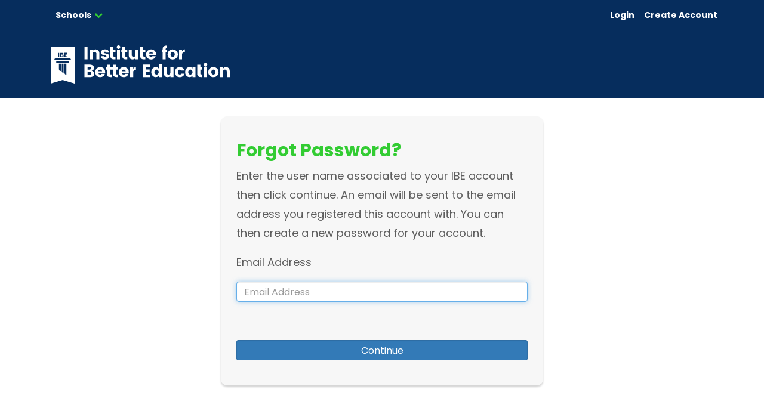

--- FILE ---
content_type: text/html; charset=utf-8
request_url: https://app.ibescholarships.org/Account/ForgotPassword
body_size: 8755
content:



<!DOCTYPE html>
<html>
<head>
    <!-- Google Tag Manager -->
    <script>
    (function (w, d, s, l, i) {
            w[l] = w[l] || []; w[l].push({
                'gtm.start':
                    new Date().getTime(), event: 'gtm.js'
            }); var f = d.getElementsByTagName(s)[0],
                j = d.createElement(s), dl = l != 'dataLayer' ? '&l=' + l : ''; j.async = true; j.src =
                    'https://www.googletagmanager.com/gtm.js?id=' + i + dl; f.parentNode.insertBefore(j, f);
        })(window, document, 'script', 'dataLayer', 'GTM-W3XWZ35');</script>
    <!-- End Google Tag Manager -->
    <meta charset="utf-8" />
    <meta name="viewport" content="width=device-width" />

    <meta property="og:title" content="IBE - Making A Difference" />
    <meta property="og:description" content="Your donation makes a difference in the education of a child in Arizona." />
    <meta property="og:image" content="/Content/Images/ibe-open-graph-logo.jpg" />
    <meta property="fb:app_id" content="884682475028707" />

    <title>IBE  - ForgotPassword</title>
    <link rel="icon" type="image/png" href="/content/images/logo-color.png">

    <link href="/Content/themes/base/jquery-ui.css?v=638997618166425860" rel="stylesheet"/>
<link href="/Content/bootstrap.css?v=638997618159863285" rel="stylesheet"/>
<link href="/Content/toastr.min.css?v=638997618160175721" rel="stylesheet"/>
<link href="/Content/ionicons.min.css?v=638997618160019547" rel="stylesheet"/>
<link href="/Content/loading-bar.min.css?v=638997618160019547" rel="stylesheet"/>
<link href="/Content/angular-ui-grid/ui-grid.min.css?v=638997618160175721" rel="stylesheet"/>
<link href="/Content/bootstrap-touch-carousel.css?v=638997618160019547" rel="stylesheet"/>
<link href="/Content/css/animate.min.css?v=638997618160332278" rel="stylesheet"/>
<link href="/Content/css/main.css?v=638997618160332278" rel="stylesheet"/>
<link href="/Content/css/prettyPhoto.css?v=638997618160332278" rel="stylesheet"/>
<link href="/Content/css/responsive.css?v=638997618160332278" rel="stylesheet"/>
<link href="/Scripts/cropperjs/cropper.min.css?v=638997618169394544" rel="stylesheet"/>

    <link href="/Content/css/font-awesome.min.css" rel="stylesheet"/>

    <script src="/Scripts/modernizr-2.8.3.js"></script>

    
    <link href="/Content/css/login.css" rel="stylesheet" type="text/css" />

<!-- Global site tag (gtag.js) - Google Analytics -->
                        <script async src='https://www.googletagmanager.com/gtag/js?id=UA-109662038-1'></script>
                                        <script>
            window.dataLayer = window.dataLayer || [];
            function gtag() { dataLayer.push(arguments); }
            gtag('js', new Date());

            gtag('config', 'UA-109662038-1');
                                        </script>

</head>
<body class="homepage" style="display:flex; flex-direction: column; min-height:100vh">
    <!-- Google Tag Manager (noscript) -->
    <noscript>
        <iframe src="https://www.googletagmanager.com/ns.html?id=GTM-W3XWZ35"
                height="0" width="0" style="display:none;visibility:hidden"></iframe>
    </noscript>
    <!-- End Google Tag Manager (noscript) -->
    <div id="fb-root"></div>
    <div class="header" id="headerModule">
        <div class="site-nav">
            <div class="navbar main-nav">
                <button type="button" class="navbar-toggle" data-toggle="collapse" data-target="#navbar" aria-expanded="true" aria-controls="navbar">
                    <div style="float:left">
                        <span class="sr-only">Toggle navigation</span>
                        <span class="icon-bar"></span>
                        <span class="icon-bar"></span>
                        <span class="icon-bar"></span>
                    </div>
                    <div style="float: right;padding-left: 10px;margin: 0px;line-height: 1;">Menu</div>
                </button>

    <div class="pull-right visible-xs" style="padding:0px;margin:0px;">
        <a class="donate-button" href="/Donate/Online">Donate</a>
        <a class="donate-button" href="/Applicants/Apply">Apply</a>
    </div>                <div class="container">
                    
<div class="main-nav">
    <div class="navbar-collapse collapse" id="navbar">
        <ul class="nav navbar-nav" ng-controller="HeaderVideoDisplayController">
            <li>
                <a href="#" class="dropdown-toggle" data-toggle="dropdown" role="button" aria-haspopup="true" aria-expanded="false">Schools<i class="fa fa-chevron-down"></i></a>
                <ul class="dropdown-menu dropdown-menu-left">
                    <li><a href="/Account/SchoolLogin">Login</a></li>
                </ul>
            </li>
        </ul>
        <ul class="nav navbar-nav navbar-right">
            



    
        <li><a href="/Account/Login" id="registerLink">Login</a></li>
        <li><a href="/Register/Home" id="registerLink">Create Account</a></li>
    

        </ul>
    </div>
</div>
                </div>
            </div>
        </div>
    </div>
    <div></div>
    <div></div>
    <div class="content" style="overflow:auto; flex: 1 0 auto;" id="appModule" ng-app="app">
        



<div class="subheader">
    <div class="container navbar">
        <div>
            <a href=https://ibescholarships.org>
                <img class="logo" src="/Content/Images/icons/ibe-logo.svg" style="margin-left:15px;" />
            </a>
        </div>
    </div>
</div>
<section style="text-align:left;">
    <div class="container">
        <div class="col-md-offset-3 col-md-6">
<form action="/Account/ForgotPassword" class="form-horizontal" method="post" role="form"><input name="__RequestVerificationToken" type="hidden" value="G0mRb9r1hed8ZJLuln0gc_FDgHFYwJJ28kbPTjYqhUb_cGhcsnf_kL7yVn--fLEGlGIE6digWqads0_jGs4LJXozFC-xDCBn6fR3yHxulnY1" />                <h2>Forgot Password?</h2>
                <p>Enter the user name associated to your IBE account then click continue.  An email will be sent to the email address you registered this account with. You can then create a new password for your account.</p>
                <div class="row">
                    <div class="col-md-12">
                        <label class="control-label" for="EmailAddress" style="text-align:left;width:100%;">Email Address</label>
                        <input autofocus="autofocus" class="form-control" data-val="true" data-val-maxlength="The field Email Address must be a string or array type with a maximum length of &#39;256&#39;." data-val-maxlength-max="256" data-val-required="The Email Address field is required." id="EmailAddress" name="EmailAddress" placeholder="Email Address" type="text" value="" />
                        <span class="field-validation-valid text-danger" data-valmsg-for="EmailAddress" data-valmsg-replace="true" style="text-align:left;width:100%;"></span>
                    </div>
                </div>
                <br />
                <div class="row">
                    <div class="col-md-12">
                        <button type="submit" class="btn btn-primary btn-sm form-control" value="Continue">Continue</button>
                    </div>
                </div>
</form>        </div>
    </div>
</section>

    </div>
    <br />
    <br>
    <div class="footer container text-xs-center" style="flex-shrink: 0">
        <hr />
        <div class="col-sm-1">
            <img src="/Content/Images/logo-color.png" style="width:auto;height:100px;" />
        </div>
        <div class="col-sm-4" style="font-size: 14px; line-height: 24px;">
            <div class="bold">Institute For Better Education</div>
            <div> 921 N. Swan Rd.</div>
            <div>Tucson, Arizona 85711 </div>
            <div>520.512.5438 </div>
            <div class="highlight">services@ibescholarships.org</div>
            <div>EIN: 23-7102832</div>
        </div>
        <br />
        <div class="col-sm-7 text-body-sm">

    A.R.S 43 - 1603: A School Tuition Organization cannot award, restrict or reserve scholarships solely on the basis of a donor recommendation.A taxpayer may not claim a tax credit if the taxpayer agrees to swap donations with another taxpayer to benefit either taxpayer's own dependent.
     
            <div class="social-media-icons">
                <a class="social-media-icon" href="https://www.facebook.com/InstituteForBetterEducation/"><img src="[data-uri]" /></a>
                <a class="social-media-icon" href="https://twitter.com/ibescholarships"><img src="[data-uri]" /></a>
                <a class="social-media-icon" href="https://vimeo.com/user73153485"><img src="[data-uri]" /></a>
            </div>
        </div>
    </div>

    <script src="/Scripts/jquery-3.6.0.js"></script>
<script src="/Scripts/jquery-ui-1.12.1.js"></script>
<script src="/Scripts/jquery.ui.widget.js"></script>
<script src="/Scripts/jquery.fileupload.js"></script>

    <script src="/Scripts/bootstrap.js"></script>
<script src="/Scripts/respond.js"></script>

    <script src="/Scripts/angular.min.js"></script>
<script src="/Scripts/angular-animate.js"></script>
<script src="/Scripts/angular-messages.js"></script>
<script src="/Scripts/angular-minicolors.js"></script>
<script src="/Scripts/angular-mocks.js"></script>
<script src="/Scripts/angular-resource.js"></script>
<script src="/Scripts/angular-route.js"></script>
<script src="/Scripts/angular-sanitize.js"></script>
<script src="/Scripts/angular-ui-date.js"></script>
<script src="/Scripts/angular-ui/ui-bootstrap-tpls.js"></script>
<script src="/Scripts/loading-bar.min.js"></script>
<script src="/Scripts/angular-ui-mask/mask.js"></script>
<script src="/Scripts/angular-confirm-modal/angular-confirm.js"></script>

    <script src="/Scripts/toastr.min.js"></script>

    <script src="/Scripts/underscore.js"></script>

    <script src="/Scripts/common.js"></script>
<script src="/Scripts/date.js"></script>

    <script src="/Scripts/angular-ui-grid/ui-grid.js"></script>

    
    <script src="/Scripts/jquery.isotope.min.js"></script>
<script src="/Scripts/jquery.prettyPhoto.js"></script>
<script src="/Scripts/main.js"></script>
<script src="/Scripts/wow.min.js"></script>

    <script type="text/javascript">
        toastr.options = {
            "closeButton": true,
            "debug": false,
            "newestOnTop": false,
            "progressBar": false,
            "positionClass": "toast-bottom-right",
            "preventDuplicates": false,
            "onclick": null,
            "showDuration": "1000",
            "hideDuration": "1000",
            "timeOut": "8000",
            "extendedTimeOut": "1000",
            "showEasing": "swing",
            "hideEasing": "linear",
            "showMethod": "fadeIn",
            "hideMethod": "fadeOut"
        }

        $(document).ready(function () {
            $(window).on('scroll', function () {
                var distanceY = window.pageYOffset || document.documentElement.scrollTop,
                    shrinkOn = 150,
                    nav = $('.navbar');
                if (distanceY > shrinkOn) {
                    if (!nav.hasClass('smaller')) {
                        nav.addClass('smaller');
                    }
                }
                else if (nav.hasClass('smaller')) {
                    $('.navbar').removeClass('smaller');

                }

            })
            $('.external-link').on('click', function (e) {
                var button = $(this);
                e.preventDefault();
                $('<div class="external-link-dialog"></div>').appendTo('body')
                    .html('<div style="padding:5px;">You are leaving ' + document.domain + ', do you want to continue?</div>')
                    .dialog({
                        modal: true,
                        title: 'External Link',
                        zIndex: 10000,
                        autoOpen: true,
                        width: '250px',
                        resizable: false,
                        buttons: {
                            Yes: function () {
                                window.open(button.data('link'), "_external")
                                $(this).dialog("close");
                            },
                            No: function () {
                                $(this).dialog("close");
                            }
                        },
                        open: function (event) {
                            $('.ui-dialog-buttonpane').find('button:contains("Yes")').addClass('btn btn-sm btn-primary col-sm-5');
                            $('.ui-dialog-buttonpane').find('button:contains("No")').addClass('btn btn-sm btn-warning col-sm-5');
                        },
                        close: function (event, ui) {
                            $(this).remove();
                        }
                    });
            })
        })
    </script>

    <script defer>
        (function (d, s, id) {
            var js, fjs = d.getElementsByTagName(s)[0];
            if (d.getElementById(id)) return;
            js = d.createElement(s); js.id = id;
            js.src = "//connect.facebook.net/en_US/sdk.js#xfbml=1&version=v2.8";
            fjs.parentNode.insertBefore(js, fjs);
        }(document, 'script', 'facebook-jssdk'));</script>


    
    <script src="/Scripts/jquery.validate.js"></script>
<script src="/Scripts/jquery.validate.unobtrusive.js"></script>

    <script>
        $(document).on('invalid-form.validate', 'form', function () {
            var button = $(this).find('button[type="submit"]');
            setTimeout(function () {
                button.removeAttr('disabled');
            }, 1);
        });
        $(document).on('submit', 'form', function () {
            var button = $(this).find('button[type="submit"]');
            setTimeout(function () {
                button.attr('disabled', 'disabled');
            }, 0);
        });
    </script>

    <script src="/app/components/httpAuthInterceptor/httpAuthInterceptor.js"></script>

    <script src="/app/components/Constants.js"></script>

<!-- Facebook Pixel Code -->
                        <script>
            !function (f, b, e, v, n, t, s) {
                if (f.fbq) return; n = f.fbq = function () {
                    n.callMethod ?
                    n.callMethod.apply(n, arguments) : n.queue.push(arguments)
                }; if (!f._fbq) f._fbq = n;
                n.push = n; n.loaded = !0; n.version = '2.0'; n.queue = []; t = b.createElement(e); t.async = !0;
                t.src = v; s = b.getElementsByTagName(e)[0]; s.parentNode.insertBefore(t, s)
            }(window,
            document, 'script', 'https://connect.facebook.net/en_US/fbevents.js');
            // Insert Your Facebook Pixel ID below.
            fbq('init', '884682475028707');
            fbq('track', 'PageView');
                        </script>
 <!-- Insert Your Facebook Pixel ID below. -->
                                        <noscript>
                                            <img height="1" width="1" style="display:none"
                                                 src="https://www.facebook.com/tr?id=884682475028707&amp;ev=PageView&amp;noscript=1" />
                                        </noscript> <!-- End Facebook Pixel Code -->
<!--Start of Tawk.to Script-->
                        <script type="text/javascript">
                var Tawk_API = Tawk_API || {}, Tawk_LoadStart = new Date();
                (function () {
                    var s1 = document.createElement("script"), s0 = document.getElementsByTagName("script")[0];
                    s1.async = true;
                    s1.src = 'https://embed.tawk.to/5e25d132daaca76c6fcef5f6/default';
                    s1.charset = 'UTF-8';
                    s1.setAttribute('crossorigin', '*');
                    s0.parentNode.insertBefore(s1, s0);
                })();

                window.onbeforeprint = function () {
                    if (Tawk_API) {
                        Tawk_API.hideWidget();
                    }
                };
                        </script>
 <!--End of Tawk.to Script--></body>
</html>


--- FILE ---
content_type: text/css
request_url: https://app.ibescholarships.org/Content/css/main.css?v=638997618160332278
body_size: 10391
content:

/*--------------------- OLDER STYLE ------------------------*/

.staff-profile {
    min-height: 75px;
    margin: 5px 0px;
    padding: 5px 0px;
}

.staff-image img {
    height: 75px;
    width: 75px;
}

.document-dl i {
    padding-right: 10px;
}

.document-dl {
    padding: 5px 0px;
    font-size: 16px;
}

.top-section {
    background-color: #f2f2f2;
    padding-bottom: 30px;
}

@media (min-width: 768px) {
    .navbar .navbar-nav {
        display: inline-block;
        float: none;
        vertical-align: top;
    }

    .navbar .navbar-collapse {
        /*text-align: center;*/
        max-width: 1170px;
        margin: 0 auto;
    }
}

.dropdown-menu {
    text-align: left;
}

    .dropdown-menu.dropdown-menu-right {
        min-width: 200px;
    }

#loading-bar .bar {
    background-color: orange;
}

#loading-bar-spinner .spinner-icon {
    border-left-color: orange;
    border-top-color: orange;
}

.anchor {
    margin-top: -90px;
    padding-top: 90px;
}

.sub-nav {
    padding: 10px;
    font-size: 18px;
}

    .sub-nav a {
        padding: 0px 10px 0px 10px;
    }

.underline {
    text-decoration: underline;
}

.div-table-row {
    padding-bottom: 20px;
}

.tax-credit-table {
    border: 1px solid black;
    min-width: 400px;
    box-sizing: border-box;
    word-break: break-all;
}

.tax-credit-table-line {
    padding: 15px 5px 15px 5px;
}

.grid-cell-clickable {
    text-align: center;
    cursor: pointer;
}


.donation-submit {
    width: 200px;
    margin: auto;
}

.donation-form h2 {
    padding: 0px 0px 5px 0px;
    margin: 0px;
}

.donation-form td {
    padding-left: 15px !important;
}

.donation-form .donation-review-content {
    padding-left: 15px !important;
}

.donation-step {
    border-radius: 0px;
    border: 1px solid #e3e3e3;
    margin-top: 20px;
    margin-bottom: 20px;
}

    .donation-step h4 {
        padding: 15px;
        margin-top: 0px;
        margin-bottom: 0px;
        background-color: #286090;
        color: #FFF;
        transition: background-color 0.5s ease;
    }

    .donation-step .donation-step-content {
        padding: 15px;
    }

    .donation-step .donation-step-complete {
        transition: background-color 0.5s ease;
        background-color: #33cc33;
    }

        .donation-step .donation-step-complete i {
            float: right;
        }

            .donation-step .donation-step-complete i:before {
                content: ' \f058';
            }

.review-dollar-amount {
    text-decoration: underline;
    font-size: 14px;
    font-weight: bold;
}



.modal-dialog {
    padding-bottom: 150px;
}

.modal-body {
    font-size: 14px;
    line-height: 18px;
}

body {
    padding-right: 0px !important;
}

    body .modal {
        margin-right: -20px !important;
    }

    body.modal-open {
        overflow: auto;
    }

.disabled {
    opacity: .5;
    cursor: not-allowed;
}

.grid-link {
    color: blue;
    text-decoration: underline;
}


.clickable {
    cursor: pointer;
}

.overlay {
    position: absolute;
    top: 0px;
    left: 0px;
    height: 100%;
    width: 100%;
    background-color: transparent;
    z-index: 999;
}

.inline-error {
    display: inline;
    color: red;
}

.donation-section .row {
    margin: 0px;
}

.modal-header {
    color: #FFF;
    background-color: #154377;
}

    .modal-header .close {
        color: white;
        opacity: .75;
    }

        .modal-header .close:hover {
            color: white;
            opacity: 1;
        }

.modal-title {
    color: #FFF;
}

.modal-title {
    display: inline-block;
}

.recommendation-section {
    padding-bottom: 20px;
}

.fileinput-button {
    position: relative;
    overflow: hidden;
    border: none;
    background-color: transparent;
}

    .fileinput-button:hover {
        border: none;
        background-color: transparent;
    }

    .fileinput-button input {
        position: absolute;
        top: 0;
        right: 0;
        margin: 0;
        opacity: 0;
        filter: alpha(opacity=0);
        transform: translate(-300px, 0) scale(4);
        font-size: 23px;
        direction: ltr;
        cursor: pointer;
        border: none;
        background-color: transparent;
    }

.review-table {
}

    .review-table td {
        padding: 2px 5px;
    }

.home-message {
    font-style: italic;
}

.home-content .row {
    padding-top: 5px;
    padding-bottom: 5px;
}

.home-carousel {
    min-height: 300px;
    border: 1px solid #e8e8e8;
}

.twitter-update {
    height: 402px;
    border: 1px solid #e8e8e8;
}

.tax-credit-how-to {
    height: 300px;
}

.home-schools {
    /*height:400px;*/
}

.account-nav {
    color: rgba(255,255,255,.6);
    line-height: 40px;
    text-align: right;
    background-color: #185481;
    border-bottom: 1px solid #216a9b;
}

    .account-nav > div {
        margin: 0 auto;
        max-width: 1170px;
    }

    .account-nav a {
        padding: 5px 10px;
        display: inline-block;
        color: rgba(255,255,255,.8);
    }

.header__media {
    height: 140px;
    position: relative;
    max-width: 1170px;
    /*border-bottom:1px solid #3e3a7d;*/
    margin: 0 auto;
}

@media (min-width: 1107px) {
    .header__media {
        background-size: contain;
    }

    .header__logo {
        margin-left: 0;
    }
}

.header__logo {
    height: 100px;
    margin: 20px 0 20px 15px;
    border-radius: 3px;
    opacity: 0.9;
}

.header__media a {
    display: inline-block;
}

.header__media .photo {
    position: absolute;
    top: 0;
    right: 0;
    height: 100%;
    /*box-shadow: 0 0 20px rgba(0,0,0,1) inset;*/
}


@media print {
    body {
        margin-top: 0px;
    }

    .print-hidden {
        display: none;
    }
    /*body *{
        border:1px solid blue;
    }*/
    .header, .footer {
        display: none;
    }

    button, input[type=button] {
        visibility: hidden;
    }

    .review-table {
        font-size: 12px;
    }

    .content {
        margin: 0px;
        padding: 0px;
        min-height: unset;
        display: inline-block;
    }

        .content:before {
            content: "";
            visibility: hidden;
            height: 0px;
        }

        .content:after {
            content: "";
            display: none;
            height: 0px;
        }

    table {
        page-break-inside: auto;
    }

    tr {
        page-break-inside: avoid;
        page-break-after: auto;
    }

    .donation-form {
        position: absolute;
        width: 95%;
        border: none;
    }
}

.blogger-reader {
    margin-bottom: 10px;
}

    .blogger-reader .articles-init {
        text-align: center;
        width: 100%;
        opacity: .75;
        padding-top: 50px;
    }

        .blogger-reader .articles-init i {
            text-align: center;
            width: 100%;
            color: gray;
        }

    .blogger-reader .articles-load {
        text-align: center;
        width: 100%;
    }

        .blogger-reader .articles-load:hover {
            background: red; /* For browsers that do not support gradients */
            background: -webkit-linear-gradient(rgba(0, 0, 0, 0.00), rgba(231, 231, 231, 0.40)); /* For Safari 5.1 to 6.0 */
            background: -o-linear-gradient(rgba(0, 0, 0, 0.00), rgba(231, 231, 231, 0.40)); /* For Opera 11.1 to 12.0 */
            background: -moz-linear-gradient(rgba(0, 0, 0, 0.00), rgba(231, 231, 231, 0.40)); /* For Firefox 3.6 to 15 */
            background: linear-gradient(rgba(0, 0, 0, 0.00), rgba(231, 231, 231, 0.40)); /* Standard syntax */
        }

        .blogger-reader .articles-load button {
            background: none;
            width: 100%;
        }

    .blogger-reader .article:before,
    .blogger-reader .article:after {
        content: " "; /* 1 */
        display: table; /* 2 */
    }

    .blogger-reader .article:after {
        clear: both;
    }

.no-articles {
    font-style: italic;
    text-align: center;
}

.blogger-reader .article-header {
    font-size: 20px;
    font-weight: bold;
    margin-bottom: 5px;
}

.blogger-reader .article-date {
    font-style: italic;
}

.blogger-reader hr {
    clear: both;
    color: darkblue;
}

.blogger-reader hr {
    border: 0;
    height: 1px;
    background-image: linear-gradient(to right, rgba(0, 0, 0, 0), rgba(0, 0, 0, 0.75), rgba(0, 0, 0, 0));
}

.flexer, .progress-indicator {
    display: -webkit-box;
    display: -moz-box;
    display: -ms-flexbox;
    display: -webkit-flex;
    display: flex;
}

    .no-flexer, .progress-indicator.stacked {
        display: block;
    }

.no-flexer-element {
    -ms-flex: 0;
    -webkit-flex: 0;
    -moz-flex: 0;
    flex: 0;
}

.flexer-element, .progress-indicator > li {
    -ms-flex: 1;
    -webkit-flex: 1;
    -moz-flex: 1;
    flex: 1;
}

.progress-indicator {
    margin: 0 0 1em;
    padding: 0;
    font-size: 80%;
    text-transform: uppercase;
}

    .progress-indicator > li {
        list-style: none;
        text-align: center;
        width: auto;
        padding: 0;
        margin: 0;
        position: relative;
        text-overflow: ellipsis;
        color: #bbb;
        display: block;
    }

        .progress-indicator > li:hover {
            color: #6f6f6f;
        }

        .progress-indicator > li.completed, .progress-indicator > li.completed .bubble {
            color: #65d074;
        }

        .progress-indicator > li .bubble {
            border-radius: 1000px;
            width: 20px;
            height: 20px;
            background-color: #bbb;
            display: block;
            margin: 0 auto .5em;
            border-bottom: 1px solid #888;
        }

            .progress-indicator > li .bubble:after, .progress-indicator > li .bubble:before {
                display: block;
                position: absolute;
                top: 9px;
                width: 100%;
                height: 3px;
                content: '';
                background-color: #bbb;
            }

        .progress-indicator > li.completed .bubble, .progress-indicator > li.completed .bubble:after, .progress-indicator > li.completed .bubble:before {
            background-color: #65d074;
            border-color: #247830;
        }

        .progress-indicator > li .bubble:before {
            left: 0;
        }

        .progress-indicator > li .bubble:after {
            right: 0;
        }

        .progress-indicator > li.active, .progress-indicator > li.active .bubble {
            color: #337AB7;
        }

            .progress-indicator > li.active .bubble, .progress-indicator > li.active .bubble:after, .progress-indicator > li.active .bubble:before {
                background-color: #337AB7;
                border-color: #122a3f;
            }

        .progress-indicator > li a:hover .bubble, .progress-indicator > li a:hover .bubble:after, .progress-indicator > li a:hover .bubble:before {
            background-color: #5671d0;
            border-color: #1f306e;
        }

.bubble-icon {
    position: relative;
    z-index: 100;
}

.progress-indicator > li a:hover .bubble {
    color: #5671d0;
}

.progress-indicator > li.danger .bubble, .progress-indicator > li.danger .bubble:after, .progress-indicator > li.danger .bubble:before {
    background-color: #d3140f;
    border-color: #440605;
}

.progress-indicator > li.danger .bubble {
    color: #d3140f;
}

.progress-indicator > li.warning .bubble, .progress-indicator > li.warning .bubble:after, .progress-indicator > li.warning .bubble:before {
    background-color: #edb10a;
    border-color: #5a4304;
}

.progress-indicator > li.warning .bubble {
    color: #edb10a;
}

.progress-indicator > li.info .bubble, .progress-indicator > li.info .bubble:after, .progress-indicator > li.info .bubble:before {
    background-color: #5b32d6;
    border-color: #25135d;
}

.progress-indicator > li.info .bubble {
    color: #5b32d6;
}

.progress-indicator.stacked > li {
    text-indent: -10px;
    text-align: center;
    display: block;
}

    .progress-indicator.stacked > li .bubble:after, .progress-indicator.stacked > li .bubble:before {
        left: 50%;
        margin-left: -1.5px;
        width: 3px;
        height: 100%;
    }

.progress-indicator.stacked .stacked-text {
    position: relative;
    z-index: 10;
    top: 0;
    margin-left: 60% !important;
    width: 45% !important;
    display: inline-block;
    text-align: left;
    line-height: 1.2em;
}

.progress-indicator.stacked > li a {
    border: none;
}

.progress-indicator.stacked.nocenter > li .bubble {
    margin-left: 0;
    margin-right: 0;
}

    .progress-indicator.stacked.nocenter > li .bubble:after, .progress-indicator.stacked.nocenter > li .bubble:before {
        left: 10px;
    }

.progress-indicator.stacked.nocenter .stacked-text {
    width: auto !important;
    display: block;
    margin-left: 40px !important;
}

@media handheld,screen and (max-width:400px) {
    .progress-indicator {
        font-size: 60%;
    }
}
/*State Financial Aid Map*/
#stateFinancialAid-state-list .state-section {
    height: 200px;
}

#stateFinancialAid-state-list .state-header {
    font-size: 2em;
}

    #stateFinancialAid-state-list .state-header .back-to-top-anchor {
        font-size: 14px;
        cursor: pointer;
        padding-left: 20px;
        color: blue;
        text-decoration: underline;
    }

[ng\:cloak], [ng-cloak], .ng-cloak {
    display: none;
}

/*Featured School*/
.masonry {
    min-height: 400px;
    overflow-y: scroll;
}

.grid-item-content {
    border-radius: 5px;
    width: 100%;
    /*padding-top: 5px;*/
    height: 25%;
}


.donate-button:hover {
    box-shadow: -1px -2px 4px rgba(0,0,0,.2);
}

.embed-container {
    position: relative;
    padding-bottom: 56.25%;
    height: 0;
    overflow: hidden;
    max-width: 100%;
    height: auto;
}

    .embed-container iframe, .embed-container object, .embed-container embed {
        position: absolute;
        top: 0;
        left: 0;
        width: 100%;
        height: 100%;
    }

.carousel-caption h3 {
    color: #fff;
    /*font-family: 'Great Vibes', cursive;*/
    font-weight: bold;
    font-size: 22px;
    text-shadow: 0 0 7px rgba(0,0,0,1);
    padding: 5px;
    letter-spacing: 1px;
    margin: 70px 0 0;
}

.carousel-caption {
    margin-bottom: 0;
    bottom: 0;
    width: 100%;
    left: 0;
    height: 150px;
}

    .carousel-caption:after {
        content: "";
        background: url('/Content/Images/carousel/fade.png') left bottom repeat-x;
        opacity: 0.5;
        top: 0;
        left: 0;
        bottom: 0;
        right: 0;
        position: absolute;
        z-index: -1;
    }

.shaded.carousel-caption:after {
    opacity: 0.7;
}

.navbar-inverse .navbar-nav > .open > a, .navbar-inverse .navbar-nav > .open > a:hover, .navbar-inverse .navbar-nav > .open > a:focus {
    background-color: rgba(0,0,0,.2);
}

.ui-grid-canvas .ui-grid-cell-contents {
    cursor: pointer;
    padding: 0px 5px;
}

.read-only .ui-grid-canvas .ui-grid-cell-contents {
    cursor: default;
}

h3 {
    color: #154377;
}

.table--ibe {
}

    .table--ibe thead, .thead {
        background-color: #ebebeb;
        width: 25%;
    }

    .table--ibe td:nth-child(2) {
        width: 25%;
    }

.donation-form table thead {
    background-color: #ebebeb;
}

ul, ol {
    margin-bottom: 20px;
}

.pull-right, .pull-right {
    margin-bottom: 10px;
}

.school-list td {
    cursor: pointer;
}

    .school-list td:hover {
        color: #154377;
    }

.btn-file {
    position: relative;
    overflow: hidden;
}

    .btn-file input[type=file] {
        position: absolute;
        top: 0;
        right: 0;
        min-width: 100%;
        min-height: 100%;
        font-size: 100px;
        text-align: right;
        filter: alpha(opacity=0);
        opacity: 0;
        background: red;
        cursor: inherit;
        display: block;
    }

input[readonly] {
    background-color: white !important;
    cursor: text !important;
}

.bio-container {
    background-color: #fafafa;
    margin: 10px 0px;
    padding: 10px;
    border-radius: 10px;
    box-shadow: #d7d7d7 2px 2px 0px;
}

    .bio-container p {
    }

    .bio-container h3 {
        clear: none;
        margin-top: 0px;
    }

    .bio-container:after {
        content: "";
        visibility: hidden;
        display: block;
        height: 0px;
        clear: both;
    }

.bio-pic {
    float: left;
    margin: 0px;
    padding: 0px;
    height: auto;
    width: 250px;
    padding: 0px 10px 10px 10px;
}

.header__tag {
    position: absolute;
    left: 420px;
    top: 50px;
    font-size: 12px;
    opacity: 0.9;
    letter-spacing: 2px;
    text-transform: uppercase;
    line-height: 20px;
}

    .header__tag .new-line {
        display: block;
        margin-left: 50px;
    }

.carousel {
    margin: 20px 0;
    box-shadow: 0 50px 150px rgba(0,0,0,.99) inset;
    background-image: -webkit-linear-gradient( rgba(0, 0, 0, .0001) 0%, rgba(0, 0, 0, .5) 100%);
    clear: left;
}

.school-of-the-week {
    background-color: rgba(0,0,0,.15);
    padding: 10px;
}

    .school-of-the-week h2 {
        font-weight: bold;
        color: #154377;
        /*margin-top: 0;*/
    }

    .school-of-the-week h4 {
        font-weight: bold;
        color: #154377;
    }

.carousel-indicators {
    margin-bottom: 3px;
}

.carousel-fade .carousel-inner .item {
    opacity: 0;
    -webkit-transition-property: opacity;
    -moz-transition-property: opacity;
    -o-transition-property: opacity;
    transition-property: opacity;
    transition-duration: 2s;
    transition-timing-function: ease-out;
}

.carousel-fade .carousel-inner .active {
    opacity: 1;
}

    .carousel-fade .carousel-inner .active.left,
    .carousel-fade .carousel-inner .active.right {
        left: 0;
        opacity: 0;
        z-index: 1;
    }

.carousel-fade .carousel-inner .next.left,
.carousel-fade .carousel-inner .prev.right {
    opacity: 1;
}

.carousel-fade .carousel-control {
    z-index: 2;
}

h1, .h1, h2, .h2, h3, .h3 {
    color: #33CC33;
    clear: left;
    font-weight: 600;
    margin-top: 15px;
}

.inactiveTab {
    background-color: #eee !important;
}

.tabBorder {
    border-left: 1px solid #a9a9a9 !important;
    border-top: 1px solid #a9a9a9 !important;
    border-right: 1px solid #a9a9a9 !important;
}

.pdf-section {
    margin-bottom: 15px;
}

.pdf-section-body {
    padding-left: 15px;
}

.faq > ol > li {
    padding: 5px 0px;
}

.faq-header {
    font-size: 1.2em;
    color: darkblue;
}

.ui-dialog {
    border-width: 2px;
    border-radius: 5px;
    overflow: hidden;
}

    .ui-dialog .ui-dialog-titlebar-close {
        display: none;
    }

.ui-dialog-titlebar.ui-widget-header {
    padding: 5px;
    border: none;
    color: white;
    background: none;
    background: darkblue;
    border-radius: 0px;
}

.ui-dialog-content.ui-widget-content {
    padding: 5px;
    border-radius: 0px;
    border: none;
    background: none;
}

.ui-dialog-buttonpane.ui-widget-content {
    border: none;
    background: none;
}

    .ui-dialog-buttonpane.ui-widget-content .btn {
        margin: 5px !important;
    }

.logo-column {
    background: url('/Content/Images/ibe-footer.png') no-repeat;
    background-size: cover;
    width: 60px;
    height: 100px;
    position: absolute;
    right: 10px;
    top: 30px;
    opacity: .95;
}


.logo-column {
    width: 150px;
    height: 200px;
    right: 40px;
}


.column-right section {
    margin-bottom: 30px;
}

.school-group {
    margin-bottom: 30px;
}

    .school-group h4 {
        font-weight: 600;
        color: #666;
        padding-top: 30px;
        clear: left;
    }

.back-to-top {
    position: fixed;
    right: 15px;
    bottom: 15px;
}

.school-id {
    text-decoration: underline;
    color: #154377;
}

    .school-id:hover {
        text-decoration: none;
    }

@media (max-width: 767px) {
    .navbar-inverse .navbar-nav .open .dropdown-menu > li > a {
        color: #fff;
        background-color: rgba(0,0,0,.1);
    }
}

@media (max-width: 767px) {
    .dropdown-header {
        color: rgba(255,255,255,.7);
    }
}

.column-right section {
    margin-bottom: 30px;
}

.limit-table {
    border: 1px solid black;
    width: 100%;
}

    .limit-table thead {
        font-weight: bold;
    }

    .limit-table td {
        border: 1px solid black;
        padding: 5px;
    }

@media (max-width: 600px) {
    .header__tag {
        display: none;
    }

    .header__media .photo {
        opacity: .05;
        width: 100%;
        z-index: 2;
    }

    .header__logo {
        width: 300px;
        z-index: 99;
    }

    .state-map svg {
        -ms-transform: matrix(.35, 0, 0, .35, -315, -150);
        -webkit-transform: matrix(.35, 0, 0, .35, -315, -150);
        transform: matrix(.35, 0, 0, .35, -315, -150);
    }

    .map-container {
        height: 300px;
    }
}

@media (max-width: 1175px) {
    .gmap {
        height: 200px;
        width: 200px;
        margin-top: 40px;
    }

        .gmap iframe {
            height: 150px;
            width: 150px;
        }
}

#toast-container {
    font-size: 16px;
}

.text-bold {
    font-weight: bold;
}

.social-media .twitter-tweet-button {
    vertical-align: bottom;
}
/* -----------------------  NEW DESIGN --------------------------*/
@import url('https://fonts.googleapis.com/css?family=Poppins:100,300,400,500,700');

body {
    font-family: 'Poppins', sans-serif !important;
    color: #062d5d;
}

.navbar {
    margin-bottom: 0px;
    border: 0px;
}

.main-nav {
    background-color: #062d5d;
    font-size: 14px;
    font-weight: 300;
    line-height: 30px;
    color: white;
    border-radius: 0px;
}

    .main-nav a {
        color: white;
    }

    .main-nav div > ul > li > a {
        padding: 15px 8px !important;
    }

    .main-nav .navbar-toggle {
        float: none;
    }

.navbar-toggle .icon-bar {
    background-color: #33cc33;
}

.nav .open > a, .nav .open > a:hover, .nav .open > a:focus {
    background-color: #062d5d;
}

.main-nav .dropdown-menu, .main-nav .dropdown-menu > li > a {
    background-color: #062d5d;
    color: white;
    font-weight: 300;
}

    .main-nav .dropdown-menu > li > a:hover {
        background-color: #16365f;
    }

.nav > li > a:hover, .nav > li > a:focus {
    background-color: #16365f;
}

.main-nav .dropdown-header {
    color: #33CC33;
    font-size: 14px;
    font-weight: bold;
}

.jumbotron {
    padding: 0px;
    margin: 0px;
}

.main-nav .fa {
    color: #33cc33;
}

.footer {
    color: #062d5d;
}

.bold {
    font-weight: bold;
}

.highlight {
    color: #33cc33;
}

.home-content-header {
    position: relative;
    background-image: url("/Content/Images/home/jumbotron.jpg");
    background-size: cover;
    background-position: center center;
    height: 65vh;
    width: 100%;
}

.corporate-content-header {
    position: relative;
    background-image: url("/Content/Images/home/corporateTax.jpg");
    background-size: cover;
    background-position: center center;
    height: 65vh;
    width: 100%;
}

.jumbotron .logo {
    padding: 15px 0px;
    height: auto;
    width: 300px;
}

.embed-container {
    position: relative;
    padding-bottom: 56.25%;
    height: 0;
    overflow: hidden;
    max-width: 100%;
}

    .embed-container iframe, .embed-container object, .embed-container embed {
        position: absolute;
        top: 0;
        left: 0;
        width: 100%;
        height: 100%;
    }

section {
    padding: 30px 0px;
}

.tagline.container {
    position: absolute;
    bottom: 0px;
}

.container.tag {
    margin-top: -140px;
}

.container.corporate-tag {
    margin-top: -190px;
}

.tagline {
    line-height: 50px;
    display: block;
    padding: 20px;
    margin-left: 15px;
    color: #FFF;
    font-size: 40px;
    font-weight: 800;
    background-color: #33cc33;
}

@media (min-width: 768px) {
    .container.tag {
        margin-top: -110px;
    }

    .container.corporate-tag {
        margin-top: -145px;
    }

    .tagline {
        font-size: 35px;
        line-height: 35px;
    }
}

@media (min-width: 992px) {
    .container.tag {
        margin-top: -150px;
    }

    .container.corporate-tag {
        margin-top: -205px;
    }

    .tagline {
        font-size: 55px;
        line-height: 55px;
        font-weight: 800;
    }
}

@media (min-width: 1200px) {
    .container.tag {
        margin-top: -170px;
    }

    .container.corporate-tag {
        margin-top: -235px;
    }

    .tagline {
        font-size: 65px;
        line-height: 65px;
        font-weight: 800;
    }
}

.donate-button {
    background-color: #33cc33;
    color: #FFF;
    text-transform: uppercase;
    font-size: 20px;
    width: 100%;
    font-weight: bold;
    padding: 10px 0px;
    border: 0px;
    text-align: center;
    cursor: pointer;
}

    .donate-button:hover {
        text-decoration: none;
        color: #FFF;
    }

.jumbotron .donate-button {
    display: inline-block;
    width: 150px;
    margin: 20px 0px;
}

.header .donate-button {
    height: 50px;
    padding: 10px 10px;
    display: inline-block;
    width: 100px;
}

.video-thumbnail {
    font-size: 18px;
    font-weight: bold;
    position: relative;
}

    .video-thumbnail img {
        padding-bottom: 10px;
        width: 100%;
        max-width: 160px;
        height: auto;
        cursor: pointer;
    }

    .video-thumbnail:before {
        position: absolute;
        cursor: pointer;
        content: "\f01d";
        font-family: FontAwesome;
        font-size: 75px;
        color: #fff;
        opacity: .5;
    }

    .video-thumbnail:hover:before {
        color: #ccc;
    }

.video-secondary-thumbnail:before {
    width: 100%;
    margin-top: 14%;
    margin-left: 23%;
}

@media (min-width: 992px) and (max-width: 1199px) {
    .video-secondary-thumbnail:before {
        margin-top: 11%;
        font-size: 50px;
        margin-left: 23%;
    }
}

@media (min-width: 768px) and (max-width: 991px) {
    .video-secondary-thumbnail:before {
        margin-left: 38%;
        margin-top: 24%;
    }
}

@media (max-width: 767px) {
    .video-secondary-thumbnail:before {
        margin-left: 42%;
        margin-top: 24%;
    }
}

.video-primary-thumbnail:before {
    width: 100%;
    text-align: center;
    margin-top: 25%;
}

.video-section-thumbnail:before {
    width: 92%;
    text-align: center;
    margin-top: 22%;
}

.featured-school {
    background-color: #062d5d;
    color: white;
}

.navbar-nav .dropdown-menu {
    border: 1px;
}

.subheader {
    background-color: #062d5d;
    border-top: 1px solid black;
}

    .subheader .logo {
        padding: 25px 0px;
        height: auto;
        width: 300px;
    }

    .subheader .default-text {
        color: white;
    }

.area-menu-item {
    cursor: pointer;
    color: #33CC33;
    padding-left: 20px;
}

    .area-menu-item a {
        color: inherit;
        text-decoration: inherit;
    }

        .area-menu-item a:hover {
            color: #062D5D;
            text-decoration: inherit;
        }

.area-menu-separator {
    margin-top: 7px;
    margin-bottom: 7px;
}

.simple-grid-container {
    display: grid;
    border: 1px solid grey;
    grid-template-columns: 50% 50%; /* If class needs to be reused, this should be moved out into a separate class that only specifies grid columns */
}

.simple-grid-item {
    border: 1px solid grey;
    padding: 3px;
}

.social-media-icons {
    margin-top: 20px;
    margin-bottom: 20px;
}

    .social-media-icons a {
        margin-right: 30px;
    }

.news-circle {
    border-radius: 50%;
    width: 95px;
    height: 95px;
    background-color: #33CC33;
    color: white;
    text-align: center;
    padding: 0;
    clear: both;
    margin-top: 10px;
    float: left;
    margin-right: 15px;
}

table.max-donation-table {
    border-collapse: collapse;
    font-size: 14px;
    white-space: nowrap;
    width: 100%;
}

.max-donation-table th, .max-donation-table td {
    border: 1px solid black;
    padding: 3px;
}

/*
 * Responsive text aligning
 * http://ohryan.ca/2014/08/14/set-responsive-text-alignment-bootstrap-3/
 */
.text-xs-left {
    text-align: left;
}

.text-xs-right {
    text-align: right;
}

.text-xs-center {
    text-align: center;
}

.text-xs-justify {
    text-align: justify;
}

@media (min-width: 768px) {
    .text-sm-left {
        text-align: left;
    }

    .text-sm-right {
        text-align: right;
    }

    .text-sm-center {
        text-align: center;
    }

    .text-sm-justify {
        text-align: justify;
    }
}

@media (min-width: 992px) {
    .text-md-left {
        text-align: left;
    }

    .text-md-right {
        text-align: right;
    }

    .text-md-center {
        text-align: center;
    }

    .text-md-justify {
        text-align: justify;
    }
}

@media (min-width: 1200) {
    .text-lg-left {
        text-align: left;
    }

    .text-lg-right {
        text-align: right;
    }

    .text-lg-center {
        text-align: center;
    }

    .text-lg-justify {
        text-align: justify;
    }
}

.navbar-nav > li > a {
    font-weight: 800;
}

    .navbar-nav > li > a > i {
        padding-left: 5px;
    }

h3.section-name {
    color: #062D5D;
    font-weight: 500;
}

h4.news-description {
    font-weight: bold;
    font-size: 16px;
    line-height: 24px;
}

.semibold {
    font-weight: 500;
}

.text-body {
    font-size: 18px;
    line-height: 32px;
}

.text-body-sm {
    font-size: 12px;
    line-height: 18px;
}

.text-body-lg {
    font-size: 24px;
    line-height: 32px;
}

.text-compact {
    font-size: 14px;
    line-height: 14px;
    overflow: hidden;
    text-overflow: ellipsis;
}

.text-compact-lg {
    font-size: 32px;
    line-height: 32px;
}

.angular-app-text {
    font-size: 14px;
    line-height: 20px;
}

.manage-recommendations-modal {
    line-height: 0;
}

.modal-xl {
    width: 1080px;
}

.cap-info-header {
    background-color: #21b24b;
    color: white;
    font-weight: 500;
    padding-left: 15px;
}

.cap-info-box {
    border-style: solid;
    border-color: lightgray;
    border-width: 1px;
    border-top: none;
    padding: 30px 20px 30px 20px;
    line-height: 24px;
}

.cap-info-amount {
    margin: 0;
}

.cap-info-detail {
    color: darkgrey;
    font-size: smaller;
    font-weight: 400;
}

.school-portal-grid {
    font-size: 12px;
}

    .school-portal-grid .ui-grid-cell {
        border-bottom: 1px solid #c0c0c0 !important;
    }

    .school-portal-grid .ui-grid-header-cell {
        line-height: 15px;
    }

        .school-portal-grid .ui-grid-header-cell .ui-grid-cell-contents span {
            white-space: normal !important;
        }

        .school-portal-grid .ui-grid-header-cell .ui-grid-filter-container {
            padding: 4px 4px;
        }

            .school-portal-grid .ui-grid-header-cell .ui-grid-filter-container .ui-grid-filter-input {
                line-height: 20px;
                padding-left: 3px;
            }


.school-portal-grid-sm {
    height: 150px;
}

.school-portal-grid-lg {
    height: 600px;
}

.balance-box {
    border: 1px solid black;
    padding: 0px 5px;
}

    .balance-box.balance-box-Individual {
        background-color: #e5f7fd
    }

    .balance-box.balance-box-Plus {
        background-color: #d4fdd4
    }

    .balance-box.balance-box-Corporate {
        background-color: #ffffed
    }

.loading-overlay {
    height: 100%;
    width: 100%;
    position: absolute;
    padding-top: 40px;
    margin: 0;
    left: 0;
    z-index: 1;
    background-color: white;
    text-align: center;
}

.ui-grid-viewport {
    overflow-anchor: none;
}

    .ui-grid-viewport .text-muted {
        opacity: .5;
    }

    .ui-grid-viewport .text-warning {
        color: red;
    }

    .ui-grid-viewport .text-success {
        font-weight: 500;
    }

.green-anchor {
    color: #33CC33;
}

    .green-anchor:hover {
        color: #248f24;
    }

.btn-xl {
    font-size: 25px;
    padding: 15px 25px;
    margin: 15px;
}

.fnb-subtab {
    cursor: default;
    pointer-events: none;
    color: #33CC33;
}

    .fnb-subtab:focus {
        color: #33CC33;
        text-decoration: none;
    }

.recommendation-individual {
    background-color: #e5f7fd !important;
}

.recommendation-plus {
    background-color: #d4fdd4 !important;
}

.recommendation-corporate {
    background-color: #ffffed !important;
}

.school-portal-btn {
    margin: 2px;
}

.school-portal-grid .ui-grid-cell {
    border-bottom: 1px solid #c0c0c0 !important;
}

.school-portal-grid .editable {
    cursor: pointer;
    background-color: hsl(195,100%,90%) !important;
}

.school-portal-grid .recommendation-individual.editable {
    cursor: pointer;
    background-color: hsl(195,100%,90%) !important;
}

.school-portal-grid .recommendation-plus.editable {
    cursor: pointer;
    background-color: hsl(120, 91%, 87%) !important;
}

.school-portal-grid .recommendation-corporate.editable {
    cursor: pointer;
    background-color: hsl(60, 100%, 92%) !important;
}

.refund-row {
    background-color: hsl(120, 91%, 87%);
}

.school-portal-grid .editable {
    font-style: oblique;
}

.school-portal-grid .ui-grid-header-cell.editable span:after {
    content: '*';
}


.school-portal-grid .ui-grid-row:hover .ui-grid-cell {
    background: #c9dde1 !important;
}

.school-portal-grid .ui-grid-row:hover .ui-grid-cell-contents {
    background: #c9dde1 !important;
}

.school-portal-grid .ui-grid-row:hover .recommendation-individual.editable {
    background-color: #c9dde1 !important;
}

.school-portal-grid .ui-grid-row:hover .recommendation-plus.editable {
    background-color: #c9dde1 !important;
}

.school-portal-grid .ui-grid-row:hover .recommendation-corporate.editable {
    background-color: #c9dde1 !important;
}

.school-portal-grid .ui-grid-row:hover .editable {
    border: 1px solid #345578;
    background-color: #e8e8e8 !important;
}

.school-portal-subgrid .ui-grid-cell-contents {
    padding: 5px;
}

.vcenter {
    display: inline-block;
    vertical-align: middle;
    float: none;
}

    .vcenter a:hover {
        text-decoration: none;
    }

@media (max-width:767px) {
    .vcenter {
        display: block;
    }
}

.overflow-text {
    overflow: hidden;
    white-space: nowrap;
    text-overflow: ellipsis;
    width: 100%;
    display: inline-block;
}

h4 {
    page-break-before: auto;
    font-weight: 600 !important;
}

h5 {
    font-weight: 600 !important;
}

label {
    font-weight: 400 !important;
}

.text-requires-attention {
    color: red
}

.btn-link, a {
    color: #2985d5;
}

.edit-action-page .primary-photo {
    width:200px;
    height: 105px;
}

.edit-action-page img {
    border: 1px darkblue solid;
    display: block;
    margin-bottom: 10px;
    background-image: url("/Content/Images/Placeholder.svg");
    background-size: contain;
    background-repeat: no-repeat;
    background-position: center;
    background-color: #d0d0d0;
}

.edit-action-page .photo-portrait {
    height: 100px;
    width: 75px;
}

.edit-action-page .photo-landscape {
    width: 100px;
    height: 75px;
}

.edit-action-page .photo2 {

}
.edit-action-page .photo3 {

}

.edit-action-page .recommendation-option {
    padding: 10px;
    border-radius: 10px;
    width: 100%;
    cursor: pointer;
    display: flex;
    flex-direction: row;
    margin: 5px 0px;
}

.edit-action-page ol li {
    display: flex;
    flex-direction: row;
    align-items: center;
}

.edit-action-page .recommendation-option {
    background-color: white;
    border: 1px solid #aaaacf;
}

    .edit-action-page .recommendation-option > div {
        display: inline-block;
        height: 100%;
    }

        .edit-action-page .recommendation-option > div:first-child {
            width: 40px;
            margin-top: auto;
            margin-bottom:auto;
        }

    .edit-action-page .recommendation-option input[type="radio"] {
        margin: 0px;
        margin-right: 10px;
    }



    .edit-action-page .recommendation-option[aria-selected=true] {
        background-color: #f0f0f0;
        border: 1px solid darkblue;
    }



.preview-controls {
    width: 100%;
    height: 70px;
    padding: 15px;
    overflow-y: hidden;
    overflow-x: hidden;
    position: fixed;
    top: 0;
    left: 0;
    z-index: 2;
    background-color: rgb(243 243 243 / 0.9);
    border-bottom: 1px solid #e3e3e3;
    box-shadow: 0px 0px 2px 1px #dddbdb;
}

@supports (-webkit-backdrop-filter: none) or (backdrop-filter: none) {
    .preview-controls {
        -webkit-backdrop-filter: blur(10px);
        backdrop-filter: blur(10px);
    }
}
 

--- FILE ---
content_type: text/css
request_url: https://app.ibescholarships.org/Content/css/login.css
body_size: 833
content:
@CHARSET "UTF-8";


h3 { text-align:center;}
ul { list-style-type: none; padding:0;text-align:left;}
li { margin-left:0px; text-align:left; display:block;}
.login-form {
    font-size: 16px/2em;
	margin: 100px auto;
	max-width: 450px;
}


form[role=form] {
	color: #5d5d5d;
	/*background: #f2f2f2;*/
	background:rgb(247, 247, 247);
	padding: 26px;
	border-radius: 10px;
	-moz-border-radius: 10px;
	-webkit-border-radius: 10px;
    -webkit-box-shadow: 0 3px 3px 0 rgba(50, 50, 50, 0.2);
	   -moz-box-shadow: 0 3px 3px 0 rgba(50, 50, 50, 0.2);
	        box-shadow: 0 3px 3px 0 rgba(50, 50, 50, 0.2);
}
	form[role=form] img {
		display: block;
		margin: 0 auto;
		margin-bottom: 35px;
	}
	form[role=form] input,
	form[role=form] button {
		font-size: 16px;
		margin: 16px 0;
	}
	form[role=form] > div {
		text-align: center;
	}
	
.form-links {
	text-align: center;
	margin-top: 1em;
	margin-bottom: 50px;
}
	.form-links a {
	}

.login-form > section {
	text-align: center;
	margin-top: 15px;
}
.login-form .check-box{
    text-align:left;
}
.login-form button
{
    color:yellow;
    margin:0px;
}

#RememberMe{
    margin:5px 0px 0px 0px;
    
}
.val-summary{
    padding-bottom:10px;
}

.val-summary ul{
    padding:0px !important;
    margin-bottom:0px !important;
}

.val-summary .confirm-message{
    margin-left:-10px;
}

.centered {
	position: relative;
	top: -250px;
	margin-right: 20px;
	/*transform: translate(-40%, -60%);*/
	float: right;
}
@media only screen and (max-width: 600px) {
	.centered {
		position: relative;
		top: -250px;
		margin-right: 20px;
		/*transform: translate(-40%, -60%);*/
		float: right;
		font-size: .8em;
	}
}



--- FILE ---
content_type: application/x-javascript
request_url: https://app.ibescholarships.org/app/components/httpAuthInterceptor/httpAuthInterceptor.js
body_size: 482
content:
(function () {
    try {
        var app = angular.module('app');
        if (app) {
            app.factory('httpAuthInterceptor', function ($q, $window) {
                return {
                    'response': function (response) {
                        if (response.status === 401) {
                            alert('Your session has timed out.');
                            $window.location.href = '/';
                            return $q.reject(response);
                        }
                        else {
                            return response || $q.when(response);
                        }
                    },
                    'responseError': function (rejection) {
                        if (rejection.status === 401) {
                            alert('Your session has timed out.');
                            $window.location.href = '/';
                        }
                        return $q.reject(rejection);
                    }
                };
            });

            app.config(function ($httpProvider) {
                $httpProvider.interceptors.push('httpAuthInterceptor');
            });
        }
    }
    catch (error) { }
})();

--- FILE ---
content_type: application/x-javascript
request_url: https://app.ibescholarships.org/Scripts/common.js
body_size: 669
content:
// -----------------------------------------------------------------------
// <copyright file="common.js" company="Aura Solutions LLC.">
// Copyright (C) Aura Solutions LLC. All Rights Reserved.
// </copyright>
// -----------------------------------------------------------------------

function getCurrentDate() {
    var date = new Date();
    return date.toString("MM-dd-yyyy");
}

function formatDateTimeString(dateTimeString) {
    var date = Date.parse(dateTimeString.substring(0, dateTimeString.indexOf(".")));
    return date.toString("MM-dd-yyyy hh:mm:ss tt");
}

function saveToFile(data){
    if (typeof saveAs === 'function') {
        var byteCharacters = atob(data.File);
        var byteNumbers = new Array(byteCharacters.length);
        for (var i = 0; i < byteCharacters.length; i++) {
            byteNumbers[i] = byteCharacters.charCodeAt(i);
        }
        var byteArray = new Uint8Array(byteNumbers);

        var blob = new Blob([byteArray], { type: data.ContentType });
        var fileName = data.FileName;
        saveAs(blob, fileName);
    }
}

function toDollarAmount(amount) {
    var float = parseFloat(amount);
    if (!isNaN(float)) {
        return parseFloat(float.toFixed(2));
    }
    else {
        return 0;
    }
}

--- FILE ---
content_type: image/svg+xml
request_url: https://app.ibescholarships.org/Content/Images/icons/ibe-logo.svg
body_size: 9077
content:
<svg id="Layer_1" data-name="Layer 1" xmlns="http://www.w3.org/2000/svg" viewBox="0 0 359.05 76.65"><defs><style>.cls-1{fill:#fff;}.cls-2{fill:none;}</style></defs><title>ibe-logo</title><rect class="cls-1" x="67.72" y="3.23" width="6.07" height="24.93"/><rect class="cls-2" width="359.05" height="76.65"/><path class="cls-1" d="M23.28,18.42a.86.86,0,0,0,.28-.7.88.88,0,0,0-.28-.71,1.08,1.08,0,0,0-.74-.25H21.15v1.9h1.39a1.08,1.08,0,0,0,.74-.24M23.47,22a.92.92,0,0,0,.29-.73,1,1,0,0,0-.27-.73,1,1,0,0,0-.71-.28H21.15v2h1.6a1,1,0,0,0,.72-.26m17,7.46H7.25a3.68,3.68,0,0,1,3.69-3.66H36.77a3.67,3.67,0,0,1,3.69,3.66m-7.78-5.59H27.4V15.12h5.28v1.62H29.52v1.88h2.79v1.62H29.52v2h3.16ZM24,19.44a2.17,2.17,0,0,1,1.4.74,2.1,2.1,0,0,1,.52,1.43,2,2,0,0,1-.76,1.66,3.31,3.31,0,0,1-2.13.61H19V15.15h3.79a3.22,3.22,0,0,1,2.11.64A2.06,2.06,0,0,1,24,19.44m-6.84,4.44H15V15.15h2.12ZM10.94,31.3H36.77V35H10.94Zm5.54,5.49h3.69V51.44a3.67,3.67,0,0,1-3.69-3.66Zm5.53,0H25.7V55.11A3.68,3.68,0,0,1,22,51.44Zm5.54,0h3.69v22a3.67,3.67,0,0,1-3.69-3.66ZM47.72,76.65V3.24H0V76.65l23.86-7.11Z" transform="translate(0 0)"/><path class="cls-1" d="M84,8.35v2.91a6.48,6.48,0,0,1,6-3.13,7.18,7.18,0,0,1,5.52,2.28,8.7,8.7,0,0,1,2.12,6.18V28.17h-6V17.41a4.13,4.13,0,0,0-1-3,4.23,4.23,0,0,0-5.58,0,4.08,4.08,0,0,0-1,3V28.17H78V8.35Z" transform="translate(0 0)"/><path class="cls-1" d="M100.42,14.32a5.41,5.41,0,0,1,2.23-4.41,9.5,9.5,0,0,1,6.06-1.78,10.09,10.09,0,0,1,6.16,1.75,6,6,0,0,1,2.49,4.75h-6.22a1.75,1.75,0,0,0-.71-1.4,3.47,3.47,0,0,0-1.81-.37c-1.59,0-2.38.48-2.38,1.46s1,1.47,2.91,1.81a23.93,23.93,0,0,1,5.37,1.52,4.75,4.75,0,0,1,2.07,1.66,4.66,4.66,0,0,1,.84,2.82,5.38,5.38,0,0,1-2.38,4.53,9.86,9.86,0,0,1-6,1.76,10.39,10.39,0,0,1-6-1.66,6,6,0,0,1-2.63-4.88h6.22c.16,1.21,1,1.81,2.55,1.81a3,3,0,0,0,1.76-.49,1.53,1.53,0,0,0,.69-1.28c0-.52-.38-.94-1.15-1.25a15.28,15.28,0,0,0-2.79-.78c-1.09-.21-2.18-.48-3.29-.8a6.2,6.2,0,0,1-2.8-1.67,4.26,4.26,0,0,1-1.15-3.1" transform="translate(0 0)"/><path class="cls-1" d="M127.58,23h2.16v5.15h-3.09a8,8,0,0,1-5.17-1.48c-1.22-1-1.82-2.66-1.82-5.06V3.52h6.07V8.35h4v5h-4v8.24c0,.93.62,1.39,1.85,1.39" transform="translate(0 0)"/><path class="cls-1" d="M132.84,8.35h6.07V28.17h-6.07Zm5.54-2.24a3.6,3.6,0,0,1-5,0,3.44,3.44,0,0,1-1-2.54,3.44,3.44,0,0,1,1-2.54,3.6,3.6,0,0,1,5,0,3.44,3.44,0,0,1,1,2.54,3.44,3.44,0,0,1-1,2.54" transform="translate(0 0)"/><path class="cls-1" d="M151.37,23h2.17v5.15h-3.09a8,8,0,0,1-5.17-1.48c-1.22-1-1.83-2.66-1.83-5.06V13.39H141.6v-5h1.85V3.52h6.07V8.35h4v5h-4v8.24c0,.93.62,1.39,1.85,1.39" transform="translate(0 0)"/><polygon class="cls-1" points="199.45 38.68 199.45 43.3 190.43 43.3 190.43 48.66 198.39 48.66 198.39 53.28 190.43 53.28 190.43 59.07 199.45 59.07 199.45 63.69 184.36 63.69 184.36 38.68 199.45 38.68"/><path class="cls-1" d="M170,8.35h6.08V28.17H170V25.26a6.48,6.48,0,0,1-6,3.12,7.21,7.21,0,0,1-5.52-2.27,8.73,8.73,0,0,1-2.11-6.18V8.35h6V19.11a4.09,4.09,0,0,0,1,3,4.25,4.25,0,0,0,5.57,0,4.08,4.08,0,0,0,1-3Z" transform="translate(0 0)"/><path class="cls-1" d="M187.49,23h2.17v5.15h-3.09a8,8,0,0,1-5.17-1.48c-1.22-1-1.83-2.66-1.83-5.06V3.52h6.07V8.35h4v5h-4v8.24c0,.93.62,1.39,1.85,1.39" transform="translate(0 0)"/><path class="cls-1" d="M203.67,14.19a3.89,3.89,0,0,0-2.53-.87,3.6,3.6,0,0,0-2.45.87,3.82,3.82,0,0,0-1.24,2.26h7.42a3.2,3.2,0,0,0-1.2-2.26m-2.6,14.23a9.58,9.58,0,0,1-7.1-2.79,10,10,0,0,1-2.77-7.41A9.92,9.92,0,0,1,194,10.87a9.7,9.7,0,0,1,7.12-2.74,10.14,10.14,0,0,1,7.25,2.71,9.76,9.76,0,0,1,2.88,7.49,11.51,11.51,0,0,1-.15,1.92H197.41a3.47,3.47,0,0,0,3.33,3,4.92,4.92,0,0,0,1.72-.23,3.06,3.06,0,0,0,.83-.46,7.27,7.27,0,0,0,.7-.76h6.57a8.77,8.77,0,0,1-3.41,4.81,10.18,10.18,0,0,1-6.08,1.83" transform="translate(0 0)"/><path class="cls-1" d="M247.51,22a5.19,5.19,0,0,0,1.2-3.69,5,5,0,0,0-1.24-3.68,4,4,0,0,0-2.95-1.26,4,4,0,0,0-2.93,1.26,5.11,5.11,0,0,0-1.22,3.68A5,5,0,0,0,241.63,22a4,4,0,0,0,3,1.28A3.89,3.89,0,0,0,247.51,22m-10.32,3.66a9.64,9.64,0,0,1-3-7.39,9.48,9.48,0,0,1,3-7.33,11.25,11.25,0,0,1,14.76,0,9.51,9.51,0,0,1,3,7.33,9.75,9.75,0,0,1-3,7.39,10.27,10.27,0,0,1-7.36,2.81,10.44,10.44,0,0,1-7.4-2.81" transform="translate(0 0)"/><path class="cls-1" d="M233,8.35v5h-2.52V28.17h-6.07V13.39h-1.85v-5h1.85V7.6q0-3.76,2-5.5T232.72.36V5.51A2.53,2.53,0,0,0,231,6a2.1,2.1,0,0,0-.52,1.63v.75Z" transform="translate(0 0)"/><path class="cls-1" d="M73.79,59.07h4.59a3,3,0,0,0,2.06-.74,2.67,2.67,0,0,0,.81-2.06,2.84,2.84,0,0,0-.78-2.1,2.73,2.73,0,0,0-2-.78H73.79Zm0-15.7v5.4h4a3.1,3.1,0,0,0,2.11-.68,2.43,2.43,0,0,0,.8-2,2.53,2.53,0,0,0-.8-2,3.1,3.1,0,0,0-2.11-.69Zm-6.07-4.62H78.55a9.27,9.27,0,0,1,6.06,1.85,5.81,5.81,0,0,1,2.26,4.69c0,2.82-1.65,4.72-4.94,5.72a6.17,6.17,0,0,1,4,2.09,6.07,6.07,0,0,1,1.49,4.09,5.75,5.75,0,0,1-2.18,4.74,9.5,9.5,0,0,1-6.09,1.76H67.72Z" transform="translate(0 0)"/><path class="cls-1" d="M101.7,49.71a3.86,3.86,0,0,0-2.52-.87,3.58,3.58,0,0,0-2.45.87A3.71,3.71,0,0,0,95.49,52h7.42a3.25,3.25,0,0,0-1.21-2.26M99.11,63.94A9.6,9.6,0,0,1,92,61.15a10.08,10.08,0,0,1-2.77-7.41A9.89,9.89,0,0,1,92,46.39a9.66,9.66,0,0,1,7.12-2.74,10.11,10.11,0,0,1,7.24,2.71,9.76,9.76,0,0,1,2.88,7.49,12.73,12.73,0,0,1-.14,1.92H95.45a3.45,3.45,0,0,0,3.32,3,4.92,4.92,0,0,0,1.72-.23,3.14,3.14,0,0,0,.84-.46,6.4,6.4,0,0,0,.69-.76h6.57a8.72,8.72,0,0,1-3.41,4.81,10.15,10.15,0,0,1-6.07,1.83" transform="translate(0 0)"/><path class="cls-1" d="M120.26,58.54h2.16v5.15h-3.09a8,8,0,0,1-5.17-1.48c-1.21-1-1.82-2.66-1.82-5.06V48.91h-1.85v-5h1.85V39h6.07v4.83h4v5h-4v8.24c0,.93.62,1.39,1.85,1.39" transform="translate(0 0)"/><path class="cls-1" d="M132.78,58.54H135v5.15h-3.09a8,8,0,0,1-5.17-1.48c-1.22-1-1.83-2.66-1.83-5.06V48.91h-3v-5h3V39h6.07v4.83h4v5h-4v8.24c0,.93.62,1.39,1.85,1.39" transform="translate(0 0)"/><path class="cls-1" d="M149,49.71a3.86,3.86,0,0,0-2.52-.87,3.58,3.58,0,0,0-2.45.87A3.76,3.76,0,0,0,142.74,52h7.42A3.21,3.21,0,0,0,149,49.71m-2.59,14.23a9.56,9.56,0,0,1-7.1-2.79,10,10,0,0,1-2.77-7.41,9.88,9.88,0,0,1,2.75-7.35,9.68,9.68,0,0,1,7.12-2.74,10.15,10.15,0,0,1,7.25,2.71,9.76,9.76,0,0,1,2.88,7.49,11.51,11.51,0,0,1-.15,1.92H142.7a3.45,3.45,0,0,0,3.32,3,5,5,0,0,0,1.73-.23,3.06,3.06,0,0,0,.83-.46,6.4,6.4,0,0,0,.69-.76h6.58a8.77,8.77,0,0,1-3.41,4.81,10.2,10.2,0,0,1-6.08,1.83" transform="translate(0 0)"/><path class="cls-1" d="M165.31,43.87v3.69c1.42-2.6,3.31-3.91,5.68-3.91v6.19H169.5a4.41,4.41,0,0,0-3.14,1,4.67,4.67,0,0,0-1.05,3.48v9.38h-6.08V43.87Z" transform="translate(0 0)"/><path class="cls-1" d="M263.34,8.35V12c1.42-2.6,3.31-3.91,5.68-3.91v6.19h-1.49a4.4,4.4,0,0,0-3.14,1,4.67,4.67,0,0,0-1.05,3.48v9.38h-6.08V8.35Z" transform="translate(0 0)"/><path class="cls-1" d="M215.17,57.4a4.8,4.8,0,0,0,1.32-3.62,4.77,4.77,0,0,0-1.32-3.61,4.23,4.23,0,0,0-6,0,4.84,4.84,0,0,0-1.31,3.62,4.78,4.78,0,0,0,1.31,3.61,4.23,4.23,0,0,0,6,0m-10.9,3.7a10.3,10.3,0,0,1-2.63-7.29,10.34,10.34,0,0,1,2.63-7.3,8.4,8.4,0,0,1,6.41-2.86,6.74,6.74,0,0,1,5.81,2.81V37.4h6.07V63.69h-6.07V60.81a6.87,6.87,0,0,1-5.9,3.13,8.32,8.32,0,0,1-6.32-2.84" transform="translate(0 0)"/><path class="cls-1" d="M240.08,43.87h6.08V63.69h-6.08V60.78a6.49,6.49,0,0,1-6,3.12,7.23,7.23,0,0,1-5.53-2.27,8.77,8.77,0,0,1-2.11-6.18V43.87h6V54.63a4.13,4.13,0,0,0,1,3,4.26,4.26,0,0,0,5.58,0,4.13,4.13,0,0,0,1-3Z" transform="translate(0 0)"/><path class="cls-1" d="M251.7,61.17A10,10,0,0,1,249,53.78a10,10,0,0,1,2.75-7.37,9.64,9.64,0,0,1,7.13-2.76,10.29,10.29,0,0,1,6.14,1.8,8.55,8.55,0,0,1,3.34,5.13h-6.57A2.89,2.89,0,0,0,259,48.81a3.26,3.26,0,0,0-2.88,1.36,6.32,6.32,0,0,0-.94,3.61,6.28,6.28,0,0,0,.94,3.6,3.13,3.13,0,0,0,2.76,1.37,3.39,3.39,0,0,0,1.77-.39A3.22,3.22,0,0,0,261.74,57h6.57a8.78,8.78,0,0,1-3.38,5.08,10,10,0,0,1-6.1,1.89,9.65,9.65,0,0,1-7.13-2.77" transform="translate(0 0)"/><path class="cls-1" d="M283,57.4a4.8,4.8,0,0,0,1.31-3.62A4.76,4.76,0,0,0,283,50.17a4.23,4.23,0,0,0-6,0,4.8,4.8,0,0,0-1.31,3.62A4.75,4.75,0,0,0,277,57.42a4.23,4.23,0,0,0,6,0m-10.9,3.7a10.3,10.3,0,0,1-2.63-7.29,10.34,10.34,0,0,1,2.63-7.3,8.38,8.38,0,0,1,6.41-2.86,6.72,6.72,0,0,1,5.8,2.81V43.87h6.08V63.69h-6.08V60.81a6.84,6.84,0,0,1-5.89,3.13,8.3,8.3,0,0,1-6.32-2.84" transform="translate(0 0)"/><path class="cls-1" d="M301.82,58.54H304v5.15H300.9a8,8,0,0,1-5.17-1.48c-1.22-1-1.83-2.66-1.83-5.06V39H300v4.83h4v5h-4v8.24c0,.93.62,1.39,1.85,1.39" transform="translate(0 0)"/><path class="cls-1" d="M307.09,43.87h6.07V63.69h-6.07Zm5.54-2.24a3.61,3.61,0,0,1-5.05,0,3.65,3.65,0,0,1,0-5.08,3.61,3.61,0,0,1,5.05,0,3.65,3.65,0,0,1,0,5.08" transform="translate(0 0)"/><path class="cls-1" d="M329.13,57.47a5.14,5.14,0,0,0,1.21-3.69,5.07,5.07,0,0,0-1.24-3.68,4,4,0,0,0-3-1.26,3.93,3.93,0,0,0-2.93,1.26A5.07,5.07,0,0,0,322,53.78a5,5,0,0,0,1.26,3.69,4,4,0,0,0,3,1.28,3.82,3.82,0,0,0,2.91-1.28m-10.32,3.66a9.64,9.64,0,0,1-3-7.39,9.49,9.49,0,0,1,3-7.33,11.23,11.23,0,0,1,14.75,0,9.51,9.51,0,0,1,3,7.33,9.71,9.71,0,0,1-2.95,7.39,10.25,10.25,0,0,1-7.35,2.81,10.44,10.44,0,0,1-7.41-2.81" transform="translate(0 0)"/><path class="cls-1" d="M345.41,43.87v2.91a6.48,6.48,0,0,1,6-3.13,7.18,7.18,0,0,1,5.52,2.28,8.7,8.7,0,0,1,2.12,6.18V63.69h-6V52.93a4.13,4.13,0,0,0-1-3,4.23,4.23,0,0,0-5.58,0,4.13,4.13,0,0,0-1,3V63.69h-6.08V43.87Z" transform="translate(0 0)"/></svg>

--- FILE ---
content_type: application/x-javascript
request_url: https://app.ibescholarships.org/Scripts/date.js
body_size: 12474
content:
/**
 * @version: 1.0 Alpha-1
 * @author: Coolite Inc. http://www.coolite.com/
 * @date: 2008-05-13
 * @copyright: Copyright (c) 2006-2008, Coolite Inc. (http://www.coolite.com/). All rights reserved.
 * @license: Licensed under The MIT License. See license.txt and http://www.datejs.com/license/. 
 * @website: http://www.datejs.com/
 */
Date.CultureInfo = { name: "en-US", englishName: "English (United States)", nativeName: "English (United States)", dayNames: ["Sunday", "Monday", "Tuesday", "Wednesday", "Thursday", "Friday", "Saturday"], abbreviatedDayNames: ["Sun", "Mon", "Tue", "Wed", "Thu", "Fri", "Sat"], shortestDayNames: ["Su", "Mo", "Tu", "We", "Th", "Fr", "Sa"], firstLetterDayNames: ["S", "M", "T", "W", "T", "F", "S"], monthNames: ["January", "February", "March", "April", "May", "June", "July", "August", "September", "October", "November", "December"], abbreviatedMonthNames: ["Jan", "Feb", "Mar", "Apr", "May", "Jun", "Jul", "Aug", "Sep", "Oct", "Nov", "Dec"], amDesignator: "AM", pmDesignator: "PM", firstDayOfWeek: 0, twoDigitYearMax: 2029, dateElementOrder: "mdy", formatPatterns: { shortDate: "M/d/yyyy", longDate: "dddd, MMMM dd, yyyy", shortTime: "h:mm tt", longTime: "h:mm:ss tt", fullDateTime: "dddd, MMMM dd, yyyy h:mm:ss tt", sortableDateTime: "yyyy-MM-ddTHH:mm:ss", universalSortableDateTime: "yyyy-MM-dd HH:mm:ssZ", rfc1123: "ddd, dd MMM yyyy HH:mm:ss GMT", monthDay: "MMMM dd", yearMonth: "MMMM, yyyy" }, regexPatterns: { jan: /^jan(uary)?/i, feb: /^feb(ruary)?/i, mar: /^mar(ch)?/i, apr: /^apr(il)?/i, may: /^may/i, jun: /^jun(e)?/i, jul: /^jul(y)?/i, aug: /^aug(ust)?/i, sep: /^sep(t(ember)?)?/i, oct: /^oct(ober)?/i, nov: /^nov(ember)?/i, dec: /^dec(ember)?/i, sun: /^su(n(day)?)?/i, mon: /^mo(n(day)?)?/i, tue: /^tu(e(s(day)?)?)?/i, wed: /^we(d(nesday)?)?/i, thu: /^th(u(r(s(day)?)?)?)?/i, fri: /^fr(i(day)?)?/i, sat: /^sa(t(urday)?)?/i, future: /^next/i, past: /^last|past|prev(ious)?/i, add: /^(\+|aft(er)?|from|hence)/i, subtract: /^(\-|bef(ore)?|ago)/i, yesterday: /^yes(terday)?/i, today: /^t(od(ay)?)?/i, tomorrow: /^tom(orrow)?/i, now: /^n(ow)?/i, millisecond: /^ms|milli(second)?s?/i, second: /^sec(ond)?s?/i, minute: /^mn|min(ute)?s?/i, hour: /^h(our)?s?/i, week: /^w(eek)?s?/i, month: /^m(onth)?s?/i, day: /^d(ay)?s?/i, year: /^y(ear)?s?/i, shortMeridian: /^(a|p)/i, longMeridian: /^(a\.?m?\.?|p\.?m?\.?)/i, timezone: /^((e(s|d)t|c(s|d)t|m(s|d)t|p(s|d)t)|((gmt)?\s*(\+|\-)\s*\d\d\d\d?)|gmt|utc)/i, ordinalSuffix: /^\s*(st|nd|rd|th)/i, timeContext: /^\s*(\:|a(?!u|p)|p)/i }, timezones: [{ name: "UTC", offset: "-000" }, { name: "GMT", offset: "-000" }, { name: "EST", offset: "-0500" }, { name: "EDT", offset: "-0400" }, { name: "CST", offset: "-0600" }, { name: "CDT", offset: "-0500" }, { name: "MST", offset: "-0700" }, { name: "MDT", offset: "-0600" }, { name: "PST", offset: "-0800" }, { name: "PDT", offset: "-0700" }] };
(function () {
    var $D = Date, $P = $D.prototype, $C = $D.CultureInfo, p = function (s, l) {
        if (!l) { l = 2; }
        return ("000" + s).slice(l * -1);
    }; $P.clearTime = function () { this.setHours(0); this.setMinutes(0); this.setSeconds(0); this.setMilliseconds(0); return this; }; $P.setTimeToNow = function () { var n = new Date(); this.setHours(n.getHours()); this.setMinutes(n.getMinutes()); this.setSeconds(n.getSeconds()); this.setMilliseconds(n.getMilliseconds()); return this; }; $D.today = function () { return new Date().clearTime(); }; $D.compare = function (date1, date2) { if (isNaN(date1) || isNaN(date2)) { throw new Error(date1 + " - " + date2); } else if (date1 instanceof Date && date2 instanceof Date) { return (date1 < date2) ? -1 : (date1 > date2) ? 1 : 0; } else { throw new TypeError(date1 + " - " + date2); } }; $D.equals = function (date1, date2) { return (date1.compareTo(date2) === 0); }; $D.getDayNumberFromName = function (name) {
        var n = $C.dayNames, m = $C.abbreviatedDayNames, o = $C.shortestDayNames, s = name.toLowerCase(); for (var i = 0; i < n.length; i++) { if (n[i].toLowerCase() == s || m[i].toLowerCase() == s || o[i].toLowerCase() == s) { return i; } }
        return -1;
    }; $D.getMonthNumberFromName = function (name) {
        var n = $C.monthNames, m = $C.abbreviatedMonthNames, s = name.toLowerCase(); for (var i = 0; i < n.length; i++) { if (n[i].toLowerCase() == s || m[i].toLowerCase() == s) { return i; } }
        return -1;
    }; $D.isLeapYear = function (year) { return ((year % 4 === 0 && year % 100 !== 0) || year % 400 === 0); }; $D.getDaysInMonth = function (year, month) { return [31, ($D.isLeapYear(year) ? 29 : 28), 31, 30, 31, 30, 31, 31, 30, 31, 30, 31][month]; }; $D.getTimezoneAbbreviation = function (offset) {
        var z = $C.timezones, p; for (var i = 0; i < z.length; i++) { if (z[i].offset === offset) { return z[i].name; } }
        return null;
    }; $D.getTimezoneOffset = function (name) {
        var z = $C.timezones, p; for (var i = 0; i < z.length; i++) { if (z[i].name === name.toUpperCase()) { return z[i].offset; } }
        return null;
    }; $P.clone = function () { return new Date(this.getTime()); }; $P.compareTo = function (date) { return Date.compare(this, date); }; $P.equals = function (date) { return Date.equals(this, date || new Date()); }; $P.between = function (start, end) { return this.getTime() >= start.getTime() && this.getTime() <= end.getTime(); }; $P.isAfter = function (date) { return this.compareTo(date || new Date()) === 1; }; $P.isBefore = function (date) { return (this.compareTo(date || new Date()) === -1); }; $P.isToday = function () { return this.isSameDay(new Date()); }; $P.isSameDay = function (date) { return this.clone().clearTime().equals(date.clone().clearTime()); }; $P.addMilliseconds = function (value) { this.setMilliseconds(this.getMilliseconds() + value); return this; }; $P.addSeconds = function (value) { return this.addMilliseconds(value * 1000); }; $P.addMinutes = function (value) { return this.addMilliseconds(value * 60000); }; $P.addHours = function (value) { return this.addMilliseconds(value * 3600000); }; $P.addDays = function (value) { this.setDate(this.getDate() + value); return this; }; $P.addWeeks = function (value) { return this.addDays(value * 7); }; $P.addMonths = function (value) { var n = this.getDate(); this.setDate(1); this.setMonth(this.getMonth() + value); this.setDate(Math.min(n, $D.getDaysInMonth(this.getFullYear(), this.getMonth()))); return this; }; $P.addYears = function (value) { return this.addMonths(value * 12); }; $P.add = function (config) {
        if (typeof config == "number") { this._orient = config; return this; }
        var x = config; if (x.milliseconds) { this.addMilliseconds(x.milliseconds); }
        if (x.seconds) { this.addSeconds(x.seconds); }
        if (x.minutes) { this.addMinutes(x.minutes); }
        if (x.hours) { this.addHours(x.hours); }
        if (x.weeks) { this.addWeeks(x.weeks); }
        if (x.months) { this.addMonths(x.months); }
        if (x.years) { this.addYears(x.years); }
        if (x.days) { this.addDays(x.days); }
        return this;
    }; var $y, $m, $d; $P.getWeek = function () {
        var a, b, c, d, e, f, g, n, s, w; $y = (!$y) ? this.getFullYear() : $y; $m = (!$m) ? this.getMonth() + 1 : $m; $d = (!$d) ? this.getDate() : $d; if ($m <= 2) { a = $y - 1; b = (a / 4 | 0) - (a / 100 | 0) + (a / 400 | 0); c = ((a - 1) / 4 | 0) - ((a - 1) / 100 | 0) + ((a - 1) / 400 | 0); s = b - c; e = 0; f = $d - 1 + (31 * ($m - 1)); } else { a = $y; b = (a / 4 | 0) - (a / 100 | 0) + (a / 400 | 0); c = ((a - 1) / 4 | 0) - ((a - 1) / 100 | 0) + ((a - 1) / 400 | 0); s = b - c; e = s + 1; f = $d + ((153 * ($m - 3) + 2) / 5) + 58 + s; }
        g = (a + b) % 7; d = (f + g - e) % 7; n = (f + 3 - d) | 0; if (n < 0) { w = 53 - ((g - s) / 5 | 0); } else if (n > 364 + s) { w = 1; } else { w = (n / 7 | 0) + 1; }
        $y = $m = $d = null; return w;
    }; $P.getISOWeek = function () { $y = this.getUTCFullYear(); $m = this.getUTCMonth() + 1; $d = this.getUTCDate(); return p(this.getWeek()); }; $P.setWeek = function (n) { return this.moveToDayOfWeek(1).addWeeks(n - this.getWeek()); }; $D._validate = function (n, min, max, name) {
        if (typeof n == "undefined") { return false; } else if (typeof n != "number") { throw new TypeError(n + " is not a Number."); } else if (n < min || n > max) { throw new RangeError(n + " is not a valid value for " + name + "."); }
        return true;
    }; $D.validateMillisecond = function (value) { return $D._validate(value, 0, 999, "millisecond"); }; $D.validateSecond = function (value) { return $D._validate(value, 0, 59, "second"); }; $D.validateMinute = function (value) { return $D._validate(value, 0, 59, "minute"); }; $D.validateHour = function (value) { return $D._validate(value, 0, 23, "hour"); }; $D.validateDay = function (value, year, month) { return $D._validate(value, 1, $D.getDaysInMonth(year, month), "day"); }; $D.validateMonth = function (value) { return $D._validate(value, 0, 11, "month"); }; $D.validateYear = function (value) { return $D._validate(value, 0, 9999, "year"); }; $P.set = function (config) {
        if ($D.validateMillisecond(config.millisecond)) { this.addMilliseconds(config.millisecond - this.getMilliseconds()); }
        if ($D.validateSecond(config.second)) { this.addSeconds(config.second - this.getSeconds()); }
        if ($D.validateMinute(config.minute)) { this.addMinutes(config.minute - this.getMinutes()); }
        if ($D.validateHour(config.hour)) { this.addHours(config.hour - this.getHours()); }
        if ($D.validateMonth(config.month)) { this.addMonths(config.month - this.getMonth()); }
        if ($D.validateYear(config.year)) { this.addYears(config.year - this.getFullYear()); }
        if ($D.validateDay(config.day, this.getFullYear(), this.getMonth())) { this.addDays(config.day - this.getDate()); }
        if (config.timezone) { this.setTimezone(config.timezone); }
        if (config.timezoneOffset) { this.setTimezoneOffset(config.timezoneOffset); }
        if (config.week && $D._validate(config.week, 0, 53, "week")) { this.setWeek(config.week); }
        return this;
    }; $P.moveToFirstDayOfMonth = function () { return this.set({ day: 1 }); }; $P.moveToLastDayOfMonth = function () { return this.set({ day: $D.getDaysInMonth(this.getFullYear(), this.getMonth()) }); }; $P.moveToNthOccurrence = function (dayOfWeek, occurrence) {
        var shift = 0; if (occurrence > 0) { shift = occurrence - 1; }
        else if (occurrence === -1) {
            this.moveToLastDayOfMonth(); if (this.getDay() !== dayOfWeek) { this.moveToDayOfWeek(dayOfWeek, -1); }
            return this;
        }
        return this.moveToFirstDayOfMonth().addDays(-1).moveToDayOfWeek(dayOfWeek, +1).addWeeks(shift);
    }; $P.moveToDayOfWeek = function (dayOfWeek, orient) { var diff = (dayOfWeek - this.getDay() + 7 * (orient || +1)) % 7; return this.addDays((diff === 0) ? diff += 7 * (orient || +1) : diff); }; $P.moveToMonth = function (month, orient) { var diff = (month - this.getMonth() + 12 * (orient || +1)) % 12; return this.addMonths((diff === 0) ? diff += 12 * (orient || +1) : diff); }; $P.getOrdinalNumber = function () { return Math.ceil((this.clone().clearTime() - new Date(this.getFullYear(), 0, 1)) / 86400000) + 1; }; $P.getTimezone = function () { return $D.getTimezoneAbbreviation(this.getUTCOffset()); }; $P.setTimezoneOffset = function (offset) { var here = this.getTimezoneOffset(), there = Number(offset) * -6 / 10; return this.addMinutes(there - here); }; $P.setTimezone = function (offset) { return this.setTimezoneOffset($D.getTimezoneOffset(offset)); }; $P.hasDaylightSavingTime = function () { return (Date.today().set({ month: 0, day: 1 }).getTimezoneOffset() !== Date.today().set({ month: 6, day: 1 }).getTimezoneOffset()); }; $P.isDaylightSavingTime = function () { return (this.hasDaylightSavingTime() && new Date().getTimezoneOffset() === Date.today().set({ month: 6, day: 1 }).getTimezoneOffset()); }; $P.getUTCOffset = function () { var n = this.getTimezoneOffset() * -10 / 6, r; if (n < 0) { r = (n - 10000).toString(); return r.charAt(0) + r.substr(2); } else { r = (n + 10000).toString(); return "+" + r.substr(1); } }; $P.getElapsed = function (date) { return (date || new Date()) - this; }; if (!$P.toISOString) {
        $P.toISOString = function () {
            function f(n) { return n < 10 ? '0' + n : n; }
            return '"' + this.getUTCFullYear() + '-' +
                f(this.getUTCMonth() + 1) + '-' +
                f(this.getUTCDate()) + 'T' +
                f(this.getUTCHours()) + ':' +
                f(this.getUTCMinutes()) + ':' +
                f(this.getUTCSeconds()) + 'Z"';
        };
    }
    $P._toString = $P.toString; $P.toString = function (format) {
        var x = this; if (format && format.length == 1) { var c = $C.formatPatterns; x.t = x.toString; switch (format) { case "d": return x.t(c.shortDate); case "D": return x.t(c.longDate); case "F": return x.t(c.fullDateTime); case "m": return x.t(c.monthDay); case "r": return x.t(c.rfc1123); case "s": return x.t(c.sortableDateTime); case "t": return x.t(c.shortTime); case "T": return x.t(c.longTime); case "u": return x.t(c.universalSortableDateTime); case "y": return x.t(c.yearMonth); } }
        var ord = function (n) { switch (n * 1) { case 1: case 21: case 31: return "st"; case 2: case 22: return "nd"; case 3: case 23: return "rd"; default: return "th"; } }; return format ? format.replace(/(\\)?(dd?d?d?|MM?M?M?|yy?y?y?|hh?|HH?|mm?|ss?|tt?|S)/g, function (m) {
            if (m.charAt(0) === "\\") { return m.replace("\\", ""); }
            x.h = x.getHours; switch (m) { case "hh": return p(x.h() < 13 ? (x.h() === 0 ? 12 : x.h()) : (x.h() - 12)); case "h": return x.h() < 13 ? (x.h() === 0 ? 12 : x.h()) : (x.h() - 12); case "HH": return p(x.h()); case "H": return x.h(); case "mm": return p(x.getMinutes()); case "m": return x.getMinutes(); case "ss": return p(x.getSeconds()); case "s": return x.getSeconds(); case "yyyy": return p(x.getFullYear(), 4); case "yy": return p(x.getFullYear()); case "dddd": return $C.dayNames[x.getDay()]; case "ddd": return $C.abbreviatedDayNames[x.getDay()]; case "dd": return p(x.getDate()); case "d": return x.getDate(); case "MMMM": return $C.monthNames[x.getMonth()]; case "MMM": return $C.abbreviatedMonthNames[x.getMonth()]; case "MM": return p((x.getMonth() + 1)); case "M": return x.getMonth() + 1; case "t": return x.h() < 12 ? $C.amDesignator.substring(0, 1) : $C.pmDesignator.substring(0, 1); case "tt": return x.h() < 12 ? $C.amDesignator : $C.pmDesignator; case "S": return ord(x.getDate()); default: return m; }
        }) : this._toString();
    };
}());
(function () {
    var $D = Date, $P = $D.prototype, $C = $D.CultureInfo, $N = Number.prototype; $P._orient = +1; $P._nth = null; $P._is = false; $P._same = false; $P._isSecond = false; $N._dateElement = "day"; $P.next = function () { this._orient = +1; return this; }; $D.next = function () { return $D.today().next(); }; $P.last = $P.prev = $P.previous = function () { this._orient = -1; return this; }; $D.last = $D.prev = $D.previous = function () { return $D.today().last(); }; $P.is = function () { this._is = true; return this; }; $P.same = function () { this._same = true; this._isSecond = false; return this; }; $P.today = function () { return this.same().day(); }; $P.weekday = function () {
        if (this._is) { this._is = false; return (!this.is().sat() && !this.is().sun()); }
        return false;
    }; $P.at = function (time) { return (typeof time === "string") ? $D.parse(this.toString("d") + " " + time) : this.set(time); }; $N.fromNow = $N.after = function (date) { var c = {}; c[this._dateElement] = this; return ((!date) ? new Date() : date.clone()).add(c); }; $N.ago = $N.before = function (date) { var c = {}; c[this._dateElement] = this * -1; return ((!date) ? new Date() : date.clone()).add(c); }; var dx = ("sunday monday tuesday wednesday thursday friday saturday").split(/\s/), mx = ("january february march april may june july august september october november december").split(/\s/), px = ("Millisecond Second Minute Hour Day Week Month Year").split(/\s/), pxf = ("Milliseconds Seconds Minutes Hours Date Week Month FullYear").split(/\s/), nth = ("final first second third fourth fifth").split(/\s/), de; $P.toObject = function () {
        var o = {}; for (var i = 0; i < px.length; i++) { o[px[i].toLowerCase()] = this["get" + pxf[i]](); }
        return o;
    }; $D.fromObject = function (config) { config.week = null; return Date.today().set(config); }; var df = function (n) {
        return function () {
            if (this._is) { this._is = false; return this.getDay() == n; }
            if (this._nth !== null) {
                if (this._isSecond) { this.addSeconds(this._orient * -1); }
                this._isSecond = false; var ntemp = this._nth; this._nth = null; var temp = this.clone().moveToLastDayOfMonth(); this.moveToNthOccurrence(n, ntemp); if (this > temp) { throw new RangeError($D.getDayName(n) + " does not occur " + ntemp + " times in the month of " + $D.getMonthName(temp.getMonth()) + " " + temp.getFullYear() + "."); }
                return this;
            }
            return this.moveToDayOfWeek(n, this._orient);
        };
    }; var sdf = function (n) {
        return function () {
            var t = $D.today(), shift = n - t.getDay(); if (n === 0 && $C.firstDayOfWeek === 1 && t.getDay() !== 0) { shift = shift + 7; }
            return t.addDays(shift);
        };
    }; for (var i = 0; i < dx.length; i++) { $D[dx[i].toUpperCase()] = $D[dx[i].toUpperCase().substring(0, 3)] = i; $D[dx[i]] = $D[dx[i].substring(0, 3)] = sdf(i); $P[dx[i]] = $P[dx[i].substring(0, 3)] = df(i); }
    var mf = function (n) {
        return function () {
            if (this._is) { this._is = false; return this.getMonth() === n; }
            return this.moveToMonth(n, this._orient);
        };
    }; var smf = function (n) { return function () { return $D.today().set({ month: n, day: 1 }); }; }; for (var j = 0; j < mx.length; j++) { $D[mx[j].toUpperCase()] = $D[mx[j].toUpperCase().substring(0, 3)] = j; $D[mx[j]] = $D[mx[j].substring(0, 3)] = smf(j); $P[mx[j]] = $P[mx[j].substring(0, 3)] = mf(j); }
    var ef = function (j) {
        return function () {
            if (this._isSecond) { this._isSecond = false; return this; }
            if (this._same) {
                this._same = this._is = false; var o1 = this.toObject(), o2 = (arguments[0] || new Date()).toObject(), v = "", k = j.toLowerCase(); for (var m = (px.length - 1); m > -1; m--) {
                    v = px[m].toLowerCase(); if (o1[v] != o2[v]) { return false; }
                    if (k == v) { break; }
                }
                return true;
            }
            if (j.substring(j.length - 1) != "s") { j += "s"; }
            return this["add" + j](this._orient);
        };
    }; var nf = function (n) { return function () { this._dateElement = n; return this; }; }; for (var k = 0; k < px.length; k++) { de = px[k].toLowerCase(); $P[de] = $P[de + "s"] = ef(px[k]); $N[de] = $N[de + "s"] = nf(de); }
    $P._ss = ef("Second"); var nthfn = function (n) {
        return function (dayOfWeek) {
            if (this._same) { return this._ss(arguments[0]); }
            if (dayOfWeek || dayOfWeek === 0) { return this.moveToNthOccurrence(dayOfWeek, n); }
            this._nth = n; if (n === 2 && (dayOfWeek === undefined || dayOfWeek === null)) { this._isSecond = true; return this.addSeconds(this._orient); }
            return this;
        };
    }; for (var l = 0; l < nth.length; l++) { $P[nth[l]] = (l === 0) ? nthfn(-1) : nthfn(l); }
}());
(function () {
    Date.Parsing = { Exception: function (s) { this.message = "Parse error at '" + s.substring(0, 10) + " ...'"; } }; var $P = Date.Parsing; var _ = $P.Operators = {
        rtoken: function (r) { return function (s) { var mx = s.match(r); if (mx) { return ([mx[0], s.substring(mx[0].length)]); } else { throw new $P.Exception(s); } }; }, token: function (s) { return function (s) { return _.rtoken(new RegExp("^\s*" + s + "\s*"))(s); }; }, stoken: function (s) { return _.rtoken(new RegExp("^" + s)); }, until: function (p) {
            return function (s) {
                var qx = [], rx = null; while (s.length) {
                    try { rx = p.call(this, s); } catch (e) { qx.push(rx[0]); s = rx[1]; continue; }
                    break;
                }
                return [qx, s];
            };
        }, many: function (p) {
            return function (s) {
                var rx = [], r = null; while (s.length) {
                    try { r = p.call(this, s); } catch (e) { return [rx, s]; }
                    rx.push(r[0]); s = r[1];
                }
                return [rx, s];
            };
        }, optional: function (p) {
            return function (s) {
                var r = null; try { r = p.call(this, s); } catch (e) { return [null, s]; }
                return [r[0], r[1]];
            };
        }, not: function (p) {
            return function (s) {
                try { p.call(this, s); } catch (e) { return [null, s]; }
                throw new $P.Exception(s);
            };
        }, ignore: function (p) { return p ? function (s) { var r = null; r = p.call(this, s); return [null, r[1]]; } : null; }, product: function () {
            var px = arguments[0], qx = Array.prototype.slice.call(arguments, 1), rx = []; for (var i = 0; i < px.length; i++) { rx.push(_.each(px[i], qx)); }
            return rx;
        }, cache: function (rule) {
            var cache = {}, r = null; return function (s) {
                try { r = cache[s] = (cache[s] || rule.call(this, s)); } catch (e) { r = cache[s] = e; }
                if (r instanceof $P.Exception) { throw r; } else { return r; }
            };
        }, any: function () {
            var px = arguments; return function (s) {
                var r = null; for (var i = 0; i < px.length; i++) {
                    if (px[i] == null) { continue; }
                    try { r = (px[i].call(this, s)); } catch (e) { r = null; }
                    if (r) { return r; }
                }
                throw new $P.Exception(s);
            };
        }, each: function () {
            var px = arguments; return function (s) {
                var rx = [], r = null; for (var i = 0; i < px.length; i++) {
                    if (px[i] == null) { continue; }
                    try { r = (px[i].call(this, s)); } catch (e) { throw new $P.Exception(s); }
                    rx.push(r[0]); s = r[1];
                }
                return [rx, s];
            };
        }, all: function () { var px = arguments, _ = _; return _.each(_.optional(px)); }, sequence: function (px, d, c) {
            d = d || _.rtoken(/^\s*/); c = c || null; if (px.length == 1) { return px[0]; }
            return function (s) {
                var r = null, q = null; var rx = []; for (var i = 0; i < px.length; i++) {
                    try { r = px[i].call(this, s); } catch (e) { break; }
                    rx.push(r[0]); try { q = d.call(this, r[1]); } catch (ex) { q = null; break; }
                    s = q[1];
                }
                if (!r) { throw new $P.Exception(s); }
                if (q) { throw new $P.Exception(q[1]); }
                if (c) { try { r = c.call(this, r[1]); } catch (ey) { throw new $P.Exception(r[1]); } }
                return [rx, (r ? r[1] : s)];
            };
        }, between: function (d1, p, d2) { d2 = d2 || d1; var _fn = _.each(_.ignore(d1), p, _.ignore(d2)); return function (s) { var rx = _fn.call(this, s); return [[rx[0][0], r[0][2]], rx[1]]; }; }, list: function (p, d, c) { d = d || _.rtoken(/^\s*/); c = c || null; return (p instanceof Array ? _.each(_.product(p.slice(0, -1), _.ignore(d)), p.slice(-1), _.ignore(c)) : _.each(_.many(_.each(p, _.ignore(d))), px, _.ignore(c))); }, set: function (px, d, c) {
            d = d || _.rtoken(/^\s*/); c = c || null; return function (s) {
                var r = null, p = null, q = null, rx = null, best = [[], s], last = false; for (var i = 0; i < px.length; i++) {
                    q = null; p = null; r = null; last = (px.length == 1); try { r = px[i].call(this, s); } catch (e) { continue; }
                    rx = [[r[0]], r[1]]; if (r[1].length > 0 && !last) { try { q = d.call(this, r[1]); } catch (ex) { last = true; } } else { last = true; }
                    if (!last && q[1].length === 0) { last = true; }
                    if (!last) {
                        var qx = []; for (var j = 0; j < px.length; j++) { if (i != j) { qx.push(px[j]); } }
                        p = _.set(qx, d).call(this, q[1]); if (p[0].length > 0) { rx[0] = rx[0].concat(p[0]); rx[1] = p[1]; }
                    }
                    if (rx[1].length < best[1].length) { best = rx; }
                    if (best[1].length === 0) { break; }
                }
                if (best[0].length === 0) { return best; }
                if (c) {
                    try { q = c.call(this, best[1]); } catch (ey) { throw new $P.Exception(best[1]); }
                    best[1] = q[1];
                }
                return best;
            };
        }, forward: function (gr, fname) { return function (s) { return gr[fname].call(this, s); }; }, replace: function (rule, repl) { return function (s) { var r = rule.call(this, s); return [repl, r[1]]; }; }, process: function (rule, fn) { return function (s) { var r = rule.call(this, s); return [fn.call(this, r[0]), r[1]]; }; }, min: function (min, rule) {
            return function (s) {
                var rx = rule.call(this, s); if (rx[0].length < min) { throw new $P.Exception(s); }
                return rx;
            };
        }
    }; var _generator = function (op) {
        return function () {
            var args = null, rx = []; if (arguments.length > 1) { args = Array.prototype.slice.call(arguments); } else if (arguments[0] instanceof Array) { args = arguments[0]; }
            if (args) { for (var i = 0, px = args.shift(); i < px.length; i++) { args.unshift(px[i]); rx.push(op.apply(null, args)); args.shift(); return rx; } } else { return op.apply(null, arguments); }
        };
    }; var gx = "optional not ignore cache".split(/\s/); for (var i = 0; i < gx.length; i++) { _[gx[i]] = _generator(_[gx[i]]); }
    var _vector = function (op) { return function () { if (arguments[0] instanceof Array) { return op.apply(null, arguments[0]); } else { return op.apply(null, arguments); } }; }; var vx = "each any all".split(/\s/); for (var j = 0; j < vx.length; j++) { _[vx[j]] = _vector(_[vx[j]]); }
}()); (function () {
    var $D = Date, $P = $D.prototype, $C = $D.CultureInfo; var flattenAndCompact = function (ax) {
        var rx = []; for (var i = 0; i < ax.length; i++) { if (ax[i] instanceof Array) { rx = rx.concat(flattenAndCompact(ax[i])); } else { if (ax[i]) { rx.push(ax[i]); } } }
        return rx;
    }; $D.Grammar = {}; $D.Translator = {
        hour: function (s) { return function () { this.hour = Number(s); }; }, minute: function (s) { return function () { this.minute = Number(s); }; }, second: function (s) { return function () { this.second = Number(s); }; }, meridian: function (s) { return function () { this.meridian = s.slice(0, 1).toLowerCase(); }; }, timezone: function (s) { return function () { var n = s.replace(/[^\d\+\-]/g, ""); if (n.length) { this.timezoneOffset = Number(n); } else { this.timezone = s.toLowerCase(); } }; }, day: function (x) { var s = x[0]; return function () { this.day = Number(s.match(/\d+/)[0]); }; }, month: function (s) { return function () { this.month = (s.length == 3) ? "jan feb mar apr may jun jul aug sep oct nov dec".indexOf(s) / 4 : Number(s) - 1; }; }, year: function (s) { return function () { var n = Number(s); this.year = ((s.length > 2) ? n : (n + (((n + 2000) < $C.twoDigitYearMax) ? 2000 : 1900))); }; }, rday: function (s) { return function () { switch (s) { case "yesterday": this.days = -1; break; case "tomorrow": this.days = 1; break; case "today": this.days = 0; break; case "now": this.days = 0; this.now = true; break; } }; }, finishExact: function (x) {
            x = (x instanceof Array) ? x : [x]; for (var i = 0; i < x.length; i++) { if (x[i]) { x[i].call(this); } }
            var now = new Date(); if ((this.hour || this.minute) && (!this.month && !this.year && !this.day)) { this.day = now.getDate(); }
            if (!this.year) { this.year = now.getFullYear(); }
            if (!this.month && this.month !== 0) { this.month = now.getMonth(); }
            if (!this.day) { this.day = 1; }
            if (!this.hour) { this.hour = 0; }
            if (!this.minute) { this.minute = 0; }
            if (!this.second) { this.second = 0; }
            if (this.meridian && this.hour) { if (this.meridian == "p" && this.hour < 12) { this.hour = this.hour + 12; } else if (this.meridian == "a" && this.hour == 12) { this.hour = 0; } }
            if (this.day > $D.getDaysInMonth(this.year, this.month)) { throw new RangeError(this.day + " is not a valid value for days."); }
            var r = new Date(this.year, this.month, this.day, this.hour, this.minute, this.second); if (this.timezone) { r.set({ timezone: this.timezone }); } else if (this.timezoneOffset) { r.set({ timezoneOffset: this.timezoneOffset }); }
            return r;
        }, finish: function (x) {
            x = (x instanceof Array) ? flattenAndCompact(x) : [x]; if (x.length === 0) { return null; }
            for (var i = 0; i < x.length; i++) { if (typeof x[i] == "function") { x[i].call(this); } }
            var today = $D.today(); if (this.now && !this.unit && !this.operator) { return new Date(); } else if (this.now) { today = new Date(); }
            var expression = !!(this.days && this.days !== null || this.orient || this.operator); var gap, mod, orient; orient = ((this.orient == "past" || this.operator == "subtract") ? -1 : 1); if (!this.now && "hour minute second".indexOf(this.unit) != -1) { today.setTimeToNow(); }
            if (this.month || this.month === 0) { if ("year day hour minute second".indexOf(this.unit) != -1) { this.value = this.month + 1; this.month = null; expression = true; } }
            if (!expression && this.weekday && !this.day && !this.days) {
                var temp = Date[this.weekday](); this.day = temp.getDate(); if (!this.month) { this.month = temp.getMonth(); }
                this.year = temp.getFullYear();
            }
            if (expression && this.weekday && this.unit != "month") { this.unit = "day"; gap = ($D.getDayNumberFromName(this.weekday) - today.getDay()); mod = 7; this.days = gap ? ((gap + (orient * mod)) % mod) : (orient * mod); }
            if (this.month && this.unit == "day" && this.operator) { this.value = (this.month + 1); this.month = null; }
            if (this.value != null && this.month != null && this.year != null) { this.day = this.value * 1; }
            if (this.month && !this.day && this.value) { today.set({ day: this.value * 1 }); if (!expression) { this.day = this.value * 1; } }
            if (!this.month && this.value && this.unit == "month" && !this.now) { this.month = this.value; expression = true; }
            if (expression && (this.month || this.month === 0) && this.unit != "year") { this.unit = "month"; gap = (this.month - today.getMonth()); mod = 12; this.months = gap ? ((gap + (orient * mod)) % mod) : (orient * mod); this.month = null; }
            if (!this.unit) { this.unit = "day"; }
            if (!this.value && this.operator && this.operator !== null && this[this.unit + "s"] && this[this.unit + "s"] !== null) { this[this.unit + "s"] = this[this.unit + "s"] + ((this.operator == "add") ? 1 : -1) + (this.value || 0) * orient; } else if (this[this.unit + "s"] == null || this.operator != null) {
                if (!this.value) { this.value = 1; }
                this[this.unit + "s"] = this.value * orient;
            }
            if (this.meridian && this.hour) { if (this.meridian == "p" && this.hour < 12) { this.hour = this.hour + 12; } else if (this.meridian == "a" && this.hour == 12) { this.hour = 0; } }
            if (this.weekday && !this.day && !this.days) { var temp = Date[this.weekday](); this.day = temp.getDate(); if (temp.getMonth() !== today.getMonth()) { this.month = temp.getMonth(); } }
            if ((this.month || this.month === 0) && !this.day) { this.day = 1; }
            if (!this.orient && !this.operator && this.unit == "week" && this.value && !this.day && !this.month) { return Date.today().setWeek(this.value); }
            if (expression && this.timezone && this.day && this.days) { this.day = this.days; }
            return (expression) ? today.add(this) : today.set(this);
        }
    }; var _ = $D.Parsing.Operators, g = $D.Grammar, t = $D.Translator, _fn; g.datePartDelimiter = _.rtoken(/^([\s\-\.\,\/\x27]+)/); g.timePartDelimiter = _.stoken(":"); g.whiteSpace = _.rtoken(/^\s*/); g.generalDelimiter = _.rtoken(/^(([\s\,]|at|@|on)+)/); var _C = {}; g.ctoken = function (keys) {
        var fn = _C[keys]; if (!fn) {
            var c = $C.regexPatterns; var kx = keys.split(/\s+/), px = []; for (var i = 0; i < kx.length; i++) { px.push(_.replace(_.rtoken(c[kx[i]]), kx[i])); }
            fn = _C[keys] = _.any.apply(null, px);
        }
        return fn;
    }; g.ctoken2 = function (key) { return _.rtoken($C.regexPatterns[key]); }; g.h = _.cache(_.process(_.rtoken(/^(0[0-9]|1[0-2]|[1-9])/), t.hour)); g.hh = _.cache(_.process(_.rtoken(/^(0[0-9]|1[0-2])/), t.hour)); g.H = _.cache(_.process(_.rtoken(/^([0-1][0-9]|2[0-3]|[0-9])/), t.hour)); g.HH = _.cache(_.process(_.rtoken(/^([0-1][0-9]|2[0-3])/), t.hour)); g.m = _.cache(_.process(_.rtoken(/^([0-5][0-9]|[0-9])/), t.minute)); g.mm = _.cache(_.process(_.rtoken(/^[0-5][0-9]/), t.minute)); g.s = _.cache(_.process(_.rtoken(/^([0-5][0-9]|[0-9])/), t.second)); g.ss = _.cache(_.process(_.rtoken(/^[0-5][0-9]/), t.second)); g.hms = _.cache(_.sequence([g.H, g.m, g.s], g.timePartDelimiter)); g.t = _.cache(_.process(g.ctoken2("shortMeridian"), t.meridian)); g.tt = _.cache(_.process(g.ctoken2("longMeridian"), t.meridian)); g.z = _.cache(_.process(_.rtoken(/^((\+|\-)\s*\d\d\d\d)|((\+|\-)\d\d\:?\d\d)/), t.timezone)); g.zz = _.cache(_.process(_.rtoken(/^((\+|\-)\s*\d\d\d\d)|((\+|\-)\d\d\:?\d\d)/), t.timezone)); g.zzz = _.cache(_.process(g.ctoken2("timezone"), t.timezone)); g.timeSuffix = _.each(_.ignore(g.whiteSpace), _.set([g.tt, g.zzz])); g.time = _.each(_.optional(_.ignore(_.stoken("T"))), g.hms, g.timeSuffix); g.d = _.cache(_.process(_.each(_.rtoken(/^([0-2]\d|3[0-1]|\d)/), _.optional(g.ctoken2("ordinalSuffix"))), t.day)); g.dd = _.cache(_.process(_.each(_.rtoken(/^([0-2]\d|3[0-1])/), _.optional(g.ctoken2("ordinalSuffix"))), t.day)); g.ddd = g.dddd = _.cache(_.process(g.ctoken("sun mon tue wed thu fri sat"), function (s) { return function () { this.weekday = s; }; })); g.M = _.cache(_.process(_.rtoken(/^(1[0-2]|0\d|\d)/), t.month)); g.MM = _.cache(_.process(_.rtoken(/^(1[0-2]|0\d)/), t.month)); g.MMM = g.MMMM = _.cache(_.process(g.ctoken("jan feb mar apr may jun jul aug sep oct nov dec"), t.month)); g.y = _.cache(_.process(_.rtoken(/^(\d\d?)/), t.year)); g.yy = _.cache(_.process(_.rtoken(/^(\d\d)/), t.year)); g.yyy = _.cache(_.process(_.rtoken(/^(\d\d?\d?\d?)/), t.year)); g.yyyy = _.cache(_.process(_.rtoken(/^(\d\d\d\d)/), t.year)); _fn = function () { return _.each(_.any.apply(null, arguments), _.not(g.ctoken2("timeContext"))); }; g.day = _fn(g.d, g.dd); g.month = _fn(g.M, g.MMM); g.year = _fn(g.yyyy, g.yy); g.orientation = _.process(g.ctoken("past future"), function (s) { return function () { this.orient = s; }; }); g.operator = _.process(g.ctoken("add subtract"), function (s) { return function () { this.operator = s; }; }); g.rday = _.process(g.ctoken("yesterday tomorrow today now"), t.rday); g.unit = _.process(g.ctoken("second minute hour day week month year"), function (s) { return function () { this.unit = s; }; }); g.value = _.process(_.rtoken(/^\d\d?(st|nd|rd|th)?/), function (s) { return function () { this.value = s.replace(/\D/g, ""); }; }); g.expression = _.set([g.rday, g.operator, g.value, g.unit, g.orientation, g.ddd, g.MMM]); _fn = function () { return _.set(arguments, g.datePartDelimiter); }; g.mdy = _fn(g.ddd, g.month, g.day, g.year); g.ymd = _fn(g.ddd, g.year, g.month, g.day); g.dmy = _fn(g.ddd, g.day, g.month, g.year); g.date = function (s) { return ((g[$C.dateElementOrder] || g.mdy).call(this, s)); }; g.format = _.process(_.many(_.any(_.process(_.rtoken(/^(dd?d?d?|MM?M?M?|yy?y?y?|hh?|HH?|mm?|ss?|tt?|zz?z?)/), function (fmt) { if (g[fmt]) { return g[fmt]; } else { throw $D.Parsing.Exception(fmt); } }), _.process(_.rtoken(/^[^dMyhHmstz]+/), function (s) { return _.ignore(_.stoken(s)); }))), function (rules) { return _.process(_.each.apply(null, rules), t.finishExact); }); var _F = {}; var _get = function (f) { return _F[f] = (_F[f] || g.format(f)[0]); }; g.formats = function (fx) {
        if (fx instanceof Array) {
            var rx = []; for (var i = 0; i < fx.length; i++) { rx.push(_get(fx[i])); }
            return _.any.apply(null, rx);
        } else { return _get(fx); }
    }; g._formats = g.formats(["\"yyyy-MM-ddTHH:mm:ssZ\"", "yyyy-MM-ddTHH:mm:ssZ", "yyyy-MM-ddTHH:mm:ssz", "yyyy-MM-ddTHH:mm:ss", "yyyy-MM-ddTHH:mmZ", "yyyy-MM-ddTHH:mmz", "yyyy-MM-ddTHH:mm", "ddd, MMM dd, yyyy H:mm:ss tt", "ddd MMM d yyyy HH:mm:ss zzz", "MMddyyyy", "ddMMyyyy", "Mddyyyy", "ddMyyyy", "Mdyyyy", "dMyyyy", "yyyy", "Mdyy", "dMyy", "d"]); g._start = _.process(_.set([g.date, g.time, g.expression], g.generalDelimiter, g.whiteSpace), t.finish); g.start = function (s) {
        try { var r = g._formats.call({}, s); if (r[1].length === 0) { return r; } } catch (e) { }
        return g._start.call({}, s);
    }; $D._parse = $D.parse; $D.parse = function (s) {
        var r = null; if (!s) { return null; }
        if (s instanceof Date) { return s; }
        try { r = $D.Grammar.start.call({}, s.replace(/^\s*(\S*(\s+\S+)*)\s*$/, "$1")); } catch (e) { return null; }
        return ((r[1].length === 0) ? r[0] : null);
    }; $D.getParseFunction = function (fx) {
        var fn = $D.Grammar.formats(fx); return function (s) {
            var r = null; try { r = fn.call({}, s); } catch (e) { return null; }
            return ((r[1].length === 0) ? r[0] : null);
        };
    }; $D.parseExact = function (s, fx) { return $D.getParseFunction(fx)(s); };
}());


--- FILE ---
content_type: application/x-javascript
request_url: https://app.ibescholarships.org/Scripts/angular-minicolors.js
body_size: 1196
content:
'use strict';

angular.module('minicolors', []);

angular.module('minicolors').provider('minicolors', function () {
  this.defaults = {
    theme: 'bootstrap',
    position: 'top left',
    defaultValue: '',
    animationSpeed: 50,
    animationEasing: 'swing',
    change: null,
    changeDelay: 0,
    control: 'hue',
    hide: null,
    hideSpeed: 100,
    inline: false,
    letterCase: 'lowercase',
    opacity: false,
    show: null,
    showSpeed: 100
  };

  this.$get = function() {
    return this;
  };

});

angular.module('minicolors').directive('minicolors', ['minicolors', '$timeout', function (minicolors, $timeout) {
  return {
    require: '?ngModel',
    restrict: 'A',
    priority: 1, //since we bind on an input element, we have to set a higher priority than angular-default input
    link: function(scope, element, attrs, ngModel) {

      var inititalized = false;

      //gets the settings object
      var getSettings = function () {
        var config = angular.extend({}, minicolors.defaults, scope.$eval(attrs.minicolors));
        return config;
      };

      //what to do if the value changed
      ngModel.$render = function () {

        //we are in digest or apply, and therefore call a timeout function
        $timeout(function() {
          var color = ngModel.$viewValue;
          element.minicolors('value', color);
        }, 0, false);
      };

      //init method
      var initMinicolors = function () {

        if(!ngModel) {
          return;
        }
        var settings = getSettings();
        settings.change = function (hex) {
          scope.$apply(function () {
            ngModel.$setViewValue(hex);
          });
        };

        // If we don't destroy the old one it doesn't update properly when the config changes
        element.minicolors('destroy');

        // Create the new minicolors widget
        element.minicolors(settings);

        // are we inititalized yet ?
        //needs to be wrapped in $timeout, to prevent $apply / $digest errors
        //$scope.$apply will be called by $timeout, so we don't have to handle that case
        if (!inititalized) {
          $timeout(function() {
            var color = ngModel.$viewValue;
            element.minicolors('value', color);
          }, 0);
          inititalized = true;
          return;
        }
      };

      initMinicolors();
      //initital call

      // Watch for changes to the directives options and then call init method again
      scope.$watch(getSettings, initMinicolors, true);
    }
  };
}]);


--- FILE ---
content_type: application/x-javascript
request_url: https://app.ibescholarships.org/Scripts/angular-ui-mask/mask.js
body_size: 10084
content:
/*!
 * angular-ui-mask
 * https://github.com/angular-ui/ui-mask
 * Version: 1.8.7 - 2016-07-26T16:01:23.393Z
 * License: MIT
 */


(function () { 
'use strict';
/*
 Attaches input mask onto input element
 */
angular.module('ui.mask', [])
        .value('uiMaskConfig', {
            maskDefinitions: {
                '9': /\d/,
                'A': /[a-zA-Z]/,
                '*': /[a-zA-Z0-9]/
            },
            clearOnBlur: true,
            clearOnBlurPlaceholder: false,
            escChar: '\\',
            eventsToHandle: ['input', 'keyup', 'click', 'focus'],
            addDefaultPlaceholder: true,
            allowInvalidValue: false
        })
        .provider('uiMask.Config', function() {
            var options = {};

            this.maskDefinitions = function(maskDefinitions) {
                return options.maskDefinitions = maskDefinitions;
            };
            this.clearOnBlur = function(clearOnBlur) {
                return options.clearOnBlur = clearOnBlur;
            };
            this.clearOnBlurPlaceholder = function(clearOnBlurPlaceholder) {
                return options.clearOnBlurPlaceholder = clearOnBlurPlaceholder;
            };
            this.eventsToHandle = function(eventsToHandle) {
                return options.eventsToHandle = eventsToHandle;
            };
            this.addDefaultPlaceholder = function(addDefaultPlaceholder) {
                return options.addDefaultPlaceholder = addDefaultPlaceholder;
            };
            this.allowInvalidValue = function(allowInvalidValue) {
                return options.allowInvalidValue = allowInvalidValue;
            };
            this.$get = ['uiMaskConfig', function(uiMaskConfig) {
                var tempOptions = uiMaskConfig;
                for(var prop in options) {
                    if (angular.isObject(options[prop]) && !angular.isArray(options[prop])) {
                        angular.extend(tempOptions[prop], options[prop]);
                    } else {
                        tempOptions[prop] = options[prop];
                    }
                }

                return tempOptions;
            }];
        })
        .directive('uiMask', ['uiMask.Config', function(maskConfig) {
                function isFocused (elem) {
                  return elem === document.activeElement && (!document.hasFocus || document.hasFocus()) && !!(elem.type || elem.href || ~elem.tabIndex);
                }

                return {
                    priority: 100,
                    require: 'ngModel',
                    restrict: 'A',
                    compile: function uiMaskCompilingFunction() {
                        var options = angular.copy(maskConfig);

                        return function uiMaskLinkingFunction(scope, iElement, iAttrs, controller) {
                            var maskProcessed = false, eventsBound = false,
                                    maskCaretMap, maskPatterns, maskPlaceholder, maskComponents,
                                    // Minimum required length of the value to be considered valid
                                    minRequiredLength,
                                    value, valueMasked, isValid,
                                    // Vars for initializing/uninitializing
                                    originalPlaceholder = iAttrs.placeholder,
                                    originalMaxlength = iAttrs.maxlength,
                                    // Vars used exclusively in eventHandler()
                                    oldValue, oldValueUnmasked, oldCaretPosition, oldSelectionLength,
                                    // Used for communicating if a backspace operation should be allowed between
                                    // keydownHandler and eventHandler
                                    preventBackspace;

                            var originalIsEmpty = controller.$isEmpty;
                            controller.$isEmpty = function(value) {
                                if (maskProcessed) {
                                    return originalIsEmpty(unmaskValue(value || ''));
                                } else {
                                    return originalIsEmpty(value);
                                }
                            };

                            function initialize(maskAttr) {
                                if (!angular.isDefined(maskAttr)) {
                                    return uninitialize();
                                }
                                processRawMask(maskAttr);
                                if (!maskProcessed) {
                                    return uninitialize();
                                }
                                initializeElement();
                                bindEventListeners();
                                return true;
                            }

                            function initPlaceholder(placeholderAttr) {
                                if ( ! placeholderAttr) {
                                    return;
                                }

                                maskPlaceholder = placeholderAttr;

                                // If the mask is processed, then we need to update the value
                                // but don't set the value if there is nothing entered into the element
                                // and there is a placeholder attribute on the element because that
                                // will only set the value as the blank maskPlaceholder
                                // and override the placeholder on the element
                                if (maskProcessed && !(iElement.val().length === 0 && angular.isDefined(iAttrs.placeholder))) {
                                    iElement.val(maskValue(unmaskValue(iElement.val())));
                                }
                            }

                            function initPlaceholderChar() {
                                return initialize(iAttrs.uiMask);
                            }

                            var modelViewValue = false;
                            iAttrs.$observe('modelViewValue', function(val) {
                                if (val === 'true') {
                                    modelViewValue = true;
                                }
                            });

                            iAttrs.$observe('allowInvalidValue', function(val) {
                                linkOptions.allowInvalidValue = val === ''
                                    ? true
                                    : !!val;
                                formatter(controller.$modelValue);
                            });

                            function formatter(fromModelValue) {
                                if (!maskProcessed) {
                                    return fromModelValue;
                                }
                                value = unmaskValue(fromModelValue || '');
                                isValid = validateValue(value);
                                controller.$setValidity('mask', isValid);

                                if (!value.length) return undefined;
                                if (isValid || linkOptions.allowInvalidValue) {
                                    return maskValue(value);
                                } else {
                                    return undefined;
                                }
                            }

                            function parser(fromViewValue) {
                                if (!maskProcessed) {
                                    return fromViewValue;
                                }
                                value = unmaskValue(fromViewValue || '');
                                isValid = validateValue(value);
                                // We have to set viewValue manually as the reformatting of the input
                                // value performed by eventHandler() doesn't happen until after
                                // this parser is called, which causes what the user sees in the input
                                // to be out-of-sync with what the controller's $viewValue is set to.
                                controller.$viewValue = value.length ? maskValue(value) : '';
                                controller.$setValidity('mask', isValid);

                                if (isValid || linkOptions.allowInvalidValue) {
                                    return modelViewValue ? controller.$viewValue : value;
                                }
                            }

                            var linkOptions = {};

                            if (iAttrs.uiOptions) {
                                linkOptions = scope.$eval('[' + iAttrs.uiOptions + ']');
                                if (angular.isObject(linkOptions[0])) {
                                    // we can't use angular.copy nor angular.extend, they lack the power to do a deep merge
                                    linkOptions = (function(original, current) {
                                        for (var i in original) {
                                            if (Object.prototype.hasOwnProperty.call(original, i)) {
                                                if (current[i] === undefined) {
                                                    current[i] = angular.copy(original[i]);
                                                } else {
                                                    if (angular.isObject(current[i]) && !angular.isArray(current[i])) {
                                                        current[i] = angular.extend({}, original[i], current[i]);
                                                    }
                                                }
                                            }
                                        }
                                        return current;
                                    })(options, linkOptions[0]);
                                } else {
                                    linkOptions = options;  //gotta be a better way to do this..
                                }
                            } else {
                                linkOptions = options;
                            }

                            iAttrs.$observe('uiMask', initialize);
                            if (angular.isDefined(iAttrs.uiMaskPlaceholder)) {
                                iAttrs.$observe('uiMaskPlaceholder', initPlaceholder);
                            }
                            else {
                                iAttrs.$observe('placeholder', initPlaceholder);
                            }
                            if (angular.isDefined(iAttrs.uiMaskPlaceholderChar)) {
                                iAttrs.$observe('uiMaskPlaceholderChar', initPlaceholderChar);
                            }

                            controller.$formatters.unshift(formatter);
                            controller.$parsers.unshift(parser);

                            function uninitialize() {
                                maskProcessed = false;
                                unbindEventListeners();

                                if (angular.isDefined(originalPlaceholder)) {
                                    iElement.attr('placeholder', originalPlaceholder);
                                } else {
                                    iElement.removeAttr('placeholder');
                                }

                                if (angular.isDefined(originalMaxlength)) {
                                    iElement.attr('maxlength', originalMaxlength);
                                } else {
                                    iElement.removeAttr('maxlength');
                                }

                                iElement.val(controller.$modelValue);
                                controller.$viewValue = controller.$modelValue;
                                return false;
                            }

                            function initializeElement() {
                                value = oldValueUnmasked = unmaskValue(controller.$modelValue || '');
                                valueMasked = oldValue = maskValue(value);
                                isValid = validateValue(value);
                                if (iAttrs.maxlength) { // Double maxlength to allow pasting new val at end of mask
                                    iElement.attr('maxlength', maskCaretMap[maskCaretMap.length - 1] * 2);
                                }
                                if ( ! originalPlaceholder && linkOptions.addDefaultPlaceholder) {
                                    iElement.attr('placeholder', maskPlaceholder);
                                }
                                var viewValue = controller.$modelValue;
                                var idx = controller.$formatters.length;
                                while(idx--) {
                                    viewValue = controller.$formatters[idx](viewValue);
                                }
                                controller.$viewValue = viewValue || '';
                                controller.$render();
                                // Not using $setViewValue so we don't clobber the model value and dirty the form
                                // without any kind of user interaction.
                            }

                            function bindEventListeners() {
                                if (eventsBound) {
                                    return;
                                }
                                iElement.bind('blur', blurHandler);
                                iElement.bind('mousedown mouseup', mouseDownUpHandler);
                                iElement.bind('keydown', keydownHandler);
                                iElement.bind(linkOptions.eventsToHandle.join(' '), eventHandler);
                                eventsBound = true;
                            }

                            function unbindEventListeners() {
                                if (!eventsBound) {
                                    return;
                                }
                                iElement.unbind('blur', blurHandler);
                                iElement.unbind('mousedown', mouseDownUpHandler);
                                iElement.unbind('mouseup', mouseDownUpHandler);
                                iElement.unbind('keydown', keydownHandler);
                                iElement.unbind('input', eventHandler);
                                iElement.unbind('keyup', eventHandler);
                                iElement.unbind('click', eventHandler);
                                iElement.unbind('focus', eventHandler);
                                eventsBound = false;
                            }

                            function validateValue(value) {
                                // Zero-length value validity is ngRequired's determination
                                return value.length ? value.length >= minRequiredLength : true;
                            }

                            function unmaskValue(value) {
                                var valueUnmasked = '',
                                    input = iElement[0],
                                    maskPatternsCopy = maskPatterns.slice(),
                                    selectionStart = oldCaretPosition,
                                    selectionEnd = selectionStart + getSelectionLength(input),
                                    valueOffset, valueDelta, tempValue = '';
                                // Preprocess by stripping mask components from value
                                value = value.toString();
                                valueOffset = 0;
                                valueDelta = value.length - maskPlaceholder.length;
                                angular.forEach(maskComponents, function(component) {
                                    var position = component.position;
                                    //Only try and replace the component if the component position is not within the selected range
                                    //If component was in selected range then it was removed with the user input so no need to try and remove that component
                                    if (!(position >= selectionStart && position < selectionEnd)) {
                                        if (position >= selectionStart) {
                                            position += valueDelta;
                                        }
                                        if (value.substring(position, position + component.value.length) === component.value) {
                                            tempValue += value.slice(valueOffset, position);// + value.slice(position + component.value.length);
                                            valueOffset = position + component.value.length;
                                        }
                                    }
                                });
                                value = tempValue + value.slice(valueOffset);
                                angular.forEach(value.split(''), function(chr) {
                                    if (maskPatternsCopy.length && maskPatternsCopy[0].test(chr)) {
                                        valueUnmasked += chr;
                                        maskPatternsCopy.shift();
                                    }
                                });

                                return valueUnmasked;
                            }

                            function maskValue(unmaskedValue) {
                                var valueMasked = '',
                                        maskCaretMapCopy = maskCaretMap.slice();

                                angular.forEach(maskPlaceholder.split(''), function(chr, i) {
                                    if (unmaskedValue.length && i === maskCaretMapCopy[0]) {
                                        valueMasked += unmaskedValue.charAt(0) || '_';
                                        unmaskedValue = unmaskedValue.substr(1);
                                        maskCaretMapCopy.shift();
                                    }
                                    else {
                                        valueMasked += chr;
                                    }
                                });
                                return valueMasked;
                            }

                            function getPlaceholderChar(i) {
                                var placeholder = angular.isDefined(iAttrs.uiMaskPlaceholder) ? iAttrs.uiMaskPlaceholder : iAttrs.placeholder,
                                    defaultPlaceholderChar;

                                if (angular.isDefined(placeholder) && placeholder[i]) {
                                    return placeholder[i];
                                } else {
                                    defaultPlaceholderChar = angular.isDefined(iAttrs.uiMaskPlaceholderChar) && iAttrs.uiMaskPlaceholderChar ? iAttrs.uiMaskPlaceholderChar : '_';
                                    return (defaultPlaceholderChar.toLowerCase() === 'space') ? ' ' : defaultPlaceholderChar[0];
                                }
                            }

                            // Generate array of mask components that will be stripped from a masked value
                            // before processing to prevent mask components from being added to the unmasked value.
                            // E.g., a mask pattern of '+7 9999' won't have the 7 bleed into the unmasked value.
                            function getMaskComponents() {
                                var maskPlaceholderChars = maskPlaceholder.split(''),
                                        maskPlaceholderCopy, components;

                                //maskCaretMap can have bad values if the input has the ui-mask attribute implemented as an obversable property, e.g. the demo page
                                if (maskCaretMap && !isNaN(maskCaretMap[0])) {
                                    //Instead of trying to manipulate the RegEx based on the placeholder characters
                                    //we can simply replace the placeholder characters based on the already built
                                    //maskCaretMap to underscores and leave the original working RegEx to get the proper
                                    //mask components
                                    angular.forEach(maskCaretMap, function(value) {
                                        maskPlaceholderChars[value] = '_';
                                    });
                                }
                                maskPlaceholderCopy = maskPlaceholderChars.join('');
                                components = maskPlaceholderCopy.replace(/[_]+/g, '_').split('_');
                                components = components.filter(function(s) {
                                    return s !== '';
                                });

                                // need a string search offset in cases where the mask contains multiple identical components
                                // E.g., a mask of 99.99.99-999.99
                                var offset = 0;
                                return components.map(function(c) {
                                    var componentPosition = maskPlaceholderCopy.indexOf(c, offset);
                                    offset = componentPosition + 1;
                                    return {
                                        value: c,
                                        position: componentPosition
                                    };
                                });
                            }

                            function processRawMask(mask) {
                                var characterCount = 0;

                                maskCaretMap = [];
                                maskPatterns = [];
                                maskPlaceholder = '';

                                if (angular.isString(mask)) {
                                    minRequiredLength = 0;

                                    var isOptional = false,
                                            numberOfOptionalCharacters = 0,
                                            splitMask = mask.split('');

                                    var inEscape = false;
                                    angular.forEach(splitMask, function(chr, i) {
                                        if (inEscape) {
                                            inEscape = false;
                                            maskPlaceholder += chr;
                                            characterCount++;
                                        }
                                        else if (linkOptions.escChar === chr) {
                                            inEscape = true;
                                        }
                                        else if (linkOptions.maskDefinitions[chr]) {
                                            maskCaretMap.push(characterCount);

                                            maskPlaceholder += getPlaceholderChar(i - numberOfOptionalCharacters);
                                            maskPatterns.push(linkOptions.maskDefinitions[chr]);

                                            characterCount++;
                                            if (!isOptional) {
                                                minRequiredLength++;
                                            }

                                            isOptional = false;
                                        }
                                        else if (chr === '?') {
                                            isOptional = true;
                                            numberOfOptionalCharacters++;
                                        }
                                        else {
                                            maskPlaceholder += chr;
                                            characterCount++;
                                        }
                                    });
                                }
                                // Caret position immediately following last position is valid.
                                maskCaretMap.push(maskCaretMap.slice().pop() + 1);

                                maskComponents = getMaskComponents();
                                maskProcessed = maskCaretMap.length > 1 ? true : false;
                            }

                            var prevValue = iElement.val();
                            function blurHandler() {
                                if (linkOptions.clearOnBlur || ((linkOptions.clearOnBlurPlaceholder) && (value.length === 0) && iAttrs.placeholder)) {
                                    oldCaretPosition = 0;
                                    oldSelectionLength = 0;
                                    if (!isValid || value.length === 0) {
                                        valueMasked = '';
                                        iElement.val('');
                                        scope.$apply(function() {
                                            //only $setViewValue when not $pristine to avoid changing $pristine state.
                                            if (!controller.$pristine) {
                                                controller.$setViewValue('');
                                            }
                                        });
                                    }
                                }
                                //Check for different value and trigger change.
                                //Check for different value and trigger change.
                                if (value !== prevValue) {
                                    // #157 Fix the bug from the trigger when backspacing exactly on the first letter (emptying the field)
                                    // and then blurring out.
                                    // Angular uses html element and calls setViewValue(element.value.trim()), setting it to the trimmed mask
                                    // when it should be empty
                                    var currentVal = iElement.val();
                                    var isTemporarilyEmpty = value === '' && currentVal && angular.isDefined(iAttrs.uiMaskPlaceholderChar) && iAttrs.uiMaskPlaceholderChar === 'space'; 
                                    if(isTemporarilyEmpty) {
                                        iElement.val('');
                                    }
                                    triggerChangeEvent(iElement[0]);
                                    if(isTemporarilyEmpty) {
                                        iElement.val(currentVal);
                                    }
                                }
                                prevValue = value;
                            }

                            function triggerChangeEvent(element) {
                                var change;
                                if (angular.isFunction(window.Event) && !element.fireEvent) {
                                    // modern browsers and Edge
                                    change = new Event('change', {
                                        view: window,
                                        bubbles: true,
                                        cancelable: false
                                    });
                                    element.dispatchEvent(change);
                                } else if ('createEvent' in document) {
                                    // older browsers
                                    change = document.createEvent('HTMLEvents');
                                    change.initEvent('change', false, true);
                                    element.dispatchEvent(change);
                                }
                                else if (element.fireEvent) {
                                    // IE <= 11
                                    element.fireEvent('onchange');
                                }
                            }

                            function mouseDownUpHandler(e) {
                                if (e.type === 'mousedown') {
                                    iElement.bind('mouseout', mouseoutHandler);
                                } else {
                                    iElement.unbind('mouseout', mouseoutHandler);
                                }
                            }

                            iElement.bind('mousedown mouseup', mouseDownUpHandler);

                            function mouseoutHandler() {
                                /*jshint validthis: true */
                                oldSelectionLength = getSelectionLength(this);
                                iElement.unbind('mouseout', mouseoutHandler);
                            }

                            function keydownHandler(e) {
		              	/*jshint validthis: true */
				var isKeyBackspace = e.which === 8,
				caretPos = getCaretPosition(this) - 1 || 0, //value in keydown is pre change so bump caret position back to simulate post change
				isCtrlZ = e.which === 90 && e.ctrlKey; //ctrl+z pressed
		
				if (isKeyBackspace) {
					while(caretPos >= 0) {
						if (isValidCaretPosition(caretPos)) {
						//re-adjust the caret position.
						//Increment to account for the initial decrement to simulate post change caret position
						setCaretPosition(this, caretPos + 1);
						break;
						}
					caretPos--;
					}
				preventBackspace = caretPos === -1;
				}
				
				if (isCtrlZ) {
					// prevent IE bug - value should be returned to initial state
					iElement.val('');
					e.preventDefault();
				}
			}

                            function eventHandler(e) {
                                /*jshint validthis: true */
                                e = e || {};
                                // Allows more efficient minification
                                var eventWhich = e.which,
                                        eventType = e.type;

                                // Prevent shift and ctrl from mucking with old values
                                if (eventWhich === 16 || eventWhich === 91) {
                                    return;
                                }

                                var val = iElement.val(),
                                        valOld = oldValue,
                                        valMasked,
                                        valAltered = false,
                                        valUnmasked = unmaskValue(val),
                                        valUnmaskedOld = oldValueUnmasked,
                                        caretPos = getCaretPosition(this) || 0,
                                        caretPosOld = oldCaretPosition || 0,
                                        caretPosDelta = caretPos - caretPosOld,
                                        caretPosMin = maskCaretMap[0],
                                        caretPosMax = maskCaretMap[valUnmasked.length] || maskCaretMap.slice().shift(),
                                        selectionLenOld = oldSelectionLength || 0,
                                        isSelected = getSelectionLength(this) > 0,
                                        wasSelected = selectionLenOld > 0,
                                        // Case: Typing a character to overwrite a selection
                                        isAddition = (val.length > valOld.length) || (selectionLenOld && val.length > valOld.length - selectionLenOld),
                                        // Case: Delete and backspace behave identically on a selection
                                        isDeletion = (val.length < valOld.length) || (selectionLenOld && val.length === valOld.length - selectionLenOld),
                                        isSelection = (eventWhich >= 37 && eventWhich <= 40) && e.shiftKey, // Arrow key codes

                                        isKeyLeftArrow = eventWhich === 37,
                                        // Necessary due to "input" event not providing a key code
                                        isKeyBackspace = eventWhich === 8 || (eventType !== 'keyup' && isDeletion && (caretPosDelta === -1)),
                                        isKeyDelete = eventWhich === 46 || (eventType !== 'keyup' && isDeletion && (caretPosDelta === 0) && !wasSelected),
                                        // Handles cases where caret is moved and placed in front of invalid maskCaretMap position. Logic below
                                        // ensures that, on click or leftward caret placement, caret is moved leftward until directly right of
                                        // non-mask character. Also applied to click since users are (arguably) more likely to backspace
                                        // a character when clicking within a filled input.
                                        caretBumpBack = (isKeyLeftArrow || isKeyBackspace || eventType === 'click') && caretPos > caretPosMin;

                                oldSelectionLength = getSelectionLength(this);

                                // These events don't require any action
                                if (isSelection || (isSelected && (eventType === 'click' || eventType === 'keyup' || eventType === 'focus'))) {
                                    return;
                                }

                                if (isKeyBackspace && preventBackspace) {
                                    iElement.val(maskPlaceholder);
                                    // This shouldn't be needed but for some reason after aggressive backspacing the controller $viewValue is incorrect.
                                    // This keeps the $viewValue updated and correct.
                                    scope.$apply(function () {
                                        controller.$setViewValue(''); // $setViewValue should be run in angular context, otherwise the changes will be invisible to angular and user code.
                                    });
                                    setCaretPosition(this, caretPosOld);
                                    return;
                                }

                                // Value Handling
                                // ==============

                                // User attempted to delete but raw value was unaffected--correct this grievous offense
                                if ((eventType === 'input') && isDeletion && !wasSelected && valUnmasked === valUnmaskedOld) {
                                    while (isKeyBackspace && caretPos > caretPosMin && !isValidCaretPosition(caretPos)) {
                                        caretPos--;
                                    }
                                    while (isKeyDelete && caretPos < caretPosMax && maskCaretMap.indexOf(caretPos) === -1) {
                                        caretPos++;
                                    }
                                    var charIndex = maskCaretMap.indexOf(caretPos);
                                    // Strip out non-mask character that user would have deleted if mask hadn't been in the way.
                                    valUnmasked = valUnmasked.substring(0, charIndex) + valUnmasked.substring(charIndex + 1);

                                    // If value has not changed, don't want to call $setViewValue, may be caused by IE raising input event due to placeholder
                                    if (valUnmasked !== valUnmaskedOld)
                                        valAltered = true;
                                }

                                // Update values
                                valMasked = maskValue(valUnmasked);

                                oldValue = valMasked;
                                oldValueUnmasked = valUnmasked;

                                //additional check to fix the problem where the viewValue is out of sync with the value of the element.
                                //better fix for commit 2a83b5fb8312e71d220a497545f999fc82503bd9 (I think)
                                if (!valAltered && val.length > valMasked.length)
                                    valAltered = true;

                                iElement.val(valMasked);

                                //we need this check.  What could happen if you don't have it is that you'll set the model value without the user
                                //actually doing anything.  Meaning, things like pristine and touched will be set.
                                if (valAltered) {
                                    scope.$apply(function () {
                                        controller.$setViewValue(valMasked); // $setViewValue should be run in angular context, otherwise the changes will be invisible to angular and user code.
                                    });
                                }

                                // Caret Repositioning
                                // ===================

                                // Ensure that typing always places caret ahead of typed character in cases where the first char of
                                // the input is a mask char and the caret is placed at the 0 position.
                                if (isAddition && (caretPos <= caretPosMin)) {
                                    caretPos = caretPosMin + 1;
                                }

                                if (caretBumpBack) {
                                    caretPos--;
                                }

                                // Make sure caret is within min and max position limits
                                caretPos = caretPos > caretPosMax ? caretPosMax : caretPos < caretPosMin ? caretPosMin : caretPos;

                                // Scoot the caret back or forth until it's in a non-mask position and within min/max position limits
                                while (!isValidCaretPosition(caretPos) && caretPos > caretPosMin && caretPos < caretPosMax) {
                                    caretPos += caretBumpBack ? -1 : 1;
                                }

                                if ((caretBumpBack && caretPos < caretPosMax) || (isAddition && !isValidCaretPosition(caretPosOld))) {
                                    caretPos++;
                                }
                                oldCaretPosition = caretPos;
                                setCaretPosition(this, caretPos);
                            }

                            function isValidCaretPosition(pos) {
                                return maskCaretMap.indexOf(pos) > -1;
                            }

                            function getCaretPosition(input) {
                                if (!input)
                                    return 0;
                                if (input.selectionStart !== undefined) {
                                    return input.selectionStart;
                                } else if (document.selection) {
                                    if (isFocused(iElement[0])) {
                                        // Curse you IE
                                        input.focus();
                                        var selection = document.selection.createRange();
                                        selection.moveStart('character', input.value ? -input.value.length : 0);
                                        return selection.text.length;
                                    }
                                }
                                return 0;
                            }

                            function setCaretPosition(input, pos) {
                                if (!input)
                                    return 0;
                                if (input.offsetWidth === 0 || input.offsetHeight === 0) {
                                    return; // Input's hidden
                                }
                                if (input.setSelectionRange) {
                                    if (isFocused(iElement[0])) {
                                        input.focus();
                                        input.setSelectionRange(pos, pos);
                                    }
                                }
                                else if (input.createTextRange) {
                                    // Curse you IE
                                    var range = input.createTextRange();
                                    range.collapse(true);
                                    range.moveEnd('character', pos);
                                    range.moveStart('character', pos);
                                    range.select();
                                }
                            }

                            function getSelectionLength(input) {
                                if (!input)
                                    return 0;
                                if (input.selectionStart !== undefined) {
                                    return (input.selectionEnd - input.selectionStart);
                                }
                                if (window.getSelection) {
                                    return (window.getSelection().toString().length);
                                }
                                if (document.selection) {
                                    return (document.selection.createRange().text.length);
                                }
                                return 0;
                            }

                            // https://developer.mozilla.org/en-US/docs/JavaScript/Reference/Global_Objects/Array/indexOf
                            if (!Array.prototype.indexOf) {
                                Array.prototype.indexOf = function(searchElement /*, fromIndex */) {
                                    if (this === null) {
                                        throw new TypeError();
                                    }
                                    var t = Object(this);
                                    var len = t.length >>> 0;
                                    if (len === 0) {
                                        return -1;
                                    }
                                    var n = 0;
                                    if (arguments.length > 1) {
                                        n = Number(arguments[1]);
                                        if (n !== n) { // shortcut for verifying if it's NaN
                                            n = 0;
                                        } else if (n !== 0 && n !== Infinity && n !== -Infinity) {
                                            n = (n > 0 || -1) * Math.floor(Math.abs(n));
                                        }
                                    }
                                    if (n >= len) {
                                        return -1;
                                    }
                                    var k = n >= 0 ? n : Math.max(len - Math.abs(n), 0);
                                    for (; k < len; k++) {
                                        if (k in t && t[k] === searchElement) {
                                            return k;
                                        }
                                    }
                                    return -1;
                                };
                            }

                        };
                    }
                };
            }
        ]);

}());

--- FILE ---
content_type: application/x-javascript
request_url: https://app.ibescholarships.org/Scripts/angular-mocks.js
body_size: 24700
content:
/**
 * @license AngularJS v1.3.15
 * (c) 2010-2014 Google, Inc. http://angularjs.org
 * License: MIT
 */
(function(window, angular, undefined) {

'use strict';

/**
 * @ngdoc object
 * @name angular.mock
 * @description
 *
 * Namespace from 'angular-mocks.js' which contains testing related code.
 */
angular.mock = {};

/**
 * ! This is a private undocumented service !
 *
 * @name $browser
 *
 * @description
 * This service is a mock implementation of {@link ng.$browser}. It provides fake
 * implementation for commonly used browser apis that are hard to test, e.g. setTimeout, xhr,
 * cookies, etc...
 *
 * The api of this service is the same as that of the real {@link ng.$browser $browser}, except
 * that there are several helper methods available which can be used in tests.
 */
angular.mock.$BrowserProvider = function() {
  this.$get = function() {
    return new angular.mock.$Browser();
  };
};

angular.mock.$Browser = function() {
  var self = this;

  this.isMock = true;
  self.$$url = "http://server/";
  self.$$lastUrl = self.$$url; // used by url polling fn
  self.pollFns = [];

  // TODO(vojta): remove this temporary api
  self.$$completeOutstandingRequest = angular.noop;
  self.$$incOutstandingRequestCount = angular.noop;


  // register url polling fn

  self.onUrlChange = function(listener) {
    self.pollFns.push(
      function() {
        if (self.$$lastUrl !== self.$$url || self.$$state !== self.$$lastState) {
          self.$$lastUrl = self.$$url;
          self.$$lastState = self.$$state;
          listener(self.$$url, self.$$state);
        }
      }
    );

    return listener;
  };

  self.$$checkUrlChange = angular.noop;

  self.cookieHash = {};
  self.lastCookieHash = {};
  self.deferredFns = [];
  self.deferredNextId = 0;

  self.defer = function(fn, delay) {
    delay = delay || 0;
    self.deferredFns.push({time:(self.defer.now + delay), fn:fn, id: self.deferredNextId});
    self.deferredFns.sort(function(a, b) { return a.time - b.time;});
    return self.deferredNextId++;
  };


  /**
   * @name $browser#defer.now
   *
   * @description
   * Current milliseconds mock time.
   */
  self.defer.now = 0;


  self.defer.cancel = function(deferId) {
    var fnIndex;

    angular.forEach(self.deferredFns, function(fn, index) {
      if (fn.id === deferId) fnIndex = index;
    });

    if (fnIndex !== undefined) {
      self.deferredFns.splice(fnIndex, 1);
      return true;
    }

    return false;
  };


  /**
   * @name $browser#defer.flush
   *
   * @description
   * Flushes all pending requests and executes the defer callbacks.
   *
   * @param {number=} number of milliseconds to flush. See {@link #defer.now}
   */
  self.defer.flush = function(delay) {
    if (angular.isDefined(delay)) {
      self.defer.now += delay;
    } else {
      if (self.deferredFns.length) {
        self.defer.now = self.deferredFns[self.deferredFns.length - 1].time;
      } else {
        throw new Error('No deferred tasks to be flushed');
      }
    }

    while (self.deferredFns.length && self.deferredFns[0].time <= self.defer.now) {
      self.deferredFns.shift().fn();
    }
  };

  self.$$baseHref = '/';
  self.baseHref = function() {
    return this.$$baseHref;
  };
};
angular.mock.$Browser.prototype = {

/**
  * @name $browser#poll
  *
  * @description
  * run all fns in pollFns
  */
  poll: function poll() {
    angular.forEach(this.pollFns, function(pollFn) {
      pollFn();
    });
  },

  addPollFn: function(pollFn) {
    this.pollFns.push(pollFn);
    return pollFn;
  },

  url: function(url, replace, state) {
    if (angular.isUndefined(state)) {
      state = null;
    }
    if (url) {
      this.$$url = url;
      // Native pushState serializes & copies the object; simulate it.
      this.$$state = angular.copy(state);
      return this;
    }

    return this.$$url;
  },

  state: function() {
    return this.$$state;
  },

  cookies:  function(name, value) {
    if (name) {
      if (angular.isUndefined(value)) {
        delete this.cookieHash[name];
      } else {
        if (angular.isString(value) &&       //strings only
            value.length <= 4096) {          //strict cookie storage limits
          this.cookieHash[name] = value;
        }
      }
    } else {
      if (!angular.equals(this.cookieHash, this.lastCookieHash)) {
        this.lastCookieHash = angular.copy(this.cookieHash);
        this.cookieHash = angular.copy(this.cookieHash);
      }
      return this.cookieHash;
    }
  },

  notifyWhenNoOutstandingRequests: function(fn) {
    fn();
  }
};


/**
 * @ngdoc provider
 * @name $exceptionHandlerProvider
 *
 * @description
 * Configures the mock implementation of {@link ng.$exceptionHandler} to rethrow or to log errors
 * passed to the `$exceptionHandler`.
 */

/**
 * @ngdoc service
 * @name $exceptionHandler
 *
 * @description
 * Mock implementation of {@link ng.$exceptionHandler} that rethrows or logs errors passed
 * to it. See {@link ngMock.$exceptionHandlerProvider $exceptionHandlerProvider} for configuration
 * information.
 *
 *
 * ```js
 *   describe('$exceptionHandlerProvider', function() {
 *
 *     it('should capture log messages and exceptions', function() {
 *
 *       module(function($exceptionHandlerProvider) {
 *         $exceptionHandlerProvider.mode('log');
 *       });
 *
 *       inject(function($log, $exceptionHandler, $timeout) {
 *         $timeout(function() { $log.log(1); });
 *         $timeout(function() { $log.log(2); throw 'banana peel'; });
 *         $timeout(function() { $log.log(3); });
 *         expect($exceptionHandler.errors).toEqual([]);
 *         expect($log.assertEmpty());
 *         $timeout.flush();
 *         expect($exceptionHandler.errors).toEqual(['banana peel']);
 *         expect($log.log.logs).toEqual([[1], [2], [3]]);
 *       });
 *     });
 *   });
 * ```
 */

angular.mock.$ExceptionHandlerProvider = function() {
  var handler;

  /**
   * @ngdoc method
   * @name $exceptionHandlerProvider#mode
   *
   * @description
   * Sets the logging mode.
   *
   * @param {string} mode Mode of operation, defaults to `rethrow`.
   *
   *   - `log`: Sometimes it is desirable to test that an error is thrown, for this case the `log`
   *            mode stores an array of errors in `$exceptionHandler.errors`, to allow later
   *            assertion of them. See {@link ngMock.$log#assertEmpty assertEmpty()} and
   *            {@link ngMock.$log#reset reset()}
   *   - `rethrow`: If any errors are passed to the handler in tests, it typically means that there
   *                is a bug in the application or test, so this mock will make these tests fail.
   *                For any implementations that expect exceptions to be thrown, the `rethrow` mode
   *                will also maintain a log of thrown errors.
   */
  this.mode = function(mode) {

    switch (mode) {
      case 'log':
      case 'rethrow':
        var errors = [];
        handler = function(e) {
          if (arguments.length == 1) {
            errors.push(e);
          } else {
            errors.push([].slice.call(arguments, 0));
          }
          if (mode === "rethrow") {
            throw e;
          }
        };
        handler.errors = errors;
        break;
      default:
        throw new Error("Unknown mode '" + mode + "', only 'log'/'rethrow' modes are allowed!");
    }
  };

  this.$get = function() {
    return handler;
  };

  this.mode('rethrow');
};


/**
 * @ngdoc service
 * @name $log
 *
 * @description
 * Mock implementation of {@link ng.$log} that gathers all logged messages in arrays
 * (one array per logging level). These arrays are exposed as `logs` property of each of the
 * level-specific log function, e.g. for level `error` the array is exposed as `$log.error.logs`.
 *
 */
angular.mock.$LogProvider = function() {
  var debug = true;

  function concat(array1, array2, index) {
    return array1.concat(Array.prototype.slice.call(array2, index));
  }

  this.debugEnabled = function(flag) {
    if (angular.isDefined(flag)) {
      debug = flag;
      return this;
    } else {
      return debug;
    }
  };

  this.$get = function() {
    var $log = {
      log: function() { $log.log.logs.push(concat([], arguments, 0)); },
      warn: function() { $log.warn.logs.push(concat([], arguments, 0)); },
      info: function() { $log.info.logs.push(concat([], arguments, 0)); },
      error: function() { $log.error.logs.push(concat([], arguments, 0)); },
      debug: function() {
        if (debug) {
          $log.debug.logs.push(concat([], arguments, 0));
        }
      }
    };

    /**
     * @ngdoc method
     * @name $log#reset
     *
     * @description
     * Reset all of the logging arrays to empty.
     */
    $log.reset = function() {
      /**
       * @ngdoc property
       * @name $log#log.logs
       *
       * @description
       * Array of messages logged using {@link ng.$log#log `log()`}.
       *
       * @example
       * ```js
       * $log.log('Some Log');
       * var first = $log.log.logs.unshift();
       * ```
       */
      $log.log.logs = [];
      /**
       * @ngdoc property
       * @name $log#info.logs
       *
       * @description
       * Array of messages logged using {@link ng.$log#info `info()`}.
       *
       * @example
       * ```js
       * $log.info('Some Info');
       * var first = $log.info.logs.unshift();
       * ```
       */
      $log.info.logs = [];
      /**
       * @ngdoc property
       * @name $log#warn.logs
       *
       * @description
       * Array of messages logged using {@link ng.$log#warn `warn()`}.
       *
       * @example
       * ```js
       * $log.warn('Some Warning');
       * var first = $log.warn.logs.unshift();
       * ```
       */
      $log.warn.logs = [];
      /**
       * @ngdoc property
       * @name $log#error.logs
       *
       * @description
       * Array of messages logged using {@link ng.$log#error `error()`}.
       *
       * @example
       * ```js
       * $log.error('Some Error');
       * var first = $log.error.logs.unshift();
       * ```
       */
      $log.error.logs = [];
        /**
       * @ngdoc property
       * @name $log#debug.logs
       *
       * @description
       * Array of messages logged using {@link ng.$log#debug `debug()`}.
       *
       * @example
       * ```js
       * $log.debug('Some Error');
       * var first = $log.debug.logs.unshift();
       * ```
       */
      $log.debug.logs = [];
    };

    /**
     * @ngdoc method
     * @name $log#assertEmpty
     *
     * @description
     * Assert that all of the logging methods have no logged messages. If any messages are present,
     * an exception is thrown.
     */
    $log.assertEmpty = function() {
      var errors = [];
      angular.forEach(['error', 'warn', 'info', 'log', 'debug'], function(logLevel) {
        angular.forEach($log[logLevel].logs, function(log) {
          angular.forEach(log, function(logItem) {
            errors.push('MOCK $log (' + logLevel + '): ' + String(logItem) + '\n' +
                        (logItem.stack || ''));
          });
        });
      });
      if (errors.length) {
        errors.unshift("Expected $log to be empty! Either a message was logged unexpectedly, or " +
          "an expected log message was not checked and removed:");
        errors.push('');
        throw new Error(errors.join('\n---------\n'));
      }
    };

    $log.reset();
    return $log;
  };
};


/**
 * @ngdoc service
 * @name $interval
 *
 * @description
 * Mock implementation of the $interval service.
 *
 * Use {@link ngMock.$interval#flush `$interval.flush(millis)`} to
 * move forward by `millis` milliseconds and trigger any functions scheduled to run in that
 * time.
 *
 * @param {function()} fn A function that should be called repeatedly.
 * @param {number} delay Number of milliseconds between each function call.
 * @param {number=} [count=0] Number of times to repeat. If not set, or 0, will repeat
 *   indefinitely.
 * @param {boolean=} [invokeApply=true] If set to `false` skips model dirty checking, otherwise
 *   will invoke `fn` within the {@link ng.$rootScope.Scope#$apply $apply} block.
 * @returns {promise} A promise which will be notified on each iteration.
 */
angular.mock.$IntervalProvider = function() {
  this.$get = ['$browser', '$rootScope', '$q', '$$q',
       function($browser,   $rootScope,   $q,   $$q) {
    var repeatFns = [],
        nextRepeatId = 0,
        now = 0;

    var $interval = function(fn, delay, count, invokeApply) {
      var iteration = 0,
          skipApply = (angular.isDefined(invokeApply) && !invokeApply),
          deferred = (skipApply ? $$q : $q).defer(),
          promise = deferred.promise;

      count = (angular.isDefined(count)) ? count : 0;
      promise.then(null, null, fn);

      promise.$$intervalId = nextRepeatId;

      function tick() {
        deferred.notify(iteration++);

        if (count > 0 && iteration >= count) {
          var fnIndex;
          deferred.resolve(iteration);

          angular.forEach(repeatFns, function(fn, index) {
            if (fn.id === promise.$$intervalId) fnIndex = index;
          });

          if (fnIndex !== undefined) {
            repeatFns.splice(fnIndex, 1);
          }
        }

        if (skipApply) {
          $browser.defer.flush();
        } else {
          $rootScope.$apply();
        }
      }

      repeatFns.push({
        nextTime:(now + delay),
        delay: delay,
        fn: tick,
        id: nextRepeatId,
        deferred: deferred
      });
      repeatFns.sort(function(a, b) { return a.nextTime - b.nextTime;});

      nextRepeatId++;
      return promise;
    };
    /**
     * @ngdoc method
     * @name $interval#cancel
     *
     * @description
     * Cancels a task associated with the `promise`.
     *
     * @param {promise} promise A promise from calling the `$interval` function.
     * @returns {boolean} Returns `true` if the task was successfully cancelled.
     */
    $interval.cancel = function(promise) {
      if (!promise) return false;
      var fnIndex;

      angular.forEach(repeatFns, function(fn, index) {
        if (fn.id === promise.$$intervalId) fnIndex = index;
      });

      if (fnIndex !== undefined) {
        repeatFns[fnIndex].deferred.reject('canceled');
        repeatFns.splice(fnIndex, 1);
        return true;
      }

      return false;
    };

    /**
     * @ngdoc method
     * @name $interval#flush
     * @description
     *
     * Runs interval tasks scheduled to be run in the next `millis` milliseconds.
     *
     * @param {number=} millis maximum timeout amount to flush up until.
     *
     * @return {number} The amount of time moved forward.
     */
    $interval.flush = function(millis) {
      now += millis;
      while (repeatFns.length && repeatFns[0].nextTime <= now) {
        var task = repeatFns[0];
        task.fn();
        task.nextTime += task.delay;
        repeatFns.sort(function(a, b) { return a.nextTime - b.nextTime;});
      }
      return millis;
    };

    return $interval;
  }];
};


/* jshint -W101 */
/* The R_ISO8061_STR regex is never going to fit into the 100 char limit!
 * This directive should go inside the anonymous function but a bug in JSHint means that it would
 * not be enacted early enough to prevent the warning.
 */
var R_ISO8061_STR = /^(\d{4})-?(\d\d)-?(\d\d)(?:T(\d\d)(?:\:?(\d\d)(?:\:?(\d\d)(?:\.(\d{3}))?)?)?(Z|([+-])(\d\d):?(\d\d)))?$/;

function jsonStringToDate(string) {
  var match;
  if (match = string.match(R_ISO8061_STR)) {
    var date = new Date(0),
        tzHour = 0,
        tzMin  = 0;
    if (match[9]) {
      tzHour = int(match[9] + match[10]);
      tzMin = int(match[9] + match[11]);
    }
    date.setUTCFullYear(int(match[1]), int(match[2]) - 1, int(match[3]));
    date.setUTCHours(int(match[4] || 0) - tzHour,
                     int(match[5] || 0) - tzMin,
                     int(match[6] || 0),
                     int(match[7] || 0));
    return date;
  }
  return string;
}

function int(str) {
  return parseInt(str, 10);
}

function padNumber(num, digits, trim) {
  var neg = '';
  if (num < 0) {
    neg =  '-';
    num = -num;
  }
  num = '' + num;
  while (num.length < digits) num = '0' + num;
  if (trim)
    num = num.substr(num.length - digits);
  return neg + num;
}


/**
 * @ngdoc type
 * @name angular.mock.TzDate
 * @description
 *
 * *NOTE*: this is not an injectable instance, just a globally available mock class of `Date`.
 *
 * Mock of the Date type which has its timezone specified via constructor arg.
 *
 * The main purpose is to create Date-like instances with timezone fixed to the specified timezone
 * offset, so that we can test code that depends on local timezone settings without dependency on
 * the time zone settings of the machine where the code is running.
 *
 * @param {number} offset Offset of the *desired* timezone in hours (fractions will be honored)
 * @param {(number|string)} timestamp Timestamp representing the desired time in *UTC*
 *
 * @example
 * !!!! WARNING !!!!!
 * This is not a complete Date object so only methods that were implemented can be called safely.
 * To make matters worse, TzDate instances inherit stuff from Date via a prototype.
 *
 * We do our best to intercept calls to "unimplemented" methods, but since the list of methods is
 * incomplete we might be missing some non-standard methods. This can result in errors like:
 * "Date.prototype.foo called on incompatible Object".
 *
 * ```js
 * var newYearInBratislava = new TzDate(-1, '2009-12-31T23:00:00Z');
 * newYearInBratislava.getTimezoneOffset() => -60;
 * newYearInBratislava.getFullYear() => 2010;
 * newYearInBratislava.getMonth() => 0;
 * newYearInBratislava.getDate() => 1;
 * newYearInBratislava.getHours() => 0;
 * newYearInBratislava.getMinutes() => 0;
 * newYearInBratislava.getSeconds() => 0;
 * ```
 *
 */
angular.mock.TzDate = function(offset, timestamp) {
  var self = new Date(0);
  if (angular.isString(timestamp)) {
    var tsStr = timestamp;

    self.origDate = jsonStringToDate(timestamp);

    timestamp = self.origDate.getTime();
    if (isNaN(timestamp))
      throw {
        name: "Illegal Argument",
        message: "Arg '" + tsStr + "' passed into TzDate constructor is not a valid date string"
      };
  } else {
    self.origDate = new Date(timestamp);
  }

  var localOffset = new Date(timestamp).getTimezoneOffset();
  self.offsetDiff = localOffset * 60 * 1000 - offset * 1000 * 60 * 60;
  self.date = new Date(timestamp + self.offsetDiff);

  self.getTime = function() {
    return self.date.getTime() - self.offsetDiff;
  };

  self.toLocaleDateString = function() {
    return self.date.toLocaleDateString();
  };

  self.getFullYear = function() {
    return self.date.getFullYear();
  };

  self.getMonth = function() {
    return self.date.getMonth();
  };

  self.getDate = function() {
    return self.date.getDate();
  };

  self.getHours = function() {
    return self.date.getHours();
  };

  self.getMinutes = function() {
    return self.date.getMinutes();
  };

  self.getSeconds = function() {
    return self.date.getSeconds();
  };

  self.getMilliseconds = function() {
    return self.date.getMilliseconds();
  };

  self.getTimezoneOffset = function() {
    return offset * 60;
  };

  self.getUTCFullYear = function() {
    return self.origDate.getUTCFullYear();
  };

  self.getUTCMonth = function() {
    return self.origDate.getUTCMonth();
  };

  self.getUTCDate = function() {
    return self.origDate.getUTCDate();
  };

  self.getUTCHours = function() {
    return self.origDate.getUTCHours();
  };

  self.getUTCMinutes = function() {
    return self.origDate.getUTCMinutes();
  };

  self.getUTCSeconds = function() {
    return self.origDate.getUTCSeconds();
  };

  self.getUTCMilliseconds = function() {
    return self.origDate.getUTCMilliseconds();
  };

  self.getDay = function() {
    return self.date.getDay();
  };

  // provide this method only on browsers that already have it
  if (self.toISOString) {
    self.toISOString = function() {
      return padNumber(self.origDate.getUTCFullYear(), 4) + '-' +
            padNumber(self.origDate.getUTCMonth() + 1, 2) + '-' +
            padNumber(self.origDate.getUTCDate(), 2) + 'T' +
            padNumber(self.origDate.getUTCHours(), 2) + ':' +
            padNumber(self.origDate.getUTCMinutes(), 2) + ':' +
            padNumber(self.origDate.getUTCSeconds(), 2) + '.' +
            padNumber(self.origDate.getUTCMilliseconds(), 3) + 'Z';
    };
  }

  //hide all methods not implemented in this mock that the Date prototype exposes
  var unimplementedMethods = ['getUTCDay',
      'getYear', 'setDate', 'setFullYear', 'setHours', 'setMilliseconds',
      'setMinutes', 'setMonth', 'setSeconds', 'setTime', 'setUTCDate', 'setUTCFullYear',
      'setUTCHours', 'setUTCMilliseconds', 'setUTCMinutes', 'setUTCMonth', 'setUTCSeconds',
      'setYear', 'toDateString', 'toGMTString', 'toJSON', 'toLocaleFormat', 'toLocaleString',
      'toLocaleTimeString', 'toSource', 'toString', 'toTimeString', 'toUTCString', 'valueOf'];

  angular.forEach(unimplementedMethods, function(methodName) {
    self[methodName] = function() {
      throw new Error("Method '" + methodName + "' is not implemented in the TzDate mock");
    };
  });

  return self;
};

//make "tzDateInstance instanceof Date" return true
angular.mock.TzDate.prototype = Date.prototype;
/* jshint +W101 */

angular.mock.animate = angular.module('ngAnimateMock', ['ng'])

  .config(['$provide', function($provide) {

    var reflowQueue = [];
    $provide.value('$$animateReflow', function(fn) {
      var index = reflowQueue.length;
      reflowQueue.push(fn);
      return function cancel() {
        reflowQueue.splice(index, 1);
      };
    });

    $provide.decorator('$animate', ['$delegate', '$$asyncCallback', '$timeout', '$browser',
                            function($delegate,   $$asyncCallback,   $timeout,   $browser) {
      var animate = {
        queue: [],
        cancel: $delegate.cancel,
        enabled: $delegate.enabled,
        triggerCallbackEvents: function() {
          $$asyncCallback.flush();
        },
        triggerCallbackPromise: function() {
          $timeout.flush(0);
        },
        triggerCallbacks: function() {
          this.triggerCallbackEvents();
          this.triggerCallbackPromise();
        },
        triggerReflow: function() {
          angular.forEach(reflowQueue, function(fn) {
            fn();
          });
          reflowQueue = [];
        }
      };

      angular.forEach(
        ['animate','enter','leave','move','addClass','removeClass','setClass'], function(method) {
        animate[method] = function() {
          animate.queue.push({
            event: method,
            element: arguments[0],
            options: arguments[arguments.length - 1],
            args: arguments
          });
          return $delegate[method].apply($delegate, arguments);
        };
      });

      return animate;
    }]);

  }]);


/**
 * @ngdoc function
 * @name angular.mock.dump
 * @description
 *
 * *NOTE*: this is not an injectable instance, just a globally available function.
 *
 * Method for serializing common angular objects (scope, elements, etc..) into strings, useful for
 * debugging.
 *
 * This method is also available on window, where it can be used to display objects on debug
 * console.
 *
 * @param {*} object - any object to turn into string.
 * @return {string} a serialized string of the argument
 */
angular.mock.dump = function(object) {
  return serialize(object);

  function serialize(object) {
    var out;

    if (angular.isElement(object)) {
      object = angular.element(object);
      out = angular.element('<div></div>');
      angular.forEach(object, function(element) {
        out.append(angular.element(element).clone());
      });
      out = out.html();
    } else if (angular.isArray(object)) {
      out = [];
      angular.forEach(object, function(o) {
        out.push(serialize(o));
      });
      out = '[ ' + out.join(', ') + ' ]';
    } else if (angular.isObject(object)) {
      if (angular.isFunction(object.$eval) && angular.isFunction(object.$apply)) {
        out = serializeScope(object);
      } else if (object instanceof Error) {
        out = object.stack || ('' + object.name + ': ' + object.message);
      } else {
        // TODO(i): this prevents methods being logged,
        // we should have a better way to serialize objects
        out = angular.toJson(object, true);
      }
    } else {
      out = String(object);
    }

    return out;
  }

  function serializeScope(scope, offset) {
    offset = offset ||  '  ';
    var log = [offset + 'Scope(' + scope.$id + '): {'];
    for (var key in scope) {
      if (Object.prototype.hasOwnProperty.call(scope, key) && !key.match(/^(\$|this)/)) {
        log.push('  ' + key + ': ' + angular.toJson(scope[key]));
      }
    }
    var child = scope.$$childHead;
    while (child) {
      log.push(serializeScope(child, offset + '  '));
      child = child.$$nextSibling;
    }
    log.push('}');
    return log.join('\n' + offset);
  }
};

/**
 * @ngdoc service
 * @name $httpBackend
 * @description
 * Fake HTTP backend implementation suitable for unit testing applications that use the
 * {@link ng.$http $http service}.
 *
 * *Note*: For fake HTTP backend implementation suitable for end-to-end testing or backend-less
 * development please see {@link ngMockE2E.$httpBackend e2e $httpBackend mock}.
 *
 * During unit testing, we want our unit tests to run quickly and have no external dependencies so
 * we don’t want to send [XHR](https://developer.mozilla.org/en/xmlhttprequest) or
 * [JSONP](http://en.wikipedia.org/wiki/JSONP) requests to a real server. All we really need is
 * to verify whether a certain request has been sent or not, or alternatively just let the
 * application make requests, respond with pre-trained responses and assert that the end result is
 * what we expect it to be.
 *
 * This mock implementation can be used to respond with static or dynamic responses via the
 * `expect` and `when` apis and their shortcuts (`expectGET`, `whenPOST`, etc).
 *
 * When an Angular application needs some data from a server, it calls the $http service, which
 * sends the request to a real server using $httpBackend service. With dependency injection, it is
 * easy to inject $httpBackend mock (which has the same API as $httpBackend) and use it to verify
 * the requests and respond with some testing data without sending a request to a real server.
 *
 * There are two ways to specify what test data should be returned as http responses by the mock
 * backend when the code under test makes http requests:
 *
 * - `$httpBackend.expect` - specifies a request expectation
 * - `$httpBackend.when` - specifies a backend definition
 *
 *
 * # Request Expectations vs Backend Definitions
 *
 * Request expectations provide a way to make assertions about requests made by the application and
 * to define responses for those requests. The test will fail if the expected requests are not made
 * or they are made in the wrong order.
 *
 * Backend definitions allow you to define a fake backend for your application which doesn't assert
 * if a particular request was made or not, it just returns a trained response if a request is made.
 * The test will pass whether or not the request gets made during testing.
 *
 *
 * <table class="table">
 *   <tr><th width="220px"></th><th>Request expectations</th><th>Backend definitions</th></tr>
 *   <tr>
 *     <th>Syntax</th>
 *     <td>.expect(...).respond(...)</td>
 *     <td>.when(...).respond(...)</td>
 *   </tr>
 *   <tr>
 *     <th>Typical usage</th>
 *     <td>strict unit tests</td>
 *     <td>loose (black-box) unit testing</td>
 *   </tr>
 *   <tr>
 *     <th>Fulfills multiple requests</th>
 *     <td>NO</td>
 *     <td>YES</td>
 *   </tr>
 *   <tr>
 *     <th>Order of requests matters</th>
 *     <td>YES</td>
 *     <td>NO</td>
 *   </tr>
 *   <tr>
 *     <th>Request required</th>
 *     <td>YES</td>
 *     <td>NO</td>
 *   </tr>
 *   <tr>
 *     <th>Response required</th>
 *     <td>optional (see below)</td>
 *     <td>YES</td>
 *   </tr>
 * </table>
 *
 * In cases where both backend definitions and request expectations are specified during unit
 * testing, the request expectations are evaluated first.
 *
 * If a request expectation has no response specified, the algorithm will search your backend
 * definitions for an appropriate response.
 *
 * If a request didn't match any expectation or if the expectation doesn't have the response
 * defined, the backend definitions are evaluated in sequential order to see if any of them match
 * the request. The response from the first matched definition is returned.
 *
 *
 * # Flushing HTTP requests
 *
 * The $httpBackend used in production always responds to requests asynchronously. If we preserved
 * this behavior in unit testing, we'd have to create async unit tests, which are hard to write,
 * to follow and to maintain. But neither can the testing mock respond synchronously; that would
 * change the execution of the code under test. For this reason, the mock $httpBackend has a
 * `flush()` method, which allows the test to explicitly flush pending requests. This preserves
 * the async api of the backend, while allowing the test to execute synchronously.
 *
 *
 * # Unit testing with mock $httpBackend
 * The following code shows how to setup and use the mock backend when unit testing a controller.
 * First we create the controller under test:
 *
  ```js
  // The module code
  angular
    .module('MyApp', [])
    .controller('MyController', MyController);

  // The controller code
  function MyController($scope, $http) {
    var authToken;

    $http.get('/auth.py').success(function(data, status, headers) {
      authToken = headers('A-Token');
      $scope.user = data;
    });

    $scope.saveMessage = function(message) {
      var headers = { 'Authorization': authToken };
      $scope.status = 'Saving...';

      $http.post('/add-msg.py', message, { headers: headers } ).success(function(response) {
        $scope.status = '';
      }).error(function() {
        $scope.status = 'ERROR!';
      });
    };
  }
  ```
 *
 * Now we setup the mock backend and create the test specs:
 *
  ```js
    // testing controller
    describe('MyController', function() {
       var $httpBackend, $rootScope, createController, authRequestHandler;

       // Set up the module
       beforeEach(module('MyApp'));

       beforeEach(inject(function($injector) {
         // Set up the mock http service responses
         $httpBackend = $injector.get('$httpBackend');
         // backend definition common for all tests
         authRequestHandler = $httpBackend.when('GET', '/auth.py')
                                .respond({userId: 'userX'}, {'A-Token': 'xxx'});

         // Get hold of a scope (i.e. the root scope)
         $rootScope = $injector.get('$rootScope');
         // The $controller service is used to create instances of controllers
         var $controller = $injector.get('$controller');

         createController = function() {
           return $controller('MyController', {'$scope' : $rootScope });
         };
       }));


       afterEach(function() {
         $httpBackend.verifyNoOutstandingExpectation();
         $httpBackend.verifyNoOutstandingRequest();
       });


       it('should fetch authentication token', function() {
         $httpBackend.expectGET('/auth.py');
         var controller = createController();
         $httpBackend.flush();
       });


       it('should fail authentication', function() {

         // Notice how you can change the response even after it was set
         authRequestHandler.respond(401, '');

         $httpBackend.expectGET('/auth.py');
         var controller = createController();
         $httpBackend.flush();
         expect($rootScope.status).toBe('Failed...');
       });


       it('should send msg to server', function() {
         var controller = createController();
         $httpBackend.flush();

         // now you don’t care about the authentication, but
         // the controller will still send the request and
         // $httpBackend will respond without you having to
         // specify the expectation and response for this request

         $httpBackend.expectPOST('/add-msg.py', 'message content').respond(201, '');
         $rootScope.saveMessage('message content');
         expect($rootScope.status).toBe('Saving...');
         $httpBackend.flush();
         expect($rootScope.status).toBe('');
       });


       it('should send auth header', function() {
         var controller = createController();
         $httpBackend.flush();

         $httpBackend.expectPOST('/add-msg.py', undefined, function(headers) {
           // check if the header was send, if it wasn't the expectation won't
           // match the request and the test will fail
           return headers['Authorization'] == 'xxx';
         }).respond(201, '');

         $rootScope.saveMessage('whatever');
         $httpBackend.flush();
       });
    });
   ```
 */
angular.mock.$HttpBackendProvider = function() {
  this.$get = ['$rootScope', '$timeout', createHttpBackendMock];
};

/**
 * General factory function for $httpBackend mock.
 * Returns instance for unit testing (when no arguments specified):
 *   - passing through is disabled
 *   - auto flushing is disabled
 *
 * Returns instance for e2e testing (when `$delegate` and `$browser` specified):
 *   - passing through (delegating request to real backend) is enabled
 *   - auto flushing is enabled
 *
 * @param {Object=} $delegate Real $httpBackend instance (allow passing through if specified)
 * @param {Object=} $browser Auto-flushing enabled if specified
 * @return {Object} Instance of $httpBackend mock
 */
function createHttpBackendMock($rootScope, $timeout, $delegate, $browser) {
  var definitions = [],
      expectations = [],
      responses = [],
      responsesPush = angular.bind(responses, responses.push),
      copy = angular.copy;

  function createResponse(status, data, headers, statusText) {
    if (angular.isFunction(status)) return status;

    return function() {
      return angular.isNumber(status)
          ? [status, data, headers, statusText]
          : [200, status, data, headers];
    };
  }

  // TODO(vojta): change params to: method, url, data, headers, callback
  function $httpBackend(method, url, data, callback, headers, timeout, withCredentials) {
    var xhr = new MockXhr(),
        expectation = expectations[0],
        wasExpected = false;

    function prettyPrint(data) {
      return (angular.isString(data) || angular.isFunction(data) || data instanceof RegExp)
          ? data
          : angular.toJson(data);
    }

    function wrapResponse(wrapped) {
      if (!$browser && timeout) {
        timeout.then ? timeout.then(handleTimeout) : $timeout(handleTimeout, timeout);
      }

      return handleResponse;

      function handleResponse() {
        var response = wrapped.response(method, url, data, headers);
        xhr.$$respHeaders = response[2];
        callback(copy(response[0]), copy(response[1]), xhr.getAllResponseHeaders(),
                 copy(response[3] || ''));
      }

      function handleTimeout() {
        for (var i = 0, ii = responses.length; i < ii; i++) {
          if (responses[i] === handleResponse) {
            responses.splice(i, 1);
            callback(-1, undefined, '');
            break;
          }
        }
      }
    }

    if (expectation && expectation.match(method, url)) {
      if (!expectation.matchData(data))
        throw new Error('Expected ' + expectation + ' with different data\n' +
            'EXPECTED: ' + prettyPrint(expectation.data) + '\nGOT:      ' + data);

      if (!expectation.matchHeaders(headers))
        throw new Error('Expected ' + expectation + ' with different headers\n' +
                        'EXPECTED: ' + prettyPrint(expectation.headers) + '\nGOT:      ' +
                        prettyPrint(headers));

      expectations.shift();

      if (expectation.response) {
        responses.push(wrapResponse(expectation));
        return;
      }
      wasExpected = true;
    }

    var i = -1, definition;
    while ((definition = definitions[++i])) {
      if (definition.match(method, url, data, headers || {})) {
        if (definition.response) {
          // if $browser specified, we do auto flush all requests
          ($browser ? $browser.defer : responsesPush)(wrapResponse(definition));
        } else if (definition.passThrough) {
          $delegate(method, url, data, callback, headers, timeout, withCredentials);
        } else throw new Error('No response defined !');
        return;
      }
    }
    throw wasExpected ?
        new Error('No response defined !') :
        new Error('Unexpected request: ' + method + ' ' + url + '\n' +
                  (expectation ? 'Expected ' + expectation : 'No more request expected'));
  }

  /**
   * @ngdoc method
   * @name $httpBackend#when
   * @description
   * Creates a new backend definition.
   *
   * @param {string} method HTTP method.
   * @param {string|RegExp|function(string)} url HTTP url or function that receives the url
   *   and returns true if the url match the current definition.
   * @param {(string|RegExp|function(string))=} data HTTP request body or function that receives
   *   data string and returns true if the data is as expected.
   * @param {(Object|function(Object))=} headers HTTP headers or function that receives http header
   *   object and returns true if the headers match the current definition.
   * @returns {requestHandler} Returns an object with `respond` method that controls how a matched
   *   request is handled. You can save this object for later use and invoke `respond` again in
   *   order to change how a matched request is handled.
   *
   *  - respond –
   *      `{function([status,] data[, headers, statusText])
   *      | function(function(method, url, data, headers)}`
   *    – The respond method takes a set of static data to be returned or a function that can
   *    return an array containing response status (number), response data (string), response
   *    headers (Object), and the text for the status (string). The respond method returns the
   *    `requestHandler` object for possible overrides.
   */
  $httpBackend.when = function(method, url, data, headers) {
    var definition = new MockHttpExpectation(method, url, data, headers),
        chain = {
          respond: function(status, data, headers, statusText) {
            definition.passThrough = undefined;
            definition.response = createResponse(status, data, headers, statusText);
            return chain;
          }
        };

    if ($browser) {
      chain.passThrough = function() {
        definition.response = undefined;
        definition.passThrough = true;
        return chain;
      };
    }

    definitions.push(definition);
    return chain;
  };

  /**
   * @ngdoc method
   * @name $httpBackend#whenGET
   * @description
   * Creates a new backend definition for GET requests. For more info see `when()`.
   *
   * @param {string|RegExp|function(string)} url HTTP url or function that receives the url
   *   and returns true if the url match the current definition.
   * @param {(Object|function(Object))=} headers HTTP headers.
   * @returns {requestHandler} Returns an object with `respond` method that controls how a matched
   * request is handled. You can save this object for later use and invoke `respond` again in
   * order to change how a matched request is handled.
   */

  /**
   * @ngdoc method
   * @name $httpBackend#whenHEAD
   * @description
   * Creates a new backend definition for HEAD requests. For more info see `when()`.
   *
   * @param {string|RegExp|function(string)} url HTTP url or function that receives the url
   *   and returns true if the url match the current definition.
   * @param {(Object|function(Object))=} headers HTTP headers.
   * @returns {requestHandler} Returns an object with `respond` method that controls how a matched
   * request is handled. You can save this object for later use and invoke `respond` again in
   * order to change how a matched request is handled.
   */

  /**
   * @ngdoc method
   * @name $httpBackend#whenDELETE
   * @description
   * Creates a new backend definition for DELETE requests. For more info see `when()`.
   *
   * @param {string|RegExp|function(string)} url HTTP url or function that receives the url
   *   and returns true if the url match the current definition.
   * @param {(Object|function(Object))=} headers HTTP headers.
   * @returns {requestHandler} Returns an object with `respond` method that controls how a matched
   * request is handled. You can save this object for later use and invoke `respond` again in
   * order to change how a matched request is handled.
   */

  /**
   * @ngdoc method
   * @name $httpBackend#whenPOST
   * @description
   * Creates a new backend definition for POST requests. For more info see `when()`.
   *
   * @param {string|RegExp|function(string)} url HTTP url or function that receives the url
   *   and returns true if the url match the current definition.
   * @param {(string|RegExp|function(string))=} data HTTP request body or function that receives
   *   data string and returns true if the data is as expected.
   * @param {(Object|function(Object))=} headers HTTP headers.
   * @returns {requestHandler} Returns an object with `respond` method that controls how a matched
   * request is handled. You can save this object for later use and invoke `respond` again in
   * order to change how a matched request is handled.
   */

  /**
   * @ngdoc method
   * @name $httpBackend#whenPUT
   * @description
   * Creates a new backend definition for PUT requests.  For more info see `when()`.
   *
   * @param {string|RegExp|function(string)} url HTTP url or function that receives the url
   *   and returns true if the url match the current definition.
   * @param {(string|RegExp|function(string))=} data HTTP request body or function that receives
   *   data string and returns true if the data is as expected.
   * @param {(Object|function(Object))=} headers HTTP headers.
   * @returns {requestHandler} Returns an object with `respond` method that controls how a matched
   * request is handled. You can save this object for later use and invoke `respond` again in
   * order to change how a matched request is handled.
   */

  /**
   * @ngdoc method
   * @name $httpBackend#whenJSONP
   * @description
   * Creates a new backend definition for JSONP requests. For more info see `when()`.
   *
   * @param {string|RegExp|function(string)} url HTTP url or function that receives the url
   *   and returns true if the url match the current definition.
   * @returns {requestHandler} Returns an object with `respond` method that controls how a matched
   * request is handled. You can save this object for later use and invoke `respond` again in
   * order to change how a matched request is handled.
   */
  createShortMethods('when');


  /**
   * @ngdoc method
   * @name $httpBackend#expect
   * @description
   * Creates a new request expectation.
   *
   * @param {string} method HTTP method.
   * @param {string|RegExp|function(string)} url HTTP url or function that receives the url
   *   and returns true if the url match the current definition.
   * @param {(string|RegExp|function(string)|Object)=} data HTTP request body or function that
   *  receives data string and returns true if the data is as expected, or Object if request body
   *  is in JSON format.
   * @param {(Object|function(Object))=} headers HTTP headers or function that receives http header
   *   object and returns true if the headers match the current expectation.
   * @returns {requestHandler} Returns an object with `respond` method that controls how a matched
   *  request is handled. You can save this object for later use and invoke `respond` again in
   *  order to change how a matched request is handled.
   *
   *  - respond –
   *    `{function([status,] data[, headers, statusText])
   *    | function(function(method, url, data, headers)}`
   *    – The respond method takes a set of static data to be returned or a function that can
   *    return an array containing response status (number), response data (string), response
   *    headers (Object), and the text for the status (string). The respond method returns the
   *    `requestHandler` object for possible overrides.
   */
  $httpBackend.expect = function(method, url, data, headers) {
    var expectation = new MockHttpExpectation(method, url, data, headers),
        chain = {
          respond: function(status, data, headers, statusText) {
            expectation.response = createResponse(status, data, headers, statusText);
            return chain;
          }
        };

    expectations.push(expectation);
    return chain;
  };


  /**
   * @ngdoc method
   * @name $httpBackend#expectGET
   * @description
   * Creates a new request expectation for GET requests. For more info see `expect()`.
   *
   * @param {string|RegExp|function(string)} url HTTP url or function that receives the url
   *   and returns true if the url match the current definition.
   * @param {Object=} headers HTTP headers.
   * @returns {requestHandler} Returns an object with `respond` method that controls how a matched
   * request is handled. You can save this object for later use and invoke `respond` again in
   * order to change how a matched request is handled. See #expect for more info.
   */

  /**
   * @ngdoc method
   * @name $httpBackend#expectHEAD
   * @description
   * Creates a new request expectation for HEAD requests. For more info see `expect()`.
   *
   * @param {string|RegExp|function(string)} url HTTP url or function that receives the url
   *   and returns true if the url match the current definition.
   * @param {Object=} headers HTTP headers.
   * @returns {requestHandler} Returns an object with `respond` method that controls how a matched
   *   request is handled. You can save this object for later use and invoke `respond` again in
   *   order to change how a matched request is handled.
   */

  /**
   * @ngdoc method
   * @name $httpBackend#expectDELETE
   * @description
   * Creates a new request expectation for DELETE requests. For more info see `expect()`.
   *
   * @param {string|RegExp|function(string)} url HTTP url or function that receives the url
   *   and returns true if the url match the current definition.
   * @param {Object=} headers HTTP headers.
   * @returns {requestHandler} Returns an object with `respond` method that controls how a matched
   *   request is handled. You can save this object for later use and invoke `respond` again in
   *   order to change how a matched request is handled.
   */

  /**
   * @ngdoc method
   * @name $httpBackend#expectPOST
   * @description
   * Creates a new request expectation for POST requests. For more info see `expect()`.
   *
   * @param {string|RegExp|function(string)} url HTTP url or function that receives the url
   *   and returns true if the url match the current definition.
   * @param {(string|RegExp|function(string)|Object)=} data HTTP request body or function that
   *  receives data string and returns true if the data is as expected, or Object if request body
   *  is in JSON format.
   * @param {Object=} headers HTTP headers.
   * @returns {requestHandler} Returns an object with `respond` method that controls how a matched
   *   request is handled. You can save this object for later use and invoke `respond` again in
   *   order to change how a matched request is handled.
   */

  /**
   * @ngdoc method
   * @name $httpBackend#expectPUT
   * @description
   * Creates a new request expectation for PUT requests. For more info see `expect()`.
   *
   * @param {string|RegExp|function(string)} url HTTP url or function that receives the url
   *   and returns true if the url match the current definition.
   * @param {(string|RegExp|function(string)|Object)=} data HTTP request body or function that
   *  receives data string and returns true if the data is as expected, or Object if request body
   *  is in JSON format.
   * @param {Object=} headers HTTP headers.
   * @returns {requestHandler} Returns an object with `respond` method that controls how a matched
   *   request is handled. You can save this object for later use and invoke `respond` again in
   *   order to change how a matched request is handled.
   */

  /**
   * @ngdoc method
   * @name $httpBackend#expectPATCH
   * @description
   * Creates a new request expectation for PATCH requests. For more info see `expect()`.
   *
   * @param {string|RegExp|function(string)} url HTTP url or function that receives the url
   *   and returns true if the url match the current definition.
   * @param {(string|RegExp|function(string)|Object)=} data HTTP request body or function that
   *  receives data string and returns true if the data is as expected, or Object if request body
   *  is in JSON format.
   * @param {Object=} headers HTTP headers.
   * @returns {requestHandler} Returns an object with `respond` method that controls how a matched
   *   request is handled. You can save this object for later use and invoke `respond` again in
   *   order to change how a matched request is handled.
   */

  /**
   * @ngdoc method
   * @name $httpBackend#expectJSONP
   * @description
   * Creates a new request expectation for JSONP requests. For more info see `expect()`.
   *
   * @param {string|RegExp|function(string)} url HTTP url or function that receives the url
   *   and returns true if the url match the current definition.
   * @returns {requestHandler} Returns an object with `respond` method that controls how a matched
   *   request is handled. You can save this object for later use and invoke `respond` again in
   *   order to change how a matched request is handled.
   */
  createShortMethods('expect');


  /**
   * @ngdoc method
   * @name $httpBackend#flush
   * @description
   * Flushes all pending requests using the trained responses.
   *
   * @param {number=} count Number of responses to flush (in the order they arrived). If undefined,
   *   all pending requests will be flushed. If there are no pending requests when the flush method
   *   is called an exception is thrown (as this typically a sign of programming error).
   */
  $httpBackend.flush = function(count, digest) {
    if (digest !== false) $rootScope.$digest();
    if (!responses.length) throw new Error('No pending request to flush !');

    if (angular.isDefined(count) && count !== null) {
      while (count--) {
        if (!responses.length) throw new Error('No more pending request to flush !');
        responses.shift()();
      }
    } else {
      while (responses.length) {
        responses.shift()();
      }
    }
    $httpBackend.verifyNoOutstandingExpectation(digest);
  };


  /**
   * @ngdoc method
   * @name $httpBackend#verifyNoOutstandingExpectation
   * @description
   * Verifies that all of the requests defined via the `expect` api were made. If any of the
   * requests were not made, verifyNoOutstandingExpectation throws an exception.
   *
   * Typically, you would call this method following each test case that asserts requests using an
   * "afterEach" clause.
   *
   * ```js
   *   afterEach($httpBackend.verifyNoOutstandingExpectation);
   * ```
   */
  $httpBackend.verifyNoOutstandingExpectation = function(digest) {
    if (digest !== false) $rootScope.$digest();
    if (expectations.length) {
      throw new Error('Unsatisfied requests: ' + expectations.join(', '));
    }
  };


  /**
   * @ngdoc method
   * @name $httpBackend#verifyNoOutstandingRequest
   * @description
   * Verifies that there are no outstanding requests that need to be flushed.
   *
   * Typically, you would call this method following each test case that asserts requests using an
   * "afterEach" clause.
   *
   * ```js
   *   afterEach($httpBackend.verifyNoOutstandingRequest);
   * ```
   */
  $httpBackend.verifyNoOutstandingRequest = function() {
    if (responses.length) {
      throw new Error('Unflushed requests: ' + responses.length);
    }
  };


  /**
   * @ngdoc method
   * @name $httpBackend#resetExpectations
   * @description
   * Resets all request expectations, but preserves all backend definitions. Typically, you would
   * call resetExpectations during a multiple-phase test when you want to reuse the same instance of
   * $httpBackend mock.
   */
  $httpBackend.resetExpectations = function() {
    expectations.length = 0;
    responses.length = 0;
  };

  return $httpBackend;


  function createShortMethods(prefix) {
    angular.forEach(['GET', 'DELETE', 'JSONP', 'HEAD'], function(method) {
     $httpBackend[prefix + method] = function(url, headers) {
       return $httpBackend[prefix](method, url, undefined, headers);
     };
    });

    angular.forEach(['PUT', 'POST', 'PATCH'], function(method) {
      $httpBackend[prefix + method] = function(url, data, headers) {
        return $httpBackend[prefix](method, url, data, headers);
      };
    });
  }
}

function MockHttpExpectation(method, url, data, headers) {

  this.data = data;
  this.headers = headers;

  this.match = function(m, u, d, h) {
    if (method != m) return false;
    if (!this.matchUrl(u)) return false;
    if (angular.isDefined(d) && !this.matchData(d)) return false;
    if (angular.isDefined(h) && !this.matchHeaders(h)) return false;
    return true;
  };

  this.matchUrl = function(u) {
    if (!url) return true;
    if (angular.isFunction(url.test)) return url.test(u);
    if (angular.isFunction(url)) return url(u);
    return url == u;
  };

  this.matchHeaders = function(h) {
    if (angular.isUndefined(headers)) return true;
    if (angular.isFunction(headers)) return headers(h);
    return angular.equals(headers, h);
  };

  this.matchData = function(d) {
    if (angular.isUndefined(data)) return true;
    if (data && angular.isFunction(data.test)) return data.test(d);
    if (data && angular.isFunction(data)) return data(d);
    if (data && !angular.isString(data)) {
      return angular.equals(angular.fromJson(angular.toJson(data)), angular.fromJson(d));
    }
    return data == d;
  };

  this.toString = function() {
    return method + ' ' + url;
  };
}

function createMockXhr() {
  return new MockXhr();
}

function MockXhr() {

  // hack for testing $http, $httpBackend
  MockXhr.$$lastInstance = this;

  this.open = function(method, url, async) {
    this.$$method = method;
    this.$$url = url;
    this.$$async = async;
    this.$$reqHeaders = {};
    this.$$respHeaders = {};
  };

  this.send = function(data) {
    this.$$data = data;
  };

  this.setRequestHeader = function(key, value) {
    this.$$reqHeaders[key] = value;
  };

  this.getResponseHeader = function(name) {
    // the lookup must be case insensitive,
    // that's why we try two quick lookups first and full scan last
    var header = this.$$respHeaders[name];
    if (header) return header;

    name = angular.lowercase(name);
    header = this.$$respHeaders[name];
    if (header) return header;

    header = undefined;
    angular.forEach(this.$$respHeaders, function(headerVal, headerName) {
      if (!header && angular.lowercase(headerName) == name) header = headerVal;
    });
    return header;
  };

  this.getAllResponseHeaders = function() {
    var lines = [];

    angular.forEach(this.$$respHeaders, function(value, key) {
      lines.push(key + ': ' + value);
    });
    return lines.join('\n');
  };

  this.abort = angular.noop;
}


/**
 * @ngdoc service
 * @name $timeout
 * @description
 *
 * This service is just a simple decorator for {@link ng.$timeout $timeout} service
 * that adds a "flush" and "verifyNoPendingTasks" methods.
 */

angular.mock.$TimeoutDecorator = ['$delegate', '$browser', function($delegate, $browser) {

  /**
   * @ngdoc method
   * @name $timeout#flush
   * @description
   *
   * Flushes the queue of pending tasks.
   *
   * @param {number=} delay maximum timeout amount to flush up until
   */
  $delegate.flush = function(delay) {
    $browser.defer.flush(delay);
  };

  /**
   * @ngdoc method
   * @name $timeout#verifyNoPendingTasks
   * @description
   *
   * Verifies that there are no pending tasks that need to be flushed.
   */
  $delegate.verifyNoPendingTasks = function() {
    if ($browser.deferredFns.length) {
      throw new Error('Deferred tasks to flush (' + $browser.deferredFns.length + '): ' +
          formatPendingTasksAsString($browser.deferredFns));
    }
  };

  function formatPendingTasksAsString(tasks) {
    var result = [];
    angular.forEach(tasks, function(task) {
      result.push('{id: ' + task.id + ', ' + 'time: ' + task.time + '}');
    });

    return result.join(', ');
  }

  return $delegate;
}];

angular.mock.$RAFDecorator = ['$delegate', function($delegate) {
  var queue = [];
  var rafFn = function(fn) {
    var index = queue.length;
    queue.push(fn);
    return function() {
      queue.splice(index, 1);
    };
  };

  rafFn.supported = $delegate.supported;

  rafFn.flush = function() {
    if (queue.length === 0) {
      throw new Error('No rAF callbacks present');
    }

    var length = queue.length;
    for (var i = 0; i < length; i++) {
      queue[i]();
    }

    queue = [];
  };

  return rafFn;
}];

angular.mock.$AsyncCallbackDecorator = ['$delegate', function($delegate) {
  var callbacks = [];
  var addFn = function(fn) {
    callbacks.push(fn);
  };
  addFn.flush = function() {
    angular.forEach(callbacks, function(fn) {
      fn();
    });
    callbacks = [];
  };
  return addFn;
}];

/**
 *
 */
angular.mock.$RootElementProvider = function() {
  this.$get = function() {
    return angular.element('<div ng-app></div>');
  };
};

/**
 * @ngdoc service
 * @name $controller
 * @description
 * A decorator for {@link ng.$controller} with additional `bindings` parameter, useful when testing
 * controllers of directives that use {@link $compile#-bindtocontroller- `bindToController`}.
 *
 *
 * ## Example
 *
 * ```js
 *
 * // Directive definition ...
 *
 * myMod.directive('myDirective', {
 *   controller: 'MyDirectiveController',
 *   bindToController: {
 *     name: '@'
 *   }
 * });
 *
 *
 * // Controller definition ...
 *
 * myMod.controller('MyDirectiveController', ['log', function($log) {
 *   $log.info(this.name);
 * })];
 *
 *
 * // In a test ...
 *
 * describe('myDirectiveController', function() {
 *   it('should write the bound name to the log', inject(function($controller, $log) {
 *     var ctrl = $controller('MyDirective', { /* no locals &#42;/ }, { name: 'Clark Kent' });
 *     expect(ctrl.name).toEqual('Clark Kent');
 *     expect($log.info.logs).toEqual(['Clark Kent']);
 *   });
 * });
 *
 * ```
 *
 * @param {Function|string} constructor If called with a function then it's considered to be the
 *    controller constructor function. Otherwise it's considered to be a string which is used
 *    to retrieve the controller constructor using the following steps:
 *
 *    * check if a controller with given name is registered via `$controllerProvider`
 *    * check if evaluating the string on the current scope returns a constructor
 *    * if $controllerProvider#allowGlobals, check `window[constructor]` on the global
 *      `window` object (not recommended)
 *
 *    The string can use the `controller as property` syntax, where the controller instance is published
 *    as the specified property on the `scope`; the `scope` must be injected into `locals` param for this
 *    to work correctly.
 *
 * @param {Object} locals Injection locals for Controller.
 * @param {Object=} bindings Properties to add to the controller before invoking the constructor. This is used
 *                           to simulate the `bindToController` feature and simplify certain kinds of tests.
 * @return {Object} Instance of given controller.
 */
angular.mock.$ControllerDecorator = ['$delegate', function($delegate) {
  return function(expression, locals, later, ident) {
    if (later && typeof later === 'object') {
      var create = $delegate(expression, locals, true, ident);
      angular.extend(create.instance, later);
      return create();
    }
    return $delegate(expression, locals, later, ident);
  };
}];


/**
 * @ngdoc module
 * @name ngMock
 * @packageName angular-mocks
 * @description
 *
 * # ngMock
 *
 * The `ngMock` module provides support to inject and mock Angular services into unit tests.
 * In addition, ngMock also extends various core ng services such that they can be
 * inspected and controlled in a synchronous manner within test code.
 *
 *
 * <div doc-module-components="ngMock"></div>
 *
 */
angular.module('ngMock', ['ng']).provider({
  $browser: angular.mock.$BrowserProvider,
  $exceptionHandler: angular.mock.$ExceptionHandlerProvider,
  $log: angular.mock.$LogProvider,
  $interval: angular.mock.$IntervalProvider,
  $httpBackend: angular.mock.$HttpBackendProvider,
  $rootElement: angular.mock.$RootElementProvider
}).config(['$provide', function($provide) {
  $provide.decorator('$timeout', angular.mock.$TimeoutDecorator);
  $provide.decorator('$$rAF', angular.mock.$RAFDecorator);
  $provide.decorator('$$asyncCallback', angular.mock.$AsyncCallbackDecorator);
  $provide.decorator('$rootScope', angular.mock.$RootScopeDecorator);
  $provide.decorator('$controller', angular.mock.$ControllerDecorator);
}]);

/**
 * @ngdoc module
 * @name ngMockE2E
 * @module ngMockE2E
 * @packageName angular-mocks
 * @description
 *
 * The `ngMockE2E` is an angular module which contains mocks suitable for end-to-end testing.
 * Currently there is only one mock present in this module -
 * the {@link ngMockE2E.$httpBackend e2e $httpBackend} mock.
 */
angular.module('ngMockE2E', ['ng']).config(['$provide', function($provide) {
  $provide.decorator('$httpBackend', angular.mock.e2e.$httpBackendDecorator);
}]);

/**
 * @ngdoc service
 * @name $httpBackend
 * @module ngMockE2E
 * @description
 * Fake HTTP backend implementation suitable for end-to-end testing or backend-less development of
 * applications that use the {@link ng.$http $http service}.
 *
 * *Note*: For fake http backend implementation suitable for unit testing please see
 * {@link ngMock.$httpBackend unit-testing $httpBackend mock}.
 *
 * This implementation can be used to respond with static or dynamic responses via the `when` api
 * and its shortcuts (`whenGET`, `whenPOST`, etc) and optionally pass through requests to the
 * real $httpBackend for specific requests (e.g. to interact with certain remote apis or to fetch
 * templates from a webserver).
 *
 * As opposed to unit-testing, in an end-to-end testing scenario or in scenario when an application
 * is being developed with the real backend api replaced with a mock, it is often desirable for
 * certain category of requests to bypass the mock and issue a real http request (e.g. to fetch
 * templates or static files from the webserver). To configure the backend with this behavior
 * use the `passThrough` request handler of `when` instead of `respond`.
 *
 * Additionally, we don't want to manually have to flush mocked out requests like we do during unit
 * testing. For this reason the e2e $httpBackend flushes mocked out requests
 * automatically, closely simulating the behavior of the XMLHttpRequest object.
 *
 * To setup the application to run with this http backend, you have to create a module that depends
 * on the `ngMockE2E` and your application modules and defines the fake backend:
 *
 * ```js
 *   myAppDev = angular.module('myAppDev', ['myApp', 'ngMockE2E']);
 *   myAppDev.run(function($httpBackend) {
 *     phones = [{name: 'phone1'}, {name: 'phone2'}];
 *
 *     // returns the current list of phones
 *     $httpBackend.whenGET('/phones').respond(phones);
 *
 *     // adds a new phone to the phones array
 *     $httpBackend.whenPOST('/phones').respond(function(method, url, data) {
 *       var phone = angular.fromJson(data);
 *       phones.push(phone);
 *       return [200, phone, {}];
 *     });
 *     $httpBackend.whenGET(/^\/templates\//).passThrough();
 *     //...
 *   });
 * ```
 *
 * Afterwards, bootstrap your app with this new module.
 */

/**
 * @ngdoc method
 * @name $httpBackend#when
 * @module ngMockE2E
 * @description
 * Creates a new backend definition.
 *
 * @param {string} method HTTP method.
 * @param {string|RegExp|function(string)} url HTTP url or function that receives the url
 *   and returns true if the url match the current definition.
 * @param {(string|RegExp)=} data HTTP request body.
 * @param {(Object|function(Object))=} headers HTTP headers or function that receives http header
 *   object and returns true if the headers match the current definition.
 * @returns {requestHandler} Returns an object with `respond` and `passThrough` methods that
 *   control how a matched request is handled. You can save this object for later use and invoke
 *   `respond` or `passThrough` again in order to change how a matched request is handled.
 *
 *  - respond –
 *    `{function([status,] data[, headers, statusText])
 *    | function(function(method, url, data, headers)}`
 *    – The respond method takes a set of static data to be returned or a function that can return
 *    an array containing response status (number), response data (string), response headers
 *    (Object), and the text for the status (string).
 *  - passThrough – `{function()}` – Any request matching a backend definition with
 *    `passThrough` handler will be passed through to the real backend (an XHR request will be made
 *    to the server.)
 *  - Both methods return the `requestHandler` object for possible overrides.
 */

/**
 * @ngdoc method
 * @name $httpBackend#whenGET
 * @module ngMockE2E
 * @description
 * Creates a new backend definition for GET requests. For more info see `when()`.
 *
 * @param {string|RegExp|function(string)} url HTTP url or function that receives the url
 *   and returns true if the url match the current definition.
 * @param {(Object|function(Object))=} headers HTTP headers.
 * @returns {requestHandler} Returns an object with `respond` and `passThrough` methods that
 *   control how a matched request is handled. You can save this object for later use and invoke
 *   `respond` or `passThrough` again in order to change how a matched request is handled.
 */

/**
 * @ngdoc method
 * @name $httpBackend#whenHEAD
 * @module ngMockE2E
 * @description
 * Creates a new backend definition for HEAD requests. For more info see `when()`.
 *
 * @param {string|RegExp|function(string)} url HTTP url or function that receives the url
 *   and returns true if the url match the current definition.
 * @param {(Object|function(Object))=} headers HTTP headers.
 * @returns {requestHandler} Returns an object with `respond` and `passThrough` methods that
 *   control how a matched request is handled. You can save this object for later use and invoke
 *   `respond` or `passThrough` again in order to change how a matched request is handled.
 */

/**
 * @ngdoc method
 * @name $httpBackend#whenDELETE
 * @module ngMockE2E
 * @description
 * Creates a new backend definition for DELETE requests. For more info see `when()`.
 *
 * @param {string|RegExp|function(string)} url HTTP url or function that receives the url
 *   and returns true if the url match the current definition.
 * @param {(Object|function(Object))=} headers HTTP headers.
 * @returns {requestHandler} Returns an object with `respond` and `passThrough` methods that
 *   control how a matched request is handled. You can save this object for later use and invoke
 *   `respond` or `passThrough` again in order to change how a matched request is handled.
 */

/**
 * @ngdoc method
 * @name $httpBackend#whenPOST
 * @module ngMockE2E
 * @description
 * Creates a new backend definition for POST requests. For more info see `when()`.
 *
 * @param {string|RegExp|function(string)} url HTTP url or function that receives the url
 *   and returns true if the url match the current definition.
 * @param {(string|RegExp)=} data HTTP request body.
 * @param {(Object|function(Object))=} headers HTTP headers.
 * @returns {requestHandler} Returns an object with `respond` and `passThrough` methods that
 *   control how a matched request is handled. You can save this object for later use and invoke
 *   `respond` or `passThrough` again in order to change how a matched request is handled.
 */

/**
 * @ngdoc method
 * @name $httpBackend#whenPUT
 * @module ngMockE2E
 * @description
 * Creates a new backend definition for PUT requests.  For more info see `when()`.
 *
 * @param {string|RegExp|function(string)} url HTTP url or function that receives the url
 *   and returns true if the url match the current definition.
 * @param {(string|RegExp)=} data HTTP request body.
 * @param {(Object|function(Object))=} headers HTTP headers.
 * @returns {requestHandler} Returns an object with `respond` and `passThrough` methods that
 *   control how a matched request is handled. You can save this object for later use and invoke
 *   `respond` or `passThrough` again in order to change how a matched request is handled.
 */

/**
 * @ngdoc method
 * @name $httpBackend#whenPATCH
 * @module ngMockE2E
 * @description
 * Creates a new backend definition for PATCH requests.  For more info see `when()`.
 *
 * @param {string|RegExp|function(string)} url HTTP url or function that receives the url
 *   and returns true if the url match the current definition.
 * @param {(string|RegExp)=} data HTTP request body.
 * @param {(Object|function(Object))=} headers HTTP headers.
 * @returns {requestHandler} Returns an object with `respond` and `passThrough` methods that
 *   control how a matched request is handled. You can save this object for later use and invoke
 *   `respond` or `passThrough` again in order to change how a matched request is handled.
 */

/**
 * @ngdoc method
 * @name $httpBackend#whenJSONP
 * @module ngMockE2E
 * @description
 * Creates a new backend definition for JSONP requests. For more info see `when()`.
 *
 * @param {string|RegExp|function(string)} url HTTP url or function that receives the url
 *   and returns true if the url match the current definition.
 * @returns {requestHandler} Returns an object with `respond` and `passThrough` methods that
 *   control how a matched request is handled. You can save this object for later use and invoke
 *   `respond` or `passThrough` again in order to change how a matched request is handled.
 */
angular.mock.e2e = {};
angular.mock.e2e.$httpBackendDecorator =
  ['$rootScope', '$timeout', '$delegate', '$browser', createHttpBackendMock];


/**
 * @ngdoc type
 * @name $rootScope.Scope
 * @module ngMock
 * @description
 * {@link ng.$rootScope.Scope Scope} type decorated with helper methods useful for testing. These
 * methods are automatically available on any {@link ng.$rootScope.Scope Scope} instance when
 * `ngMock` module is loaded.
 *
 * In addition to all the regular `Scope` methods, the following helper methods are available:
 */
angular.mock.$RootScopeDecorator = ['$delegate', function($delegate) {

  var $rootScopePrototype = Object.getPrototypeOf($delegate);

  $rootScopePrototype.$countChildScopes = countChildScopes;
  $rootScopePrototype.$countWatchers = countWatchers;

  return $delegate;

  // ------------------------------------------------------------------------------------------ //

  /**
   * @ngdoc method
   * @name $rootScope.Scope#$countChildScopes
   * @module ngMock
   * @description
   * Counts all the direct and indirect child scopes of the current scope.
   *
   * The current scope is excluded from the count. The count includes all isolate child scopes.
   *
   * @returns {number} Total number of child scopes.
   */
  function countChildScopes() {
    // jshint validthis: true
    var count = 0; // exclude the current scope
    var pendingChildHeads = [this.$$childHead];
    var currentScope;

    while (pendingChildHeads.length) {
      currentScope = pendingChildHeads.shift();

      while (currentScope) {
        count += 1;
        pendingChildHeads.push(currentScope.$$childHead);
        currentScope = currentScope.$$nextSibling;
      }
    }

    return count;
  }


  /**
   * @ngdoc method
   * @name $rootScope.Scope#$countWatchers
   * @module ngMock
   * @description
   * Counts all the watchers of direct and indirect child scopes of the current scope.
   *
   * The watchers of the current scope are included in the count and so are all the watchers of
   * isolate child scopes.
   *
   * @returns {number} Total number of watchers.
   */
  function countWatchers() {
    // jshint validthis: true
    var count = this.$$watchers ? this.$$watchers.length : 0; // include the current scope
    var pendingChildHeads = [this.$$childHead];
    var currentScope;

    while (pendingChildHeads.length) {
      currentScope = pendingChildHeads.shift();

      while (currentScope) {
        count += currentScope.$$watchers ? currentScope.$$watchers.length : 0;
        pendingChildHeads.push(currentScope.$$childHead);
        currentScope = currentScope.$$nextSibling;
      }
    }

    return count;
  }
}];


if (window.jasmine || window.mocha) {

  var currentSpec = null,
      annotatedFunctions = [],
      isSpecRunning = function() {
        return !!currentSpec;
      };

  angular.mock.$$annotate = angular.injector.$$annotate;
  angular.injector.$$annotate = function(fn) {
    if (typeof fn === 'function' && !fn.$inject) {
      annotatedFunctions.push(fn);
    }
    return angular.mock.$$annotate.apply(this, arguments);
  };


  (window.beforeEach || window.setup)(function() {
    annotatedFunctions = [];
    currentSpec = this;
  });

  (window.afterEach || window.teardown)(function() {
    var injector = currentSpec.$injector;

    annotatedFunctions.forEach(function(fn) {
      delete fn.$inject;
    });

    angular.forEach(currentSpec.$modules, function(module) {
      if (module && module.$$hashKey) {
        module.$$hashKey = undefined;
      }
    });

    currentSpec.$injector = null;
    currentSpec.$modules = null;
    currentSpec = null;

    if (injector) {
      injector.get('$rootElement').off();
      injector.get('$browser').pollFns.length = 0;
    }

    // clean up jquery's fragment cache
    angular.forEach(angular.element.fragments, function(val, key) {
      delete angular.element.fragments[key];
    });

    MockXhr.$$lastInstance = null;

    angular.forEach(angular.callbacks, function(val, key) {
      delete angular.callbacks[key];
    });
    angular.callbacks.counter = 0;
  });

  /**
   * @ngdoc function
   * @name angular.mock.module
   * @description
   *
   * *NOTE*: This function is also published on window for easy access.<br>
   * *NOTE*: This function is declared ONLY WHEN running tests with jasmine or mocha
   *
   * This function registers a module configuration code. It collects the configuration information
   * which will be used when the injector is created by {@link angular.mock.inject inject}.
   *
   * See {@link angular.mock.inject inject} for usage example
   *
   * @param {...(string|Function|Object)} fns any number of modules which are represented as string
   *        aliases or as anonymous module initialization functions. The modules are used to
   *        configure the injector. The 'ng' and 'ngMock' modules are automatically loaded. If an
   *        object literal is passed they will be registered as values in the module, the key being
   *        the module name and the value being what is returned.
   */
  window.module = angular.mock.module = function() {
    var moduleFns = Array.prototype.slice.call(arguments, 0);
    return isSpecRunning() ? workFn() : workFn;
    /////////////////////
    function workFn() {
      if (currentSpec.$injector) {
        throw new Error('Injector already created, can not register a module!');
      } else {
        var modules = currentSpec.$modules || (currentSpec.$modules = []);
        angular.forEach(moduleFns, function(module) {
          if (angular.isObject(module) && !angular.isArray(module)) {
            modules.push(function($provide) {
              angular.forEach(module, function(value, key) {
                $provide.value(key, value);
              });
            });
          } else {
            modules.push(module);
          }
        });
      }
    }
  };

  /**
   * @ngdoc function
   * @name angular.mock.inject
   * @description
   *
   * *NOTE*: This function is also published on window for easy access.<br>
   * *NOTE*: This function is declared ONLY WHEN running tests with jasmine or mocha
   *
   * The inject function wraps a function into an injectable function. The inject() creates new
   * instance of {@link auto.$injector $injector} per test, which is then used for
   * resolving references.
   *
   *
   * ## Resolving References (Underscore Wrapping)
   * Often, we would like to inject a reference once, in a `beforeEach()` block and reuse this
   * in multiple `it()` clauses. To be able to do this we must assign the reference to a variable
   * that is declared in the scope of the `describe()` block. Since we would, most likely, want
   * the variable to have the same name of the reference we have a problem, since the parameter
   * to the `inject()` function would hide the outer variable.
   *
   * To help with this, the injected parameters can, optionally, be enclosed with underscores.
   * These are ignored by the injector when the reference name is resolved.
   *
   * For example, the parameter `_myService_` would be resolved as the reference `myService`.
   * Since it is available in the function body as _myService_, we can then assign it to a variable
   * defined in an outer scope.
   *
   * ```
   * // Defined out reference variable outside
   * var myService;
   *
   * // Wrap the parameter in underscores
   * beforeEach( inject( function(_myService_){
   *   myService = _myService_;
   * }));
   *
   * // Use myService in a series of tests.
   * it('makes use of myService', function() {
   *   myService.doStuff();
   * });
   *
   * ```
   *
   * See also {@link angular.mock.module angular.mock.module}
   *
   * ## Example
   * Example of what a typical jasmine tests looks like with the inject method.
   * ```js
   *
   *   angular.module('myApplicationModule', [])
   *       .value('mode', 'app')
   *       .value('version', 'v1.0.1');
   *
   *
   *   describe('MyApp', function() {
   *
   *     // You need to load modules that you want to test,
   *     // it loads only the "ng" module by default.
   *     beforeEach(module('myApplicationModule'));
   *
   *
   *     // inject() is used to inject arguments of all given functions
   *     it('should provide a version', inject(function(mode, version) {
   *       expect(version).toEqual('v1.0.1');
   *       expect(mode).toEqual('app');
   *     }));
   *
   *
   *     // The inject and module method can also be used inside of the it or beforeEach
   *     it('should override a version and test the new version is injected', function() {
   *       // module() takes functions or strings (module aliases)
   *       module(function($provide) {
   *         $provide.value('version', 'overridden'); // override version here
   *       });
   *
   *       inject(function(version) {
   *         expect(version).toEqual('overridden');
   *       });
   *     });
   *   });
   *
   * ```
   *
   * @param {...Function} fns any number of functions which will be injected using the injector.
   */



  var ErrorAddingDeclarationLocationStack = function(e, errorForStack) {
    this.message = e.message;
    this.name = e.name;
    if (e.line) this.line = e.line;
    if (e.sourceId) this.sourceId = e.sourceId;
    if (e.stack && errorForStack)
      this.stack = e.stack + '\n' + errorForStack.stack;
    if (e.stackArray) this.stackArray = e.stackArray;
  };
  ErrorAddingDeclarationLocationStack.prototype.toString = Error.prototype.toString;

  window.inject = angular.mock.inject = function() {
    var blockFns = Array.prototype.slice.call(arguments, 0);
    var errorForStack = new Error('Declaration Location');
    return isSpecRunning() ? workFn.call(currentSpec) : workFn;
    /////////////////////
    function workFn() {
      var modules = currentSpec.$modules || [];
      var strictDi = !!currentSpec.$injectorStrict;
      modules.unshift('ngMock');
      modules.unshift('ng');
      var injector = currentSpec.$injector;
      if (!injector) {
        if (strictDi) {
          // If strictDi is enabled, annotate the providerInjector blocks
          angular.forEach(modules, function(moduleFn) {
            if (typeof moduleFn === "function") {
              angular.injector.$$annotate(moduleFn);
            }
          });
        }
        injector = currentSpec.$injector = angular.injector(modules, strictDi);
        currentSpec.$injectorStrict = strictDi;
      }
      for (var i = 0, ii = blockFns.length; i < ii; i++) {
        if (currentSpec.$injectorStrict) {
          // If the injector is strict / strictDi, and the spec wants to inject using automatic
          // annotation, then annotate the function here.
          injector.annotate(blockFns[i]);
        }
        try {
          /* jshint -W040 *//* Jasmine explicitly provides a `this` object when calling functions */
          injector.invoke(blockFns[i] || angular.noop, this);
          /* jshint +W040 */
        } catch (e) {
          if (e.stack && errorForStack) {
            throw new ErrorAddingDeclarationLocationStack(e, errorForStack);
          }
          throw e;
        } finally {
          errorForStack = null;
        }
      }
    }
  };


  angular.mock.inject.strictDi = function(value) {
    value = arguments.length ? !!value : true;
    return isSpecRunning() ? workFn() : workFn;

    function workFn() {
      if (value !== currentSpec.$injectorStrict) {
        if (currentSpec.$injector) {
          throw new Error('Injector already created, can not modify strict annotations');
        } else {
          currentSpec.$injectorStrict = value;
        }
      }
    }
  };
}


})(window, window.angular);


--- FILE ---
content_type: application/x-javascript
request_url: https://app.ibescholarships.org/Scripts/angular-confirm-modal/angular-confirm.js
body_size: 1667
content:
/*
 * angular-confirm
 * https://github.com/Schlogen/angular-confirm
 * @version v1.2.6 - 2016-09-06
 * @license Apache
 */
(function (root, factory) {
    'use strict';
    if (typeof define === 'function' && define.amd) {
        define(['angular'], factory);
    } else if (typeof module !== 'undefined' && typeof module.exports === 'object') {
        module.exports = factory(require('angular'));
    } else {
        return factory(root.angular);
    }
}(this, function (angular) {
    angular.module('angular-confirm', ['ui.bootstrap.modal'])
        .controller('ConfirmModalController', ["$scope", "$uibModalInstance", "data", function ($scope, $uibModalInstance, data) {
            $scope.data = angular.copy(data);

            $scope.ok = function (closeMessage) {
                $uibModalInstance.close(closeMessage);
            };

            $scope.cancel = function (dismissMessage) {
                if (angular.isUndefined(dismissMessage)) {
                    dismissMessage = 'cancel';
                }
                $uibModalInstance.dismiss(dismissMessage);
            };

        }])
        .value('$confirmModalDefaults', {
            template: '<div class="modal-header"><h3 class="modal-title">{{data.title}}</h3></div>' +
                '<div class="modal-body">{{data.text}}</div>' +
                '<div class="modal-footer">' +
                '<button class="btn btn-primary" ng-click="ok()">{{data.ok}}</button>' +
                '<button class="btn btn-default" ng-click="cancel()">{{data.cancel}}</button>' +
                '</div>',
            controller: 'ConfirmModalController',
            defaultLabels: {
                title: 'Confirm',
                ok: 'OK',
                cancel: 'Cancel'
            },
            additionalTemplates: {}
        })
        .factory('$confirm', ["$uibModal", "$confirmModalDefaults", function ($uibModal, $confirmModalDefaults) {
            return function (data, settings) {
                var defaults = angular.copy($confirmModalDefaults);
                settings = angular.extend(defaults, (settings || {}));

                data = angular.extend({}, settings.defaultLabels, data || {});

                if (data.templateName) {
                    var customTemplateDefinition = settings.additionalTemplates[data.templateName];
                    if (customTemplateDefinition != undefined) {
                        settings.template = customTemplateDefinition.template;
                        settings.templateUrl = customTemplateDefinition.templateUrl;
                    }
                }

                if ('templateUrl' in settings && 'template' in settings) {
                    delete settings.template;
                }

                settings.resolve = {
                    data: function () {
                        return data;
                    }
                };

                return $uibModal.open(settings).result;
            };
        }])
        .directive('confirm', ["$confirm", "$timeout", function ($confirm, $timeout) {
            return {
                priority: 1,
                restrict: 'A',
                scope: {
                    confirmIf: "=",
                    ngClick: '&',
                    confirm: '@',
                    confirmSettings: "=",
                    confirmTemplateName: "@",
                    confirmTitle: '@',
                    confirmOk: '@',
                    confirmCancel: '@'
                },
                link: function (scope, element, attrs) {

                    function onSuccess() {
                        var rawEl = element[0];
                        if (["checkbox", "radio"].indexOf(rawEl.type) != -1) {
                            var model = element.data('$ngModelController');
                            if (model) {
                                model.$setViewValue(!rawEl.checked);
                                model.$render();
                            } else {
                                rawEl.checked = !rawEl.checked;
                            }
                        }
                        scope.ngClick();
                    }

                    element.unbind("click").bind("click", function ($event) {

                        $event.preventDefault();

                        $timeout(function () {

                            if (angular.isUndefined(scope.confirmIf) || scope.confirmIf) {
                                var data = { text: scope.confirm };
                                if (scope.confirmTitle) {
                                    data.title = scope.confirmTitle;
                                }
                                if (scope.confirmOk) {
                                    data.ok = scope.confirmOk;
                                }
                                if (scope.confirmCancel) {
                                    data.cancel = scope.confirmCancel;
                                }
                                if (scope.confirmTemplateName) {
                                    data.templateName = scope.confirmTemplateName;
                                }
                                $confirm(data, scope.confirmSettings || {}).then(onSuccess);
                            } else {
                                scope.$apply(onSuccess);
                            }

                        });

                    });

                }
            }
        }]);
}));

--- FILE ---
content_type: application/x-javascript
request_url: https://app.ibescholarships.org/Scripts/angular-ui-date.js
body_size: 1875
content:
/*global angular */
/*
 jQuery UI Datepicker plugin wrapper

 @note If ≤ IE8 make sure you have a polyfill for Date.toISOString()
 @param [ui-date] {object} Options to pass to $.fn.datepicker() merged onto uiDateConfig
 */

angular.module('ui.date', [])

.constant('uiDateConfig', {})

.directive('uiDate', ['uiDateConfig', 'uiDateConverter', function (uiDateConfig, uiDateConverter)
{
    'use strict';
    var options;
    options = {};
    angular.extend(options, uiDateConfig);
    return {
        require: '?ngModel',
        link: function (scope, element, attrs, controller)
        {
            var getOptions = function ()
            {
                return angular.extend({}, uiDateConfig, scope.$eval(attrs.uiDate));
            };
            var initDateWidget = function ()
            {
                var showing = false;
                var opts = getOptions();

                // If we have a controller (i.e. ngModelController) then wire it up
                if (controller) {

                    // Set the view value in a $apply block when users selects
                    // (calling directive user's function too if provided)
                    var _onSelect = opts.onSelect || angular.noop;
                    opts.onSelect = function (value, picker)
                    {
                        scope.$apply(function ()
                        {
                            showing = true;
                            controller.$setViewValue(element.datepicker("getDate"));
                            _onSelect(value, picker);
                            //element.blur();
                        });
                    };
                    opts.beforeShow = function ()
                    {
                        showing = true;
                    };
                    opts.onClose = function (value, picker)
                    {
                        showing = false;
                    };
                    element.off('blur.datepicker').on('blur.datepicker', function ()
                    {
                        if (!showing) {
                            scope.$apply(function ()
                            {
                                element.datepicker("setDate", element.datepicker("getDate"));
                                controller.$setViewValue(element.datepicker("getDate"));
                            });
                        }
                    });

                    // Update the date picker when the model changes
                    controller.$render = function ()
                    {
                        var date = controller.$modelValue;
                        if (angular.isDefined(date) && date !== null && !angular.isDate(date)) {
                            if (angular.isString(controller.$modelValue)) {
                                date = uiDateConverter.stringToDate(attrs.uiDateFormat, controller.$modelValue);
                            } else {
                                throw new Error('ng-Model value must be a Date, or a String object with a date formatter - currently it is a ' + typeof date + ' - use ui-date-format to convert it from a string');
                            }
                        }
                        element.datepicker("setDate", date);
                    };
                }
                // If we don't destroy the old one it doesn't update properly when the config changes
                element.datepicker('destroy');
                // Create the new datepicker widget
                element.datepicker(opts);
                if (controller) {
                    // Force a render to override whatever is in the input text box
                    controller.$render();
                }
            };
            // Watch for changes to the directives options
            scope.$watch(getOptions, initDateWidget, true);
        }
    };
}
])
.factory('uiDateConverter', ['uiDateFormatConfig', function (uiDateFormatConfig)
{

    function dateToString(dateFormat, value)
    {
        if (value) {
            if (dateFormat || uiDateFormatConfig) {
                return jQuery.datepicker.formatDate(dateFormat, value);
            }
            return value.toISOString();
        } else {
            return null;
        }
    }

    function stringToDate(dateFormat, value)
    {
        if (angular.isString(value)) {
            if (dateFormat || uiDateFormatConfig) {
                return jQuery.datepicker.parseDate(dateFormat, value);
            }

            var isoDate = new Date(value);
            return isNaN(isoDate.getTime()) ? null : isoDate;
        }
        return null;
    }

    return {
        stringToDate: stringToDate,
        dateToString: dateToString
    };

}])
.constant('uiDateFormatConfig', '')
.directive('uiDateFormat', ['uiDateConverter', function (uiDateConverter)
{
    var directive = {
        require: 'ngModel',
        link: function (scope, element, attrs, modelCtrl)
        {
            var dateFormat = attrs.uiDateFormat;

            // Use the datepicker with the attribute value as the dateFormat string to convert to and from a string
            modelCtrl.$formatters.unshift(function (value)
            {
                return uiDateConverter.stringToDate(dateFormat, value);
            });

            modelCtrl.$parsers.push(function (value)
            {
                return uiDateConverter.dateToString(dateFormat, value);
            });

        }
    };

    return directive;
}]);


--- FILE ---
content_type: application/x-javascript
request_url: https://app.ibescholarships.org/app/components/Constants.js
body_size: 1846
content:
var Constants = {
    DEFAULT_PAGE_SIZE: 20,
    SEARCH_TERM_MIN: 3,
    EMAIL_REGEX: /^[A-Za-z0-9._%+-]+@[A-Za-z0-9.-]+\.[A-Za-z]+$/,
    ZIPCODE_REGEX: /^[0-9]{5}(?:-[0-9]{4})?$/,
    APPLICANT_CHILD_STATUS_TYPES: {
        active: '1'
    },
    DISBURSEMENT_OPTIONS: {
        Split: 1,
        FirstSemester: 2,
        SecondSemester: 3
    },
    ELIGIBILITY_STATUS_TYPES: { // BEING DEPRECATED
        Meets: 1,
        Partial: 2,
        NotApplicable: 3
    },
    PROGRAM_ELIGIBILITY_STATUS_TYPES: {
        NotApplicable: 1,
        Meets: 2,
        DoesNotMeet: 3
    },
    QUALIFICATION_TYPES: {
        Disabled:1,
        DisabledPreschooler: 2,
        Displaced:3,
        Kindergartener: 4,
        Military: 5,
        PriorCorporate: 6,
        PriorPlus: 7,
        PriorDisabledDisplaced: 8,
        PriorIndividual: 9,
        PublicToPrivate: 10,
        PriorDDEligible: 11
    },
    PROGRAMS: {
        Individual: 'Individual',
        Plus: 'Plus',
        Corporate: 'Corporate',
        CorporateDD: 'Corporate DD',
        CharitableContribution: 'Charitable Contribution' // only used for federal cc donations, not an actual program type
    },
    PROGRAM_IDS: {
        Individual: 1,
        Corporate: 2,
        Plus: 3,
        CorporateDD: 4
    },
    DONOR_TYPES: {
        Individual: 1,
        Organization: 2
    },
    ENTITY_TYPES: {
        Child: 1,
        School: 2,
        Fund: 3,
        Donor: 4
    },
    PAYMENT_TYPES: {
        EFT: 1,
        Check: 2
    },
    FUND_TYPES: {
        RecommendedFunds: 1,
        FinancialNeedBased: 2,
        Corporate: 3,
        CorporateDD: 4,
        RecommendedFunds_Plus: 5,
        FinancialNeedBased_Plus: 6
    },
    PAYMENT_METHOD_TYPES: {
        OnlineVisaMC: '3'
    },
    CREDIT_CARD_STATUS_TYPES: {
        Ok: 'Ok',
        Error: 'Error'
    },
    DONOR_INDEXES: {
        From: 0,
        To: 1
    },
    RELATIONSHIP_TYPE_IDS: {
        Parent_Guardian: 1,
        Child: 2,
        Household_Member: 3
    },
    RELATIONSHIP_TYPES: {
        Parent_Guardian: "Parent/Guardian",
        Child: "Child",
        Household_Member: "Household Member"
    },
    DONATION_TYPES: {
        Tax_Credit: 'taxCredit',
        Charitable_Contribution: 'charitableContribution'
    },
    GRADES: {
        Kindergarten: 1,
        DisabledPreschooler: 14,
        Soliciting: 15,
        Graduating: 16,
        SolicitingSA: 17
    },
    TUITION_ENROLLMENT_TYPES: {
        Enrolled: 1
    },
    SNAPSHOT_STATUS_TYPES: {
        Initial: 1,
        SchoolRecommendationsSubmitted: 2,
        GeneralRecommendationsSubmitted: 3,
        AcceptRecommendationsSubmitted: 4,
        Complete: 5,
        PaymentComplete: 6
    },
    MONTHS: [
        {
            id: 1,
            lookupValue: "January"
        },
        {
            id: 2,
            lookupValue: "February"
        },
        {
            id: 3,
            lookupValue: "March"
        },
        {
            id: 4,
            lookupValue: "April"
        },
        {
            id: 5,
            lookupValue: "May"
        },
        {
            id: 6,
            lookupValue: "June"
        },
        {
            id: 7,
            lookupValue: "July"
        },
        {
            id: 8,
            lookupValue: "August"
        },
        {
            id: 9,
            lookupValue: "September"
        },
        {
            id: 10,
            lookupValue: "October"
        },
        {
            id: 11,
            lookupValue: "November"
        },
        {
            id: 12,
            lookupValue: "December"
        },
    ],
    TRANSACTION_TYPES: {
        PAYMENT: 1,
        DONATION: 2,
        TRANSFER: 3,
        REFUND: 4,
        ADJUSTMENT: 5
    },
    TUITION_ENROLLMENT_STATUS_TYPES: {
        CurrentlyEnrolled: 1,
        Withdrew: 2,
        Graduated: 3,
        AcceptingESAorAAA: 4,
        TransferredToAPublicSchool: 5,
        MovedOutOfState: 6,
        ChildIsTooYoung: 7
    },
    NO_FUNDS_ACCEPTED_REASON_TYPES: {
        PaidInFull: 1,
        Hold: 2,
        Withdrew: 3,
        AcceptingESAOrAAA: 4,
        ChildIsTooYoung: 5,
        NeverAttended: 6,
        DDLimitMet: 7
    },
    APPLICANT_DOCUMENT_CATEGORIES: [
        { value: "PAV", text: "Previous Award Verification" },
        { value: "TV", text: "Transfer Verification" },
        { value: "AMO", text: "Arizona Military Orders" },
        { value: "IV", text: "Income Verification" },
        { value: "SCL", text: "Special Circumstance Letter" },
        { value: "APP", text: "General Application Document" }
    ]
};
Object.freeze(Constants);

--- FILE ---
content_type: application/x-javascript
request_url: https://app.ibescholarships.org/Scripts/loading-bar.min.js
body_size: 1754
content:
/*!
 * angular-loading-bar v0.9.0
 * https://chieffancypants.github.io/angular-loading-bar
 * Copyright (c) 2015 Wes Cruver
 * License: MIT
 */
!function () { "use strict"; angular.module("angular-loading-bar", ["cfp.loadingBarInterceptor"]), angular.module("chieffancypants.loadingBar", ["cfp.loadingBarInterceptor"]), angular.module("cfp.loadingBarInterceptor", ["cfp.loadingBar"]).config(["$httpProvider", function (e) { var n = ["$q", "$cacheFactory", "$timeout", "$rootScope", "$log", "cfpLoadingBar", function (n, t, a, r, i, c) { var o, l = 0, d = 0, s = c.latencyThreshold; function u() { a.cancel(o), c.complete(), d = 0, l = 0 } function g(n) { var a, r = t.get("$http"), i = e.defaults; !n.cache && !i.cache || !1 === n.cache || "GET" !== n.method && "JSONP" !== n.method || (a = angular.isObject(n.cache) ? n.cache : angular.isObject(i.cache) ? i.cache : r); var c = void 0 !== a && void 0 !== a.get(n.url); return void 0 !== n.cached && c !== n.cached ? n.cached : (n.cached = c, c) } return { request: function (e) { return e.ignoreLoadingBar || g(e) || (r.$broadcast("cfpLoadingBar:loading", { url: e.url }), 0 === l && (o = a((function () { c.start() }), s)), l++, c.set(d / l)), e }, response: function (e) { return e && e.config ? (e.config.ignoreLoadingBar || g(e.config) || (d++, r.$broadcast("cfpLoadingBar:loaded", { url: e.config.url, result: e }), d >= l ? u() : c.set(d / l)), e) : (i.error("Broken interceptor detected: Config object not supplied in response:\n https://github.com/chieffancypants/angular-loading-bar/pull/50"), e) }, responseError: function (e) { return e && e.config ? (e.config.ignoreLoadingBar || g(e.config) || (d++, r.$broadcast("cfpLoadingBar:loaded", { url: e.config.url, result: e }), d >= l ? u() : c.set(d / l)), n.reject(e)) : (i.error("Broken interceptor detected: Config object not supplied in rejection:\n https://github.com/chieffancypants/angular-loading-bar/pull/50"), n.reject(e)) } } }]; e.interceptors.push(n) }]), angular.module("cfp.loadingBar", []).provider("cfpLoadingBar", (function () { this.autoIncrement = !0, this.includeSpinner = !0, this.includeBar = !0, this.latencyThreshold = 100, this.startSize = .02, this.parentSelector = "body", this.spinnerTemplate = '<div id="loading-bar-spinner"><div class="spinner-icon"></div></div>', this.loadingBarTemplate = '<div id="loading-bar"><div class="bar"><div class="peg"></div></div></div>', this.$get = ["$injector", "$document", "$timeout", "$rootScope", function (e, n, t, a) { var r, i, c, o = this.parentSelector, l = angular.element(this.loadingBarTemplate), d = l.find("div").eq(0), s = angular.element(this.spinnerTemplate), u = !1, g = 0, h = this.autoIncrement, p = this.includeSpinner, f = this.includeBar, m = this.startSize; function v(e) { if (u) { var n = 100 * e + "%"; d.css("width", n), g = e, h && (t.cancel(i), i = t((function () { B() }), 250)) } } function B() { if (!(b() >= 1)) { var e = 0, n = b(); e = n >= 0 && n < .25 ? (3 * Math.random() + 3) / 100 : n >= .25 && n < .65 ? 3 * Math.random() / 100 : n >= .65 && n < .9 ? 2 * Math.random() / 100 : n >= .9 && n < .99 ? .005 : 0, v(b() + e) } } function b() { return g } function $() { g = 0, u = !1 } return { start: function () { if (r || (r = e.get("$animate")), t.cancel(c), !u) { var i = n[0], d = i.querySelector ? i.querySelector(o) : n.find(o)[0]; d || (d = i.getElementsByTagName("body")[0]); var g = angular.element(d), h = d.lastChild && angular.element(d.lastChild); a.$broadcast("cfpLoadingBar:started"), u = !0, f && r.enter(l, g, h), p && r.enter(s, g, l), v(m) } }, set: v, status: b, inc: B, complete: function () { r || (r = e.get("$animate")), a.$broadcast("cfpLoadingBar:completed"), v(1), t.cancel(c), c = t((function () { var e = r.leave(l, $); e && e.then && e.then($), r.leave(s) }), 500) }, autoIncrement: this.autoIncrement, includeSpinner: this.includeSpinner, latencyThreshold: this.latencyThreshold, parentSelector: this.parentSelector, startSize: this.startSize } }] })) }();
